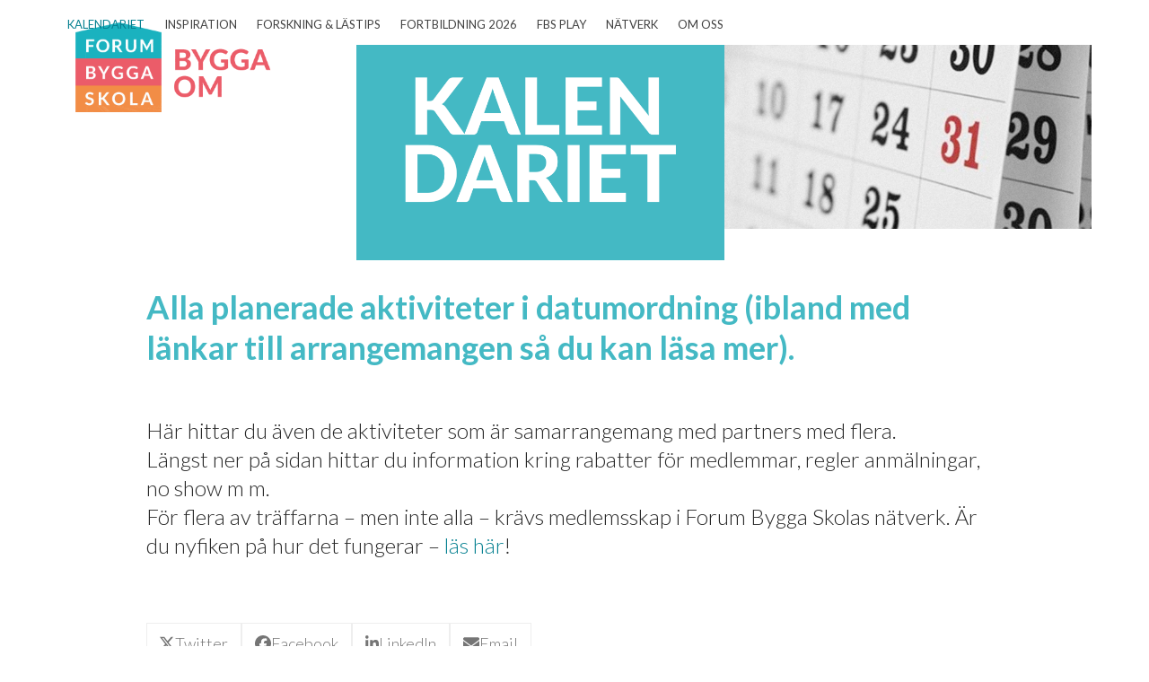

--- FILE ---
content_type: text/html; charset=UTF-8
request_url: https://byggaskola.se/kalendariet/
body_size: 248837
content:
<!DOCTYPE html>
<html lang="sv-SE" class="wpex-classic-style">
<head>
<meta charset="UTF-8">
<link rel="profile" href="http://gmpg.org/xfn/11">
<title>Kalendariet &#8211; Byggaskola</title>
<meta name='robots' content='max-image-preview:large' />
<meta name="viewport" content="width=device-width, initial-scale=1">
<link rel='dns-prefetch' href='//fonts.googleapis.com' />
<link rel="alternate" type="application/rss+xml" title="Byggaskola &raquo; Webbflöde" href="https://byggaskola.se/feed/" />
<link rel="alternate" title="oEmbed (JSON)" type="application/json+oembed" href="https://byggaskola.se/wp-json/oembed/1.0/embed?url=https%3A%2F%2Fbyggaskola.se%2Fkalendariet%2F" />
<link rel="alternate" title="oEmbed (XML)" type="text/xml+oembed" href="https://byggaskola.se/wp-json/oembed/1.0/embed?url=https%3A%2F%2Fbyggaskola.se%2Fkalendariet%2F&#038;format=xml" />
<style id='wp-img-auto-sizes-contain-inline-css'>
img:is([sizes=auto i],[sizes^="auto," i]){contain-intrinsic-size:3000px 1500px}
/*# sourceURL=wp-img-auto-sizes-contain-inline-css */
</style>
<link rel='stylesheet' id='js_composer_front-css' href='https://byggaskola.se/wp-content/plugins/js_composer/assets/css/js_composer.min.css?ver=8.7.2' media='all' />
<link rel='stylesheet' id='parent-style-css' href='https://byggaskola.se/wp-content/themes/Total/style.css?ver=6.5' media='all' />
<link rel='stylesheet' id='wpex-google-font-lato-css' href='https://fonts.googleapis.com/css2?family=Lato:ital,wght@0,100;0,200;0,300;0,400;0,500;0,600;0,700;0,800;0,900;1,100;1,200;1,300;1,400;1,500;1,600;1,700;1,800;1,900&#038;display=swap&#038;subset=latin' media='all' />
<link rel='stylesheet' id='wpex-style-css' href='https://byggaskola.se/wp-content/themes/total-child-theme/style.css?ver=6.5' media='all' />
<link rel='stylesheet' id='wpex-mobile-menu-breakpoint-max-css' href='https://byggaskola.se/wp-content/themes/Total/assets/css/frontend/breakpoints/max.min.css?ver=6.5' media='only screen and (max-width:1140px)' />
<link rel='stylesheet' id='wpex-mobile-menu-breakpoint-min-css' href='https://byggaskola.se/wp-content/themes/Total/assets/css/frontend/breakpoints/min.min.css?ver=6.5' media='only screen and (min-width:1141px)' />
<link rel='stylesheet' id='vcex-shortcodes-css' href='https://byggaskola.se/wp-content/themes/Total/assets/css/frontend/vcex-shortcodes.min.css?ver=6.5' media='all' />
<link rel='stylesheet' id='wpex-wpbakery-css' href='https://byggaskola.se/wp-content/themes/Total/assets/css/frontend/wpbakery.min.css?ver=6.5' media='all' />
<script src="https://byggaskola.se/wp-includes/js/jquery/jquery.min.js?ver=3.7.1" id="jquery-core-js"></script>
<script src="https://byggaskola.se/wp-includes/js/jquery/jquery-migrate.min.js?ver=3.4.1" id="jquery-migrate-js"></script>
<script id="wpex-core-js-extra">
var wpex_theme_params = {"selectArrowIcon":"\u003Cspan class=\"wpex-select-arrow__icon wpex-icon--sm wpex-flex wpex-icon\" aria-hidden=\"true\"\u003E\u003Csvg viewBox=\"0 0 24 24\" xmlns=\"http://www.w3.org/2000/svg\"\u003E\u003Crect fill=\"none\" height=\"24\" width=\"24\"/\u003E\u003Cg transform=\"matrix(0, -1, 1, 0, -0.115, 23.885)\"\u003E\u003Cpolygon points=\"17.77,3.77 16,2 6,12 16,22 17.77,20.23 9.54,12\"/\u003E\u003C/g\u003E\u003C/svg\u003E\u003C/span\u003E","customSelects":".widget_categories form,.widget_archive select,.vcex-form-shortcode select","scrollToHash":"1","localScrollFindLinks":"1","localScrollHighlight":"1","localScrollUpdateHash":"1","scrollToHashTimeout":"500","localScrollTargets":"li.local-scroll a, a.local-scroll, .local-scroll-link, .local-scroll-link \u003E a,.sidr-class-local-scroll-link,li.sidr-class-local-scroll \u003E span \u003E a,li.sidr-class-local-scroll \u003E a","scrollToBehavior":"smooth"};
//# sourceURL=wpex-core-js-extra
</script>
<script src="https://byggaskola.se/wp-content/themes/Total/assets/js/frontend/core.min.js?ver=6.5" id="wpex-core-js" defer data-wp-strategy="defer"></script>
<script id="wpex-inline-js-after">
!function(){const e=document.querySelector("html"),t=()=>{const t=window.innerWidth-document.documentElement.clientWidth;t&&e.style.setProperty("--wpex-scrollbar-width",`${t}px`)};t(),window.addEventListener("resize",(()=>{t()}))}();
//# sourceURL=wpex-inline-js-after
</script>
<script id="wpex-mobile-menu-sidr-js-extra">
var wpex_mobile_menu_sidr_params = {"breakpoint":"1140","i18n":{"openSubmenu":"Open submenu of %s","closeSubmenu":"Close submenu of %s"},"openSubmenuIcon":"\u003Cspan class=\"wpex-open-submenu__icon wpex-transition-transform wpex-duration-300 wpex-icon\" aria-hidden=\"true\"\u003E\u003Csvg xmlns=\"http://www.w3.org/2000/svg\" viewBox=\"0 0 448 512\"\u003E\u003Cpath d=\"M201.4 342.6c12.5 12.5 32.8 12.5 45.3 0l160-160c12.5-12.5 12.5-32.8 0-45.3s-32.8-12.5-45.3 0L224 274.7 86.6 137.4c-12.5-12.5-32.8-12.5-45.3 0s-12.5 32.8 0 45.3l160 160z\"/\u003E\u003C/svg\u003E\u003C/span\u003E","source":"#mobile-menu-alternative","side":"right","dark_surface":"1","displace":"","aria_label":"Mobile menu","aria_label_close":"Close mobile menu","class":["wpex-mobile-menu"],"speed":"300"};
//# sourceURL=wpex-mobile-menu-sidr-js-extra
</script>
<script src="https://byggaskola.se/wp-content/themes/Total/assets/js/frontend/mobile-menu/sidr.min.js?ver=6.5" id="wpex-mobile-menu-sidr-js" defer data-wp-strategy="defer"></script>
<script></script><link rel="https://api.w.org/" href="https://byggaskola.se/wp-json/" /><link rel="alternate" title="JSON" type="application/json" href="https://byggaskola.se/wp-json/wp/v2/pages/16441" /><link rel="EditURI" type="application/rsd+xml" title="RSD" href="https://byggaskola.se/xmlrpc.php?rsd" />
<meta name="generator" content="WordPress 6.9" />
<link rel="canonical" href="https://byggaskola.se/kalendariet/" />
<link rel='shortlink' href='https://byggaskola.se/?p=16441' />
<noscript><style>body:not(.content-full-screen) .wpex-vc-row-stretched[data-vc-full-width-init="false"]{visibility:visible;}</style></noscript><link rel="icon" href="https://byggaskola.se/wp-content/uploads/2024/05/cropped-webplatsikon-32x32.png" sizes="32x32" />
<link rel="icon" href="https://byggaskola.se/wp-content/uploads/2024/05/cropped-webplatsikon-192x192.png" sizes="192x192" />
<link rel="apple-touch-icon" href="https://byggaskola.se/wp-content/uploads/2024/05/cropped-webplatsikon-180x180.png" />
<meta name="msapplication-TileImage" content="https://byggaskola.se/wp-content/uploads/2024/05/cropped-webplatsikon-270x270.png" />
<script>function setREVStartSize(e){
			//window.requestAnimationFrame(function() {
				window.RSIW = window.RSIW===undefined ? window.innerWidth : window.RSIW;
				window.RSIH = window.RSIH===undefined ? window.innerHeight : window.RSIH;
				try {
					var pw = document.getElementById(e.c).parentNode.offsetWidth,
						newh;
					pw = pw===0 || isNaN(pw) || (e.l=="fullwidth" || e.layout=="fullwidth") ? window.RSIW : pw;
					e.tabw = e.tabw===undefined ? 0 : parseInt(e.tabw);
					e.thumbw = e.thumbw===undefined ? 0 : parseInt(e.thumbw);
					e.tabh = e.tabh===undefined ? 0 : parseInt(e.tabh);
					e.thumbh = e.thumbh===undefined ? 0 : parseInt(e.thumbh);
					e.tabhide = e.tabhide===undefined ? 0 : parseInt(e.tabhide);
					e.thumbhide = e.thumbhide===undefined ? 0 : parseInt(e.thumbhide);
					e.mh = e.mh===undefined || e.mh=="" || e.mh==="auto" ? 0 : parseInt(e.mh,0);
					if(e.layout==="fullscreen" || e.l==="fullscreen")
						newh = Math.max(e.mh,window.RSIH);
					else{
						e.gw = Array.isArray(e.gw) ? e.gw : [e.gw];
						for (var i in e.rl) if (e.gw[i]===undefined || e.gw[i]===0) e.gw[i] = e.gw[i-1];
						e.gh = e.el===undefined || e.el==="" || (Array.isArray(e.el) && e.el.length==0)? e.gh : e.el;
						e.gh = Array.isArray(e.gh) ? e.gh : [e.gh];
						for (var i in e.rl) if (e.gh[i]===undefined || e.gh[i]===0) e.gh[i] = e.gh[i-1];
											
						var nl = new Array(e.rl.length),
							ix = 0,
							sl;
						e.tabw = e.tabhide>=pw ? 0 : e.tabw;
						e.thumbw = e.thumbhide>=pw ? 0 : e.thumbw;
						e.tabh = e.tabhide>=pw ? 0 : e.tabh;
						e.thumbh = e.thumbhide>=pw ? 0 : e.thumbh;
						for (var i in e.rl) nl[i] = e.rl[i]<window.RSIW ? 0 : e.rl[i];
						sl = nl[0];
						for (var i in nl) if (sl>nl[i] && nl[i]>0) { sl = nl[i]; ix=i;}
						var m = pw>(e.gw[ix]+e.tabw+e.thumbw) ? 1 : (pw-(e.tabw+e.thumbw)) / (e.gw[ix]);
						newh =  (e.gh[ix] * m) + (e.tabh + e.thumbh);
					}
					var el = document.getElementById(e.c);
					if (el!==null && el) el.style.height = newh+"px";
					el = document.getElementById(e.c+"_wrapper");
					if (el!==null && el) {
						el.style.height = newh+"px";
						el.style.display = "block";
					}
				} catch(e){
					console.log("Failure at Presize of Slider:" + e)
				}
			//});
		  };</script>
<style type="text/css" data-type="vc_shortcodes-default-css">.vc_do_btn{margin-bottom:22px;}</style><style type="text/css" data-type="vc_shortcodes-custom-css">.vc_custom_1649841551803{margin-top: 15px !important;margin-bottom: 30px !important;}.vc_custom_1648569020070{margin-top: 20px !important;margin-right: 0px !important;margin-bottom: 10px !important;margin-left: 0px !important;background-color: #197e88 !important;}.vc_custom_1648568512262{margin-top: 20px !important;}.vc_custom_1648568512262{margin-top: 20px !important;}.vc_custom_1648569020070{margin-top: 20px !important;margin-right: 0px !important;margin-bottom: 10px !important;margin-left: 0px !important;background-color: #197e88 !important;}.vc_custom_1648568512262{margin-top: 20px !important;}.vc_custom_1648568512262{margin-top: 20px !important;}.vc_custom_1648568512262{margin-top: 20px !important;}.vc_custom_1648568512262{margin-top: 20px !important;}.vc_custom_1648568512262{margin-top: 20px !important;}.vc_custom_1648568512262{margin-top: 20px !important;}.vc_custom_1648568512262{margin-top: 20px !important;}.vc_custom_1648569020070{margin-top: 20px !important;margin-right: 0px !important;margin-bottom: 10px !important;margin-left: 0px !important;background-color: #197e88 !important;}.vc_custom_1648568512262{margin-top: 20px !important;}.vc_custom_1648568512262{margin-top: 20px !important;}.vc_custom_1648568512262{margin-top: 20px !important;}.vc_custom_1648568512262{margin-top: 20px !important;}.vc_custom_1648568512262{margin-top: 20px !important;}.vc_custom_1648568512262{margin-top: 20px !important;}.vc_custom_1648568512262{margin-top: 20px !important;}.vc_custom_1648568512262{margin-top: 20px !important;}.vc_custom_1648568512262{margin-top: 20px !important;}.vc_custom_1648569020070{margin-top: 20px !important;margin-right: 0px !important;margin-bottom: 10px !important;margin-left: 0px !important;background-color: #197e88 !important;}.vc_custom_1648568512262{margin-top: 20px !important;}.vc_custom_1648568512262{margin-top: 20px !important;}.vc_custom_1648568512262{margin-top: 20px !important;}.vc_custom_1648568512262{margin-top: 20px !important;}.vc_custom_1648568512262{margin-top: 20px !important;}.vc_custom_1648568512262{margin-top: 20px !important;}.vc_custom_1648568512262{margin-top: 20px !important;}.vc_custom_1648569020070{margin-top: 20px !important;margin-right: 0px !important;margin-bottom: 10px !important;margin-left: 0px !important;background-color: #197e88 !important;}.vc_custom_1648568512262{margin-top: 20px !important;}.vc_custom_1648568512262{margin-top: 20px !important;}.vc_custom_1648569020070{margin-top: 20px !important;margin-right: 0px !important;margin-bottom: 10px !important;margin-left: 0px !important;background-color: #197e88 !important;}.vc_custom_1648568512262{margin-top: 20px !important;}.vc_custom_1648569020070{margin-top: 20px !important;margin-right: 0px !important;margin-bottom: 10px !important;margin-left: 0px !important;background-color: #197e88 !important;}.vc_custom_1648568512262{margin-top: 20px !important;}.vc_custom_1648568512262{margin-top: 20px !important;}.vc_custom_1648568512262{margin-top: 20px !important;}.vc_custom_1648569020070{margin-top: 20px !important;margin-right: 0px !important;margin-bottom: 10px !important;margin-left: 0px !important;background-color: #197e88 !important;}.vc_custom_1648568512262{margin-top: 20px !important;}.vc_custom_1648568512262{margin-top: 20px !important;}.vc_custom_1648568512262{margin-top: 20px !important;}.vc_custom_1648568512262{margin-top: 20px !important;}.vc_custom_1648568512262{margin-top: 20px !important;}.vc_custom_1648568512262{margin-top: 20px !important;}.vc_custom_1648569020070{margin-top: 20px !important;margin-right: 0px !important;margin-bottom: 10px !important;margin-left: 0px !important;background-color: #197e88 !important;}.vc_custom_1648568512262{margin-top: 20px !important;}.vc_custom_1648568512262{margin-top: 20px !important;}.vc_custom_1648568512262{margin-top: 20px !important;}.vc_custom_1648568512262{margin-top: 20px !important;}.vc_custom_1648568512262{margin-top: 20px !important;}.vc_custom_1652706832198{margin-top: 20px !important;padding-top: 30px !important;}.vc_custom_1649840939729{background-color: #44b9c4 !important;}.vc_custom_1757414840036{padding-top: 20px !important;padding-bottom: 10px !important;}.vc_custom_1756293767271{padding-top: 10px !important;padding-right: 20px !important;padding-bottom: 10px !important;padding-left: 20px !important;}.vc_custom_1759833146183{padding-top: 10px !important;padding-right: 20px !important;padding-bottom: 10px !important;padding-left: 20px !important;background-color: #44b9c4 !important;}.vc_custom_1652440148949{margin-right: 0px !important;margin-left: 0px !important;}.vc_custom_1652440077758{background-color: #f4f4f4 !important;}.vc_custom_1652440193995{background-color: #e0e0e0 !important;}.vc_custom_1759833306002{padding-right: 15px !important;padding-left: 15px !important;}.vc_custom_1759833506312{padding-top: 20px !important;padding-right: 20px !important;padding-bottom: 40px !important;padding-left: 20px !important;}.vc_custom_1663691580414{padding-top: 30px !important;padding-right: 20px !important;padding-bottom: 30px !important;padding-left: 20px !important;}.vc_custom_1759833209291{padding-top: 0px !important;padding-right: 20px !important;padding-bottom: 40px !important;padding-left: 20px !important;}.vc_custom_1759833549267{padding-top: 10px !important;padding-right: 20px !important;padding-bottom: 10px !important;padding-left: 20px !important;background-color: #44b9c4 !important;}.vc_custom_1652440148949{margin-right: 0px !important;margin-left: 0px !important;}.vc_custom_1652440077758{background-color: #f4f4f4 !important;}.vc_custom_1652440193995{background-color: #e0e0e0 !important;}.vc_custom_1765195739237{padding-right: 15px !important;padding-left: 15px !important;}.vc_custom_1765195765634{padding-top: 20px !important;padding-right: 20px !important;padding-bottom: 40px !important;padding-left: 20px !important;}.vc_custom_1663691580414{padding-top: 30px !important;padding-right: 20px !important;padding-bottom: 30px !important;padding-left: 20px !important;}.vc_custom_1759833574277{padding-top: 0px !important;padding-right: 20px !important;padding-bottom: 40px !important;padding-left: 20px !important;}.vc_custom_1755778337223{padding-top: 10px !important;padding-right: 20px !important;padding-bottom: 10px !important;padding-left: 20px !important;}.vc_custom_1759833643457{padding-top: 10px !important;padding-right: 20px !important;padding-bottom: 10px !important;padding-left: 20px !important;background-color: #44b9c4 !important;}.vc_custom_1652440148949{margin-right: 0px !important;margin-left: 0px !important;}.vc_custom_1652440077758{background-color: #f4f4f4 !important;}.vc_custom_1652440193995{background-color: #e0e0e0 !important;}.vc_custom_1759833683971{padding-right: 15px !important;padding-left: 15px !important;}.vc_custom_1759833706851{padding-top: 20px !important;padding-right: 20px !important;padding-bottom: 40px !important;padding-left: 20px !important;}.vc_custom_1663691580414{padding-top: 30px !important;padding-right: 20px !important;padding-bottom: 30px !important;padding-left: 20px !important;}.vc_custom_1759833666905{padding-top: 0px !important;padding-right: 20px !important;padding-bottom: 40px !important;padding-left: 20px !important;}.vc_custom_1755847389087{padding-top: 10px !important;padding-right: 20px !important;padding-bottom: 10px !important;padding-left: 20px !important;background-color: #44b9c4 !important;}.vc_custom_1652440148949{margin-right: 0px !important;margin-left: 0px !important;}.vc_custom_1652440077758{background-color: #f4f4f4 !important;}.vc_custom_1652440193995{background-color: #e0e0e0 !important;}.vc_custom_1760951162537{padding-right: 15px !important;padding-left: 15px !important;}.vc_custom_1760951147731{padding-top: 20px !important;padding-right: 20px !important;padding-bottom: 40px !important;padding-left: 20px !important;}.vc_custom_1760951179586{padding-top: 30px !important;padding-right: 20px !important;padding-bottom: 30px !important;padding-left: 20px !important;}.vc_custom_1760951231077{padding-top: 0px !important;padding-right: 20px !important;padding-bottom: 40px !important;padding-left: 20px !important;}.vc_custom_1759833773108{padding-top: 10px !important;padding-right: 20px !important;padding-bottom: 10px !important;padding-left: 20px !important;background-color: #44b9c4 !important;}.vc_custom_1652440148949{margin-right: 0px !important;margin-left: 0px !important;}.vc_custom_1652440077758{background-color: #f4f4f4 !important;}.vc_custom_1652440193995{background-color: #e0e0e0 !important;}.vc_custom_1760342624338{padding-right: 15px !important;padding-left: 15px !important;}.vc_custom_1760342855638{padding-top: 20px !important;padding-right: 20px !important;padding-bottom: 40px !important;padding-left: 20px !important;}.vc_custom_1663691580414{padding-top: 30px !important;padding-right: 20px !important;padding-bottom: 30px !important;padding-left: 20px !important;}.vc_custom_1759833868845{padding-top: 0px !important;padding-right: 20px !important;padding-bottom: 40px !important;padding-left: 20px !important;}.vc_custom_1755778351334{padding-top: 10px !important;padding-right: 20px !important;padding-bottom: 10px !important;padding-left: 20px !important;background-color: #44b9c4 !important;}.vc_custom_1652440148949{margin-right: 0px !important;margin-left: 0px !important;}.vc_custom_1652440077758{background-color: #f4f4f4 !important;}.vc_custom_1652440193995{background-color: #e0e0e0 !important;}.vc_custom_1755778378468{padding-right: 15px !important;padding-left: 15px !important;}.vc_custom_1759816002939{padding-top: 20px !important;padding-right: 20px !important;padding-bottom: 40px !important;padding-left: 20px !important;}.vc_custom_1663691580414{padding-top: 30px !important;padding-right: 20px !important;padding-bottom: 30px !important;padding-left: 20px !important;}.vc_custom_1755778431697{padding-top: 0px !important;padding-right: 20px !important;padding-bottom: 40px !important;padding-left: 20px !important;}.vc_custom_1759833901347{padding-top: 10px !important;padding-right: 20px !important;padding-bottom: 10px !important;padding-left: 20px !important;background-color: #44b9c4 !important;}.vc_custom_1652440148949{margin-right: 0px !important;margin-left: 0px !important;}.vc_custom_1652440077758{background-color: #f4f4f4 !important;}.vc_custom_1652440193995{background-color: #e0e0e0 !important;}.vc_custom_1759833957527{padding-right: 15px !important;padding-left: 15px !important;}.vc_custom_1760002402539{padding-top: 20px !important;padding-right: 20px !important;padding-bottom: 40px !important;padding-left: 20px !important;}.vc_custom_1663691580414{padding-top: 30px !important;padding-right: 20px !important;padding-bottom: 30px !important;padding-left: 20px !important;}.vc_custom_1759833931028{padding-top: 0px !important;padding-right: 20px !important;padding-bottom: 40px !important;padding-left: 20px !important;}.vc_custom_1762501555110{padding-top: 10px !important;padding-right: 20px !important;padding-bottom: 10px !important;padding-left: 20px !important;background-color: #44b9c4 !important;}.vc_custom_1652440148949{margin-right: 0px !important;margin-left: 0px !important;}.vc_custom_1652440077758{background-color: #f4f4f4 !important;}.vc_custom_1652440193995{background-color: #e0e0e0 !important;}.vc_custom_1762146760495{padding-right: 15px !important;padding-left: 15px !important;}.vc_custom_1764684075004{padding-top: 20px !important;padding-right: 20px !important;padding-bottom: 40px !important;padding-left: 20px !important;}.vc_custom_1762957326164{padding-top: 10px !important;padding-right: 20px !important;padding-bottom: 40px !important;padding-left: 20px !important;}.vc_custom_1762146393341{padding-top: 30px !important;padding-right: 20px !important;padding-bottom: 30px !important;padding-left: 20px !important;}.vc_custom_1762953921402{padding-top: 0px !important;padding-right: 20px !important;padding-bottom: 40px !important;padding-left: 20px !important;}.vc_custom_1762932579672{padding-top: 10px !important;padding-right: 20px !important;padding-bottom: 10px !important;padding-left: 20px !important;background-color: #44b9c4 !important;}.vc_custom_1652440148949{margin-right: 0px !important;margin-left: 0px !important;}.vc_custom_1652440077758{background-color: #f4f4f4 !important;}.vc_custom_1652440193995{background-color: #e0e0e0 !important;}.vc_custom_1762932640984{padding-right: 15px !important;padding-left: 15px !important;}.vc_custom_1762953628939{padding-top: 20px !important;padding-right: 20px !important;padding-bottom: 40px !important;padding-left: 20px !important;}.vc_custom_1762957339060{padding-top: 10px !important;padding-right: 20px !important;padding-bottom: 40px !important;padding-left: 20px !important;}.vc_custom_1762932652046{padding-top: 30px !important;padding-right: 20px !important;padding-bottom: 30px !important;padding-left: 20px !important;}.vc_custom_1762950941130{padding-top: 0px !important;padding-right: 20px !important;padding-bottom: 40px !important;padding-left: 20px !important;}.vc_custom_1751545716087{padding-top: 10px !important;padding-right: 20px !important;padding-bottom: 10px !important;padding-left: 20px !important;}.vc_custom_1756359380658{padding-top: 10px !important;padding-right: 20px !important;padding-bottom: 10px !important;padding-left: 20px !important;background-color: #44b9c4 !important;}.vc_custom_1652440148949{margin-right: 0px !important;margin-left: 0px !important;}.vc_custom_1652440077758{background-color: #f4f4f4 !important;}.vc_custom_1652440193995{background-color: #e0e0e0 !important;}.vc_custom_1765465154463{padding-right: 15px !important;padding-left: 15px !important;}.vc_custom_1765465518473{padding-top: 20px !important;padding-right: 20px !important;padding-bottom: 40px !important;padding-left: 20px !important;}.vc_custom_1663691580414{padding-top: 30px !important;padding-right: 20px !important;padding-bottom: 30px !important;padding-left: 20px !important;}.vc_custom_1756359450916{padding-top: 0px !important;padding-right: 20px !important;padding-bottom: 40px !important;padding-left: 20px !important;}.vc_custom_1756359380658{padding-top: 10px !important;padding-right: 20px !important;padding-bottom: 10px !important;padding-left: 20px !important;background-color: #44b9c4 !important;}.vc_custom_1652440148949{margin-right: 0px !important;margin-left: 0px !important;}.vc_custom_1652440077758{background-color: #f4f4f4 !important;}.vc_custom_1652440193995{background-color: #e0e0e0 !important;}.vc_custom_1764154035100{padding-right: 15px !important;padding-left: 15px !important;}.vc_custom_1764154012986{padding-top: 20px !important;padding-right: 20px !important;padding-bottom: 40px !important;padding-left: 20px !important;}.vc_custom_1663691580414{padding-top: 30px !important;padding-right: 20px !important;padding-bottom: 30px !important;padding-left: 20px !important;}.vc_custom_1766411659721{padding-top: 0px !important;padding-right: 20px !important;padding-bottom: 40px !important;padding-left: 20px !important;}.vc_custom_1762270957249{padding-top: 10px !important;padding-right: 20px !important;padding-bottom: 10px !important;padding-left: 20px !important;background-color: #44b9c4 !important;}.vc_custom_1652440148949{margin-right: 0px !important;margin-left: 0px !important;}.vc_custom_1652440077758{background-color: #f4f4f4 !important;}.vc_custom_1652440193995{background-color: #e0e0e0 !important;}.vc_custom_1762271297814{padding-right: 15px !important;padding-left: 15px !important;}.vc_custom_1764060846978{padding-top: 20px !important;padding-right: 20px !important;padding-bottom: 20px !important;padding-left: 20px !important;}.vc_custom_1762270979939{padding-top: 30px !important;padding-right: 20px !important;padding-bottom: 30px !important;padding-left: 20px !important;}.vc_custom_1764147178915{padding-top: 0px !important;padding-right: 20px !important;padding-bottom: 40px !important;padding-left: 20px !important;}.vc_custom_1751545686654{padding-top: 10px !important;padding-right: 20px !important;padding-bottom: 10px !important;padding-left: 20px !important;background-color: #44b9c4 !important;}.vc_custom_1652440148949{margin-right: 0px !important;margin-left: 0px !important;}.vc_custom_1652440077758{background-color: #f4f4f4 !important;}.vc_custom_1652440193995{background-color: #e0e0e0 !important;}.vc_custom_1751546982870{padding-right: 15px !important;padding-left: 15px !important;}.vc_custom_1764139042252{padding-top: 20px !important;padding-right: 20px !important;padding-bottom: 20px !important;padding-left: 20px !important;}.vc_custom_1763641910675{padding-top: 10px !important;padding-right: 10px !important;padding-bottom: 40px !important;padding-left: 10px !important;}.vc_custom_1763723689728{padding-top: 30px !important;padding-right: 20px !important;padding-bottom: 30px !important;padding-left: 20px !important;}.vc_custom_1763723629553{padding-top: 0px !important;padding-right: 20px !important;padding-bottom: 40px !important;padding-left: 20px !important;}.vc_custom_1763708844608{padding-left: 20px !important;}.vc_custom_1756360422358{padding-top: 10px !important;padding-right: 20px !important;padding-bottom: 10px !important;padding-left: 20px !important;background-color: #44b9c4 !important;}.vc_custom_1652440148949{margin-right: 0px !important;margin-left: 0px !important;}.vc_custom_1652440077758{background-color: #f4f4f4 !important;}.vc_custom_1652440193995{background-color: #e0e0e0 !important;}.vc_custom_1759997516687{padding-right: 15px !important;padding-left: 15px !important;}.vc_custom_1759997471408{padding-top: 20px !important;padding-right: 20px !important;padding-bottom: 40px !important;padding-left: 20px !important;}.vc_custom_1663691580414{padding-top: 30px !important;padding-right: 20px !important;padding-bottom: 30px !important;padding-left: 20px !important;}.vc_custom_1756360444126{padding-top: 0px !important;padding-right: 20px !important;padding-bottom: 40px !important;padding-left: 20px !important;}.vc_custom_1758264204603{padding-top: 10px !important;padding-right: 20px !important;padding-bottom: 10px !important;padding-left: 20px !important;background-color: #44b9c4 !important;}.vc_custom_1652440148949{margin-right: 0px !important;margin-left: 0px !important;}.vc_custom_1652440077758{background-color: #f4f4f4 !important;}.vc_custom_1652440193995{background-color: #e0e0e0 !important;}.vc_custom_1759997527595{padding-right: 15px !important;padding-left: 15px !important;}.vc_custom_1759919218115{padding-top: 20px !important;padding-right: 20px !important;padding-bottom: 40px !important;padding-left: 20px !important;}.vc_custom_1663691580414{padding-top: 30px !important;padding-right: 20px !important;padding-bottom: 30px !important;padding-left: 20px !important;}.vc_custom_1758264211538{padding-top: 0px !important;padding-right: 20px !important;padding-bottom: 40px !important;padding-left: 20px !important;}.vc_custom_1759669493898{padding-top: 10px !important;padding-right: 20px !important;padding-bottom: 10px !important;padding-left: 20px !important;background-color: #44b9c4 !important;}.vc_custom_1652440148949{margin-right: 0px !important;margin-left: 0px !important;}.vc_custom_1652440077758{background-color: #f4f4f4 !important;}.vc_custom_1652440193995{background-color: #e0e0e0 !important;}.vc_custom_1730991863107{padding-right: 15px !important;padding-left: 15px !important;}.vc_custom_1759755541635{padding-top: 20px !important;padding-right: 20px !important;padding-bottom: 40px !important;padding-left: 20px !important;}.vc_custom_1763542816541{padding-top: 10px !important;padding-right: 20px !important;padding-bottom: 40px !important;padding-left: 20px !important;}.vc_custom_1663691580414{padding-top: 30px !important;padding-right: 20px !important;padding-bottom: 30px !important;padding-left: 20px !important;}.vc_custom_1766411713109{padding-top: 0px !important;padding-right: 20px !important;padding-bottom: 40px !important;padding-left: 20px !important;}.vc_custom_1728111601710{padding-left: 20px !important;}.vc_custom_1758264233217{padding-top: 10px !important;padding-right: 20px !important;padding-bottom: 10px !important;padding-left: 20px !important;background-color: #44b9c4 !important;}.vc_custom_1652440148949{margin-right: 0px !important;margin-left: 0px !important;}.vc_custom_1652440077758{background-color: #f4f4f4 !important;}.vc_custom_1652440193995{background-color: #e0e0e0 !important;}.vc_custom_1759905967051{padding-right: 15px !important;padding-left: 15px !important;}.vc_custom_1759906047084{padding-top: 20px !important;padding-right: 20px !important;padding-bottom: 40px !important;padding-left: 20px !important;}.vc_custom_1663691580414{padding-top: 30px !important;padding-right: 20px !important;padding-bottom: 30px !important;padding-left: 20px !important;}.vc_custom_1760518364111{padding-top: 0px !important;padding-right: 20px !important;padding-bottom: 40px !important;padding-left: 20px !important;}.vc_custom_1765272282463{padding-top: 10px !important;padding-right: 20px !important;padding-bottom: 10px !important;padding-left: 20px !important;background-color: #44b9c4 !important;}.vc_custom_1652440148949{margin-right: 0px !important;margin-left: 0px !important;}.vc_custom_1652440077758{background-color: #f4f4f4 !important;}.vc_custom_1652440193995{background-color: #e0e0e0 !important;}.vc_custom_1756295923140{padding-right: 15px !important;padding-left: 15px !important;}.vc_custom_1765272266695{padding-top: 20px !important;padding-right: 20px !important;padding-bottom: 40px !important;padding-left: 20px !important;}.vc_custom_1663691580414{padding-top: 30px !important;padding-right: 20px !important;padding-bottom: 30px !important;padding-left: 20px !important;}.vc_custom_1765272303958{padding-top: 0px !important;padding-right: 20px !important;padding-bottom: 40px !important;padding-left: 20px !important;}.vc_custom_1751546829972{padding-top: 10px !important;padding-right: 20px !important;padding-bottom: 10px !important;padding-left: 20px !important;}.vc_custom_1756294274745{padding-top: 10px !important;padding-right: 20px !important;padding-bottom: 10px !important;padding-left: 20px !important;background-color: #44b9c4 !important;}.vc_custom_1652440148949{margin-right: 0px !important;margin-left: 0px !important;}.vc_custom_1652440077758{background-color: #f4f4f4 !important;}.vc_custom_1652440193995{background-color: #e0e0e0 !important;}.vc_custom_1756294386806{padding-right: 15px !important;padding-left: 15px !important;}.vc_custom_1761024524707{padding-top: 20px !important;padding-right: 20px !important;padding-bottom: 40px !important;padding-left: 20px !important;}.vc_custom_1663691580414{padding-top: 30px !important;padding-right: 20px !important;padding-bottom: 30px !important;padding-left: 20px !important;}.vc_custom_1756294301222{padding-top: 0px !important;padding-right: 20px !important;padding-bottom: 40px !important;padding-left: 20px !important;}.vc_custom_1761054417766{padding-top: 10px !important;padding-right: 20px !important;padding-bottom: 10px !important;padding-left: 20px !important;background-color: #44b9c4 !important;}.vc_custom_1652440148949{margin-right: 0px !important;margin-left: 0px !important;}.vc_custom_1652440077758{background-color: #f4f4f4 !important;}.vc_custom_1652440193995{background-color: #e0e0e0 !important;}.vc_custom_1748425568193{padding-right: 15px !important;padding-left: 15px !important;}.vc_custom_1765176786496{padding-top: 20px !important;padding-right: 20px !important;padding-bottom: 10px !important;padding-left: 20px !important;}.vc_custom_1748430514466{padding-top: 10px !important;padding-right: 40px !important;padding-bottom: 40px !important;padding-left: 40px !important;}.vc_custom_1747402857522{padding-top: 30px !important;padding-right: 20px !important;padding-bottom: 30px !important;padding-left: 20px !important;}.vc_custom_1765176909591{padding-top: 0px !important;padding-right: 20px !important;padding-bottom: 40px !important;padding-left: 20px !important;}.vc_custom_1765176735865{padding-left: 20px !important;}.vc_custom_1763539962377{padding-top: 10px !important;padding-right: 20px !important;padding-bottom: 10px !important;padding-left: 20px !important;background-color: #44b9c4 !important;}.vc_custom_1652440148949{margin-right: 0px !important;margin-left: 0px !important;}.vc_custom_1652440077758{background-color: #f4f4f4 !important;}.vc_custom_1652440193995{background-color: #e0e0e0 !important;}.vc_custom_1763539983839{padding-right: 15px !important;padding-left: 15px !important;}.vc_custom_1763541035263{padding-top: 20px !important;padding-right: 20px !important;padding-bottom: 40px !important;padding-left: 20px !important;}.vc_custom_1663691580414{padding-top: 30px !important;padding-right: 20px !important;padding-bottom: 30px !important;padding-left: 20px !important;}.vc_custom_1763540004113{padding-top: 0px !important;padding-right: 20px !important;padding-bottom: 40px !important;padding-left: 20px !important;}.vc_custom_1759322467070{padding-top: 10px !important;padding-right: 20px !important;padding-bottom: 10px !important;padding-left: 20px !important;background-color: #44b9c4 !important;}.vc_custom_1652440148949{margin-right: 0px !important;margin-left: 0px !important;}.vc_custom_1652440077758{background-color: #f4f4f4 !important;}.vc_custom_1652440193995{background-color: #e0e0e0 !important;}.vc_custom_1759322482873{padding-right: 15px !important;padding-left: 15px !important;}.vc_custom_1759322687751{padding-top: 20px !important;padding-right: 20px !important;padding-bottom: 40px !important;padding-left: 20px !important;}.vc_custom_1663691580414{padding-top: 30px !important;padding-right: 20px !important;padding-bottom: 30px !important;padding-left: 20px !important;}.vc_custom_1759322514713{padding-top: 0px !important;padding-right: 20px !important;padding-bottom: 40px !important;padding-left: 20px !important;}.vc_custom_1759322467070{padding-top: 10px !important;padding-right: 20px !important;padding-bottom: 10px !important;padding-left: 20px !important;background-color: #44b9c4 !important;}.vc_custom_1652440148949{margin-right: 0px !important;margin-left: 0px !important;}.vc_custom_1652440077758{background-color: #f4f4f4 !important;}.vc_custom_1652440193995{background-color: #e0e0e0 !important;}.vc_custom_1769072321420{padding-right: 15px !important;padding-left: 15px !important;}.vc_custom_1769072247618{padding-top: 20px !important;padding-right: 20px !important;padding-bottom: 40px !important;padding-left: 20px !important;}.vc_custom_1663691580414{padding-top: 30px !important;padding-right: 20px !important;padding-bottom: 30px !important;padding-left: 20px !important;}.vc_custom_1769072295599{padding-top: 0px !important;padding-right: 20px !important;padding-bottom: 40px !important;padding-left: 20px !important;}.vc_custom_1751546845923{padding-top: 10px !important;padding-right: 20px !important;padding-bottom: 10px !important;padding-left: 20px !important;background-color: #44b9c4 !important;}.vc_custom_1652440148949{margin-right: 0px !important;margin-left: 0px !important;}.vc_custom_1652440077758{background-color: #f4f4f4 !important;}.vc_custom_1652440193995{background-color: #e0e0e0 !important;}.vc_custom_1751546264320{padding-right: 15px !important;padding-left: 15px !important;}.vc_custom_1751546469381{padding-top: 20px !important;padding-right: 20px !important;padding-bottom: 20px !important;padding-left: 20px !important;}.vc_custom_1763650459933{padding-top: 10px !important;padding-right: 10px !important;padding-bottom: 40px !important;padding-left: 10px !important;}.vc_custom_1763723743119{padding-top: 30px !important;padding-right: 20px !important;padding-bottom: 30px !important;padding-left: 20px !important;}.vc_custom_1763723769227{padding-top: 0px !important;padding-right: 20px !important;padding-bottom: 40px !important;padding-left: 20px !important;}.vc_custom_1763722107986{padding-left: 20px !important;}.vc_custom_1756801313268{padding-top: 10px !important;padding-right: 20px !important;padding-bottom: 10px !important;padding-left: 20px !important;background-color: #44b9c4 !important;}.vc_custom_1652440148949{margin-right: 0px !important;margin-left: 0px !important;}.vc_custom_1652440077758{background-color: #f4f4f4 !important;}.vc_custom_1652440193995{background-color: #e0e0e0 !important;}.vc_custom_1756373519669{padding-right: 15px !important;padding-left: 15px !important;}.vc_custom_1764760488718{padding-top: 20px !important;padding-right: 20px !important;padding-bottom: 40px !important;padding-left: 20px !important;}.vc_custom_1663691580414{padding-top: 30px !important;padding-right: 20px !important;padding-bottom: 30px !important;padding-left: 20px !important;}.vc_custom_1756801334712{padding-top: 0px !important;padding-right: 20px !important;padding-bottom: 40px !important;padding-left: 20px !important;}.vc_custom_1756296523078{padding-top: 10px !important;padding-right: 20px !important;padding-bottom: 10px !important;padding-left: 20px !important;}.vc_custom_1765466475768{padding-top: 10px !important;padding-right: 20px !important;padding-bottom: 10px !important;padding-left: 20px !important;background-color: #44b9c4 !important;}.vc_custom_1652440148949{margin-right: 0px !important;margin-left: 0px !important;}.vc_custom_1652440077758{background-color: #f4f4f4 !important;}.vc_custom_1652440193995{background-color: #e0e0e0 !important;}.vc_custom_1765466760114{padding-right: 15px !important;padding-left: 15px !important;}.vc_custom_1765466791218{padding-top: 20px !important;padding-right: 20px !important;padding-bottom: 40px !important;padding-left: 20px !important;}.vc_custom_1765466489215{padding-top: 30px !important;padding-right: 20px !important;padding-bottom: 30px !important;padding-left: 20px !important;}.vc_custom_1765878611841{padding-top: 0px !important;padding-right: 20px !important;padding-bottom: 40px !important;padding-left: 20px !important;}.vc_custom_1756296533955{padding-top: 10px !important;padding-right: 20px !important;padding-bottom: 10px !important;padding-left: 20px !important;background-color: #44b9c4 !important;}.vc_custom_1652440148949{margin-right: 0px !important;margin-left: 0px !important;}.vc_custom_1652440077758{background-color: #f4f4f4 !important;}.vc_custom_1652440193995{background-color: #e0e0e0 !important;}.vc_custom_1756296696606{padding-right: 15px !important;padding-left: 15px !important;}.vc_custom_1765789073329{padding-top: 20px !important;padding-right: 20px !important;padding-bottom: 40px !important;padding-left: 20px !important;}.vc_custom_1663691580414{padding-top: 30px !important;padding-right: 20px !important;padding-bottom: 30px !important;padding-left: 20px !important;}.vc_custom_1756296622571{padding-top: 0px !important;padding-right: 20px !important;padding-bottom: 40px !important;padding-left: 20px !important;}.vc_custom_1751543574278{padding-top: 10px !important;padding-right: 20px !important;padding-bottom: 10px !important;padding-left: 20px !important;}.vc_custom_1751543588034{padding-top: 10px !important;padding-right: 20px !important;padding-bottom: 10px !important;padding-left: 20px !important;background-color: #44b9c4 !important;}.vc_custom_1652440148949{margin-right: 0px !important;margin-left: 0px !important;}.vc_custom_1652440077758{background-color: #f4f4f4 !important;}.vc_custom_1652440193995{background-color: #e0e0e0 !important;}.vc_custom_1763723816376{padding-right: 15px !important;padding-left: 15px !important;}.vc_custom_1763723879836{padding-top: 20px !important;padding-right: 20px !important;padding-bottom: 40px !important;padding-left: 20px !important;}.vc_custom_1763654919514{padding-top: 10px !important;padding-right: 10px !important;padding-bottom: 40px !important;padding-left: 10px !important;}.vc_custom_1751544029882{padding-top: 30px !important;padding-right: 20px !important;padding-bottom: 30px !important;padding-left: 20px !important;}.vc_custom_1763723941259{padding-top: 0px !important;padding-right: 20px !important;padding-bottom: 40px !important;padding-left: 20px !important;}.vc_custom_1763722131310{padding-left: 20px !important;}.vc_custom_1751547756131{padding-top: 10px !important;padding-right: 20px !important;padding-bottom: 10px !important;padding-left: 20px !important;}.vc_custom_1755848008289{padding-top: 10px !important;padding-right: 20px !important;padding-bottom: 10px !important;padding-left: 20px !important;background-color: #44b9c4 !important;}.vc_custom_1652440148949{margin-right: 0px !important;margin-left: 0px !important;}.vc_custom_1652440077758{background-color: #f4f4f4 !important;}.vc_custom_1652440193995{background-color: #e0e0e0 !important;}.vc_custom_1761051083269{padding-right: 15px !important;padding-left: 15px !important;}.vc_custom_1761116400089{padding-top: 20px !important;padding-right: 20px !important;padding-bottom: 40px !important;padding-left: 20px !important;}.vc_custom_1760951503704{padding-top: 30px !important;padding-right: 20px !important;padding-bottom: 30px !important;padding-left: 20px !important;}.vc_custom_1760951492618{padding-top: 0px !important;padding-right: 20px !important;padding-bottom: 40px !important;padding-left: 20px !important;}.vc_custom_1768391761871{padding-top: 10px !important;padding-right: 20px !important;padding-bottom: 10px !important;padding-left: 20px !important;background-color: #44b9c4 !important;}.vc_custom_1652440148949{margin-right: 0px !important;margin-left: 0px !important;}.vc_custom_1652440077758{background-color: #f4f4f4 !important;}.vc_custom_1652440193995{background-color: #e0e0e0 !important;}.vc_custom_1756294788835{padding-right: 15px !important;padding-left: 15px !important;}.vc_custom_1756295192153{padding-top: 20px !important;padding-right: 20px !important;padding-bottom: 40px !important;padding-left: 20px !important;}.vc_custom_1663691580414{padding-top: 30px !important;padding-right: 20px !important;padding-bottom: 30px !important;padding-left: 20px !important;}.vc_custom_1768391770616{padding-top: 0px !important;padding-right: 20px !important;padding-bottom: 40px !important;padding-left: 20px !important;}.vc_custom_1755677876293{padding-top: 10px !important;padding-right: 20px !important;padding-bottom: 10px !important;padding-left: 20px !important;background-color: #44b9c4 !important;}.vc_custom_1652440148949{margin-right: 0px !important;margin-left: 0px !important;}.vc_custom_1652440077758{background-color: #f4f4f4 !important;}.vc_custom_1652440193995{background-color: #e0e0e0 !important;}.vc_custom_1755677929371{padding-right: 15px !important;padding-left: 15px !important;}.vc_custom_1763723994537{padding-top: 20px !important;padding-right: 20px !important;padding-bottom: 20px !important;padding-left: 20px !important;}.vc_custom_1763644544671{padding-top: 10px !important;padding-right: 10px !important;padding-bottom: 40px !important;padding-left: 10px !important;}.vc_custom_1755677951967{padding-top: 30px !important;padding-right: 20px !important;padding-bottom: 30px !important;padding-left: 20px !important;}.vc_custom_1763724025553{padding-top: 0px !important;padding-right: 20px !important;padding-bottom: 40px !important;padding-left: 20px !important;}.vc_custom_1763722158203{padding-left: 20px !important;}.vc_custom_1751542818746{padding-top: 10px !important;padding-right: 20px !important;padding-bottom: 10px !important;padding-left: 20px !important;}.vc_custom_1756360787820{padding-top: 10px !important;padding-right: 20px !important;padding-bottom: 10px !important;padding-left: 20px !important;background-color: #44b9c4 !important;}.vc_custom_1652440148949{margin-right: 0px !important;margin-left: 0px !important;}.vc_custom_1652440077758{background-color: #f4f4f4 !important;}.vc_custom_1652440193995{background-color: #e0e0e0 !important;}.vc_custom_1756360768648{padding-right: 15px !important;padding-left: 15px !important;}.vc_custom_1756361087042{padding-top: 20px !important;padding-right: 20px !important;padding-bottom: 40px !important;padding-left: 20px !important;}.vc_custom_1663691580414{padding-top: 30px !important;padding-right: 20px !important;padding-bottom: 30px !important;padding-left: 20px !important;}.vc_custom_1756360806147{padding-top: 0px !important;padding-right: 20px !important;padding-bottom: 40px !important;padding-left: 20px !important;}.vc_custom_1756361135405{padding-top: 10px !important;padding-right: 20px !important;padding-bottom: 10px !important;padding-left: 20px !important;background-color: #44b9c4 !important;}.vc_custom_1652440148949{margin-right: 0px !important;margin-left: 0px !important;}.vc_custom_1652440077758{background-color: #f4f4f4 !important;}.vc_custom_1652440193995{background-color: #e0e0e0 !important;}.vc_custom_1756361168612{padding-right: 15px !important;padding-left: 15px !important;}.vc_custom_1756361188584{padding-top: 20px !important;padding-right: 20px !important;padding-bottom: 40px !important;padding-left: 20px !important;}.vc_custom_1663691580414{padding-top: 30px !important;padding-right: 20px !important;padding-bottom: 30px !important;padding-left: 20px !important;}.vc_custom_1756361153737{padding-top: 0px !important;padding-right: 20px !important;padding-bottom: 40px !important;padding-left: 20px !important;}.vc_custom_1756296200273{padding-top: 10px !important;padding-right: 20px !important;padding-bottom: 10px !important;padding-left: 20px !important;background-color: #44b9c4 !important;}.vc_custom_1652440148949{margin-right: 0px !important;margin-left: 0px !important;}.vc_custom_1652440077758{background-color: #f4f4f4 !important;}.vc_custom_1652440193995{background-color: #e0e0e0 !important;}.vc_custom_1756296187214{padding-right: 15px !important;padding-left: 15px !important;}.vc_custom_1756296358650{padding-top: 20px !important;padding-right: 20px !important;padding-bottom: 40px !important;padding-left: 20px !important;}.vc_custom_1663691580414{padding-top: 30px !important;padding-right: 20px !important;padding-bottom: 30px !important;padding-left: 20px !important;}.vc_custom_1756296225869{padding-top: 0px !important;padding-right: 20px !important;padding-bottom: 40px !important;padding-left: 20px !important;}.vc_custom_1756361218366{padding-top: 10px !important;padding-right: 20px !important;padding-bottom: 10px !important;padding-left: 20px !important;background-color: #44b9c4 !important;}.vc_custom_1652440148949{margin-right: 0px !important;margin-left: 0px !important;}.vc_custom_1652440077758{background-color: #f4f4f4 !important;}.vc_custom_1652440193995{background-color: #e0e0e0 !important;}.vc_custom_1756361236190{padding-right: 15px !important;padding-left: 15px !important;}.vc_custom_1756361283273{padding-top: 20px !important;padding-right: 20px !important;padding-bottom: 40px !important;padding-left: 20px !important;}.vc_custom_1663691580414{padding-top: 30px !important;padding-right: 20px !important;padding-bottom: 30px !important;padding-left: 20px !important;}.vc_custom_1756361259723{padding-top: 0px !important;padding-right: 20px !important;padding-bottom: 40px !important;padding-left: 20px !important;}.vc_custom_1756361304107{padding-top: 10px !important;padding-right: 20px !important;padding-bottom: 10px !important;padding-left: 20px !important;background-color: #44b9c4 !important;}.vc_custom_1652440148949{margin-right: 0px !important;margin-left: 0px !important;}.vc_custom_1652440077758{background-color: #f4f4f4 !important;}.vc_custom_1652440193995{background-color: #e0e0e0 !important;}.vc_custom_1756361317412{padding-right: 15px !important;padding-left: 15px !important;}.vc_custom_1756361337645{padding-top: 20px !important;padding-right: 20px !important;padding-bottom: 40px !important;padding-left: 20px !important;}.vc_custom_1663691580414{padding-top: 30px !important;padding-right: 20px !important;padding-bottom: 30px !important;padding-left: 20px !important;}.vc_custom_1756361353869{padding-top: 0px !important;padding-right: 20px !important;padding-bottom: 40px !important;padding-left: 20px !important;}.vc_custom_1751542833924{padding-top: 10px !important;padding-right: 20px !important;padding-bottom: 10px !important;padding-left: 20px !important;background-color: #44b9c4 !important;}.vc_custom_1652440148949{margin-right: 0px !important;margin-left: 0px !important;}.vc_custom_1652440077758{background-color: #f4f4f4 !important;}.vc_custom_1652440193995{background-color: #e0e0e0 !important;}.vc_custom_1769086612862{padding-top: 30px !important;padding-right: 10px !important;padding-bottom: 10px !important;padding-left: 10px !important;}.vc_custom_1751542856823{padding-right: 15px !important;padding-left: 15px !important;}.vc_custom_1769085227591{padding-top: 20px !important;padding-right: 20px !important;padding-bottom: 40px !important;padding-left: 20px !important;}.vc_custom_1751542875235{padding-top: 30px !important;padding-right: 20px !important;padding-bottom: 30px !important;padding-left: 20px !important;}.vc_custom_1769085261276{padding-top: 0px !important;padding-right: 20px !important;padding-bottom: 40px !important;padding-left: 20px !important;}.vc_custom_1755848099748{padding-top: 10px !important;padding-right: 20px !important;padding-bottom: 10px !important;padding-left: 20px !important;}.vc_custom_1757688043783{padding-top: 10px !important;padding-right: 20px !important;padding-bottom: 10px !important;padding-left: 20px !important;background-color: #44b9c4 !important;}.vc_custom_1652440148949{margin-right: 0px !important;margin-left: 0px !important;}.vc_custom_1652440077758{background-color: #f4f4f4 !important;}.vc_custom_1652440193995{background-color: #e0e0e0 !important;}.vc_custom_1762329618269{padding-right: 15px !important;padding-left: 15px !important;}.vc_custom_1762329745234{padding-top: 20px !important;padding-right: 20px !important;padding-bottom: 40px !important;padding-left: 20px !important;}.vc_custom_1760951588794{padding-top: 30px !important;padding-right: 20px !important;padding-bottom: 30px !important;padding-left: 20px !important;}.vc_custom_1760951616497{padding-top: 0px !important;padding-right: 20px !important;padding-bottom: 40px !important;padding-left: 20px !important;}.vc_custom_1762440348539{padding-top: 10px !important;padding-right: 20px !important;padding-bottom: 10px !important;padding-left: 20px !important;background-color: #44b9c4 !important;}.vc_custom_1652440148949{margin-right: 0px !important;margin-left: 0px !important;}.vc_custom_1652440077758{background-color: #f4f4f4 !important;}.vc_custom_1652440193995{background-color: #e0e0e0 !important;}.vc_custom_1762440361309{padding-right: 15px !important;padding-left: 15px !important;}.vc_custom_1762440511101{padding-top: 20px !important;padding-right: 20px !important;padding-bottom: 20px !important;padding-left: 20px !important;}.vc_custom_1731942179490{padding-right: 80px !important;padding-bottom: 60px !important;padding-left: 80px !important;}.vc_custom_1762440374554{padding-top: 30px !important;padding-right: 20px !important;padding-bottom: 30px !important;padding-left: 20px !important;}.vc_custom_1762440425335{padding-top: 0px !important;padding-right: 20px !important;padding-bottom: 40px !important;padding-left: 20px !important;}.vc_custom_1731929375401{padding-left: 20px !important;}.vc_custom_1757688079709{padding-top: 10px !important;padding-right: 20px !important;padding-bottom: 10px !important;padding-left: 20px !important;background-color: #44b9c4 !important;}.vc_custom_1652440148949{margin-right: 0px !important;margin-left: 0px !important;}.vc_custom_1652440077758{background-color: #f4f4f4 !important;}.vc_custom_1652440193995{background-color: #e0e0e0 !important;}.vc_custom_1751547886073{padding-right: 15px !important;padding-left: 15px !important;}.vc_custom_1763724144747{padding-top: 20px !important;padding-right: 20px !important;padding-bottom: 20px !important;padding-left: 20px !important;}.vc_custom_1763655592073{padding-top: 10px !important;padding-right: 10px !important;padding-bottom: 40px !important;padding-left: 10px !important;}.vc_custom_1751547805095{padding-top: 30px !important;padding-right: 20px !important;padding-bottom: 30px !important;padding-left: 20px !important;}.vc_custom_1763724109446{padding-top: 0px !important;padding-right: 20px !important;padding-bottom: 40px !important;padding-left: 20px !important;}.vc_custom_1763722192269{padding-left: 20px !important;}.vc_custom_1762783125490{padding-top: 10px !important;padding-right: 20px !important;padding-bottom: 10px !important;padding-left: 20px !important;background-color: #44b9c4 !important;}.vc_custom_1652440148949{margin-right: 0px !important;margin-left: 0px !important;}.vc_custom_1652440077758{background-color: #f4f4f4 !important;}.vc_custom_1652440193995{background-color: #e0e0e0 !important;}.vc_custom_1664970539536{padding-top: 30px !important;padding-right: 20px !important;padding-left: 20px !important;}.vc_custom_1762783280812{padding-right: 15px !important;padding-left: 15px !important;}.vc_custom_1762783370388{padding-top: 20px !important;padding-right: 20px !important;padding-bottom: 40px !important;padding-left: 20px !important;}.vc_custom_1762783218950{padding-top: 30px !important;padding-right: 20px !important;padding-bottom: 30px !important;padding-left: 20px !important;}.vc_custom_1762783201459{padding-top: 0px !important;padding-right: 20px !important;padding-bottom: 40px !important;padding-left: 20px !important;}.vc_custom_1664877845814{padding-left: 20px !important;}.vc_custom_1763385260778{padding-top: 10px !important;padding-right: 20px !important;padding-bottom: 10px !important;padding-left: 20px !important;background-color: #44b9c4 !important;}.vc_custom_1652440148949{margin-right: 0px !important;margin-left: 0px !important;}.vc_custom_1652440077758{background-color: #f4f4f4 !important;}.vc_custom_1652440193995{background-color: #e0e0e0 !important;}.vc_custom_1742808935898{padding-right: 15px !important;padding-left: 15px !important;}.vc_custom_1754984878944{padding-top: 20px !important;padding-right: 20px !important;padding-bottom: 10px !important;padding-left: 20px !important;}.vc_custom_1742810173442{padding-top: 10px !important;padding-right: 80px !important;padding-bottom: 40px !important;padding-left: 80px !important;}.vc_custom_1763385268479{padding-top: 30px !important;padding-right: 20px !important;padding-bottom: 30px !important;padding-left: 20px !important;}.vc_custom_1763385428969{padding-top: 0px !important;padding-right: 20px !important;padding-bottom: 40px !important;padding-left: 20px !important;}.vc_custom_1652706856688{padding-top: 30px !important;padding-right: 50px !important;padding-bottom: 30px !important;padding-left: 50px !important;background-color: #44b9c4 !important;}.vc_custom_1652440148949{margin-right: 0px !important;margin-left: 0px !important;}.vc_custom_1710288901236{padding-top: 40px !important;padding-right: 20px !important;padding-bottom: 40px !important;padding-left: 20px !important;}</style><noscript><style> .wpb_animate_when_almost_visible { opacity: 1; }</style></noscript><style data-type="wpex-css" id="wpex-css">/*COLOR PALETTE*/:root{--wpex-palette-10333-color:#3c78a5;--wpex-palette-10421-color:#87b464;--wpex-palette-10824-color:#828282;--wpex-palette-9223-color:#e96630;--wpex-palette-9207-color:#fb804d;--wpex-palette-9208-color:#eb6d7a;--wpex-palette-9206-color:#44b9c4;--wpex-palette-9234-color:#c891d7;--wpex-palette-9235-color:#ad74bd;--wpex-palette-12-color:#eaeaea;--wpex-palette-15460-color:#46828c;--wpex-palette-14-color:#dd3333;--wpex-palette-17257-color:rgba(0,0,0,0.8);}.has-palette-10333-background-color,.wp-block-button__link.has-palette-10333-background-color{background-color:var(--wpex-palette-10333-color);}.has-palette-10333-border-color,.wp-block-button__link.has-palette-10333-border-color{border-color:var(--wpex-palette-10333-color);}.has-palette-10333-color,.wp-block-button__link.has-palette-10333-color{color:var(--wpex-palette-10333-color);}.has-palette-10421-background-color,.wp-block-button__link.has-palette-10421-background-color{background-color:var(--wpex-palette-10421-color);}.has-palette-10421-border-color,.wp-block-button__link.has-palette-10421-border-color{border-color:var(--wpex-palette-10421-color);}.has-palette-10421-color,.wp-block-button__link.has-palette-10421-color{color:var(--wpex-palette-10421-color);}.has-palette-10824-background-color,.wp-block-button__link.has-palette-10824-background-color{background-color:var(--wpex-palette-10824-color);}.has-palette-10824-border-color,.wp-block-button__link.has-palette-10824-border-color{border-color:var(--wpex-palette-10824-color);}.has-palette-10824-color,.wp-block-button__link.has-palette-10824-color{color:var(--wpex-palette-10824-color);}.has-palette-9223-background-color,.wp-block-button__link.has-palette-9223-background-color{background-color:var(--wpex-palette-9223-color);}.has-palette-9223-border-color,.wp-block-button__link.has-palette-9223-border-color{border-color:var(--wpex-palette-9223-color);}.has-palette-9223-color,.wp-block-button__link.has-palette-9223-color{color:var(--wpex-palette-9223-color);}.has-palette-9207-background-color,.wp-block-button__link.has-palette-9207-background-color{background-color:var(--wpex-palette-9207-color);}.has-palette-9207-border-color,.wp-block-button__link.has-palette-9207-border-color{border-color:var(--wpex-palette-9207-color);}.has-palette-9207-color,.wp-block-button__link.has-palette-9207-color{color:var(--wpex-palette-9207-color);}.has-palette-9208-background-color,.wp-block-button__link.has-palette-9208-background-color{background-color:var(--wpex-palette-9208-color);}.has-palette-9208-border-color,.wp-block-button__link.has-palette-9208-border-color{border-color:var(--wpex-palette-9208-color);}.has-palette-9208-color,.wp-block-button__link.has-palette-9208-color{color:var(--wpex-palette-9208-color);}.has-palette-9206-background-color,.wp-block-button__link.has-palette-9206-background-color{background-color:var(--wpex-palette-9206-color);}.has-palette-9206-border-color,.wp-block-button__link.has-palette-9206-border-color{border-color:var(--wpex-palette-9206-color);}.has-palette-9206-color,.wp-block-button__link.has-palette-9206-color{color:var(--wpex-palette-9206-color);}.has-palette-9234-background-color,.wp-block-button__link.has-palette-9234-background-color{background-color:var(--wpex-palette-9234-color);}.has-palette-9234-border-color,.wp-block-button__link.has-palette-9234-border-color{border-color:var(--wpex-palette-9234-color);}.has-palette-9234-color,.wp-block-button__link.has-palette-9234-color{color:var(--wpex-palette-9234-color);}.has-palette-9235-background-color,.wp-block-button__link.has-palette-9235-background-color{background-color:var(--wpex-palette-9235-color);}.has-palette-9235-border-color,.wp-block-button__link.has-palette-9235-border-color{border-color:var(--wpex-palette-9235-color);}.has-palette-9235-color,.wp-block-button__link.has-palette-9235-color{color:var(--wpex-palette-9235-color);}.has-palette-12-background-color,.wp-block-button__link.has-palette-12-background-color{background-color:var(--wpex-palette-12-color);}.has-palette-12-border-color,.wp-block-button__link.has-palette-12-border-color{border-color:var(--wpex-palette-12-color);}.has-palette-12-color,.wp-block-button__link.has-palette-12-color{color:var(--wpex-palette-12-color);}.has-palette-15460-background-color,.wp-block-button__link.has-palette-15460-background-color{background-color:var(--wpex-palette-15460-color);}.has-palette-15460-border-color,.wp-block-button__link.has-palette-15460-border-color{border-color:var(--wpex-palette-15460-color);}.has-palette-15460-color,.wp-block-button__link.has-palette-15460-color{color:var(--wpex-palette-15460-color);}.has-palette-14-background-color,.wp-block-button__link.has-palette-14-background-color{background-color:var(--wpex-palette-14-color);}.has-palette-14-border-color,.wp-block-button__link.has-palette-14-border-color{border-color:var(--wpex-palette-14-color);}.has-palette-14-color,.wp-block-button__link.has-palette-14-color{color:var(--wpex-palette-14-color);}.has-palette-17257-background-color,.wp-block-button__link.has-palette-17257-background-color{background-color:var(--wpex-palette-17257-color);}.has-palette-17257-border-color,.wp-block-button__link.has-palette-17257-border-color{border-color:var(--wpex-palette-17257-color);}.has-palette-17257-color,.wp-block-button__link.has-palette-17257-color{color:var(--wpex-palette-17257-color);}/*TYPOGRAPHY*/:root{--wpex-body-font-family:Lato,sans-serif;--wpex-body-font-weight:300;--wpex-body-font-style:normal;--wpex-body-font-size:18px;--wpex-body-color:#282828;--wpex-body-line-height:1.7em;}.main-navigation-ul .link-inner{font-weight:400;font-size:13px;text-transform:uppercase;}.wpex-mobile-menu,#sidr-main{font-weight:500;text-transform:uppercase;}h2,.wpex-h2{font-weight:600;font-size:36px;}h3,.wpex-h3{font-weight:700;font-size:24px;}h4,.wpex-h4{font-weight:700;font-size:36px;}@media(max-width:1024px){:root{--wpex-body-font-size:18px;}.main-navigation-ul .link-inner{font-size:13px;}h2,.wpex-h2{font-size:30px;}h3,.wpex-h3{font-size:24px;}h4,.wpex-h4{font-size:36px;}}@media(max-width:959px){:root{--wpex-body-font-size:18px;}.main-navigation-ul .link-inner{font-size:10px;}h2,.wpex-h2{font-size:30px;}h3,.wpex-h3{font-size:24px;}h4,.wpex-h4{font-size:30px;}}@media(max-width:767px){:root{--wpex-body-font-size:18px;}.main-navigation-ul .link-inner{font-size:12px;}h2,.wpex-h2{font-size:24px;}h3,.wpex-h3{font-size:24px;}h4,.wpex-h4{font-size:24px;}}@media(max-width:479px){:root{--wpex-body-font-size:18px;}.main-navigation-ul .link-inner{font-size:13px;}h2,.wpex-h2{font-size:24px;}h3,.wpex-h3{font-size:24px;}h4,.wpex-h4{font-size:24px;}}/*ADVANCED STYLING CSS*/@media only screen and (max-width:1140px){body.has-mobile-menu #site-logo{margin-inline-end:100px;}}#site-logo .logo-img{max-height:100px;width:auto;}/*CUSTOMIZER STYLING*/:root{--wpex-accent:#078191;--wpex-accent-alt:#078191;--wpex-accent-alt:#f56e7d;--wpex-vc-column-inner-margin-bottom:0px;}:root,.site-boxed.wpex-responsive #wrap{--wpex-container-width:1366px;}#top-bar{padding-block-end:30px;}.header-padding{padding-block-start:25px;padding-block-end:25px;}#site-navigation-wrap{--wpex-hover-main-nav-link-color:#078191;--wpex-active-main-nav-link-color:#078191;}@media only screen and (min-width:960px){:root{--wpex-content-area-width:65%;--wpex-primary-sidebar-width:35%;}#site-logo .logo-img{max-width:300;}}@media only screen and (max-width:767px){#site-logo .logo-img{max-width:265px;}}@media only screen and (min-width:768px) and (max-width:959px){#site-logo .logo-img{max-width:300;}}</style><link rel='stylesheet' id='vc_font_awesome_5_shims-css' href='https://byggaskola.se/wp-content/plugins/js_composer/assets/lib/vendor/dist/@fortawesome/fontawesome-free/css/v4-shims.min.css?ver=8.7.2' media='all' />
<link rel='stylesheet' id='vc_font_awesome_6-css' href='https://byggaskola.se/wp-content/plugins/js_composer/assets/lib/vendor/dist/@fortawesome/fontawesome-free/css/all.min.css?ver=8.7.2' media='all' />
<link rel='stylesheet' id='rs-plugin-settings-css' href='//byggaskola.se/wp-content/plugins/revslider/sr6/assets/css/rs6.css?ver=6.7.38' media='all' />
<style id='rs-plugin-settings-inline-css'>
#rs-demo-id {}
/*# sourceURL=rs-plugin-settings-inline-css */
</style>
</head>

<body class="wp-singular page-template-default page page-id-16441 wp-custom-logo wp-embed-responsive wp-theme-Total wp-child-theme-total-child-theme wpex-theme wpex-responsive full-width-main-layout has-composer wpex-live-site site-full-width content-full-width sidebar-widget-icons hasnt-overlay-header page-header-disabled has-mobile-menu wpex-mobile-toggle-menu-icon_buttons wpex-no-js wpb-js-composer js-comp-ver-8.7.2 vc_responsive">

	
<a href="#content" class="skip-to-content">Skip to content</a>

	
	<span data-ls_id="#site_top" tabindex="-1"></span>
	<div id="outer-wrap" class="wpex-overflow-clip">
		
		
		
		<div id="wrap" class="wpex-clr">

				<header id="site-header" class="header-one dyn-styles wpex-print-hidden wpex-relative wpex-clr">
				<div id="site-header-inner" class="header-one-inner header-padding container wpex-relative wpex-h-100 wpex-py-30 wpex-clr">
<div id="site-logo" class="site-branding header-one-logo logo-padding wpex-flex wpex-items-center wpex-float-left wpex-h-100">
	<div id="site-logo-inner" ><a id="site-logo-link" href="https://byggaskola.se/" rel="home" class="main-logo"><img src="https://byggaskola.se/wp-content/uploads/2025/03/nylog-web-anim-20paus-1.gif" alt="Byggaskola" class="logo-img wpex-h-auto wpex-max-w-100 wpex-align-middle" width="80" height="100" data-no-retina data-skip-lazy fetchpriority="high" srcset="https://byggaskola.se/wp-content/uploads/2025/03/nylog-web-anim-20paus-1.gif 1x,https://byggaskola.se/wp-content/uploads/2025/03/nylog-web-anim-20paus-1.gif 2x"></a></div>

</div>

<div id="site-navigation-wrap" class="navbar-style-one navbar-fixed-height navbar-allows-inner-bg navbar-fixed-line-height wpex-dropdowns-caret wpex-stretch-megamenus hide-at-mm-breakpoint wpex-clr wpex-print-hidden">
	<nav id="site-navigation" class="navigation main-navigation main-navigation-one wpex-clr" aria-label="Main menu"><ul id="menu-main-menu" class="main-navigation-ul dropdown-menu wpex-dropdown-menu wpex-dropdown-menu--onhover"><li id="menu-item-16445" class="menu-item menu-item-type-post_type menu-item-object-page current-menu-item page_item page-item-16441 current_page_item menu-item-has-children menu-item-16445 dropdown"><a href="https://byggaskola.se/kalendariet/" aria-current="page"><span class="link-inner">Kalendariet</span></a>
<ul class="sub-menu">
	<li id="menu-item-16844" class="menu-item menu-item-type-post_type menu-item-object-page menu-item-16844"><a href="https://byggaskola.se/studieresa-goteborg-molndal-mars-2026/"><span class="link-inner">Studieresa Göteborg och Mölndal 11-12 mars 2026</span></a></li>
	<li id="menu-item-17240" class="menu-item menu-item-type-post_type menu-item-object-page menu-item-17240"><a href="https://byggaskola.se/studieresa-holland-15-17-april-2026/"><span class="link-inner">Studieresa Holland 15-17 april 2026</span></a></li>
	<li id="menu-item-16919" class="menu-item menu-item-type-post_type menu-item-object-page menu-item-16919"><a href="https://byggaskola.se/studieresa-smaland-22-23-april-2026/"><span class="link-inner">Studieresa Småland 22-23 april 2026</span></a></li>
	<li id="menu-item-16912" class="menu-item menu-item-type-post_type menu-item-object-page menu-item-16912"><a href="https://byggaskola.se/studieresa-kopenhamn-1-3-juni-2026/"><span class="link-inner">Studieresa Köpenhamn 1-3 juni 2026</span></a></li>
	<li id="menu-item-16923" class="menu-item menu-item-type-post_type menu-item-object-page menu-item-16923"><a href="https://byggaskola.se/studieresa-vastkusten-22-23-september-2026/"><span class="link-inner">Studieresa Västkusten 22-23 september 2026</span></a></li>
	<li id="menu-item-16928" class="menu-item menu-item-type-post_type menu-item-object-page menu-item-16928"><a href="https://byggaskola.se/studieresa-malmo-4-5-november-2026/"><span class="link-inner">Studieresa Malmö 4-5 november 2026</span></a></li>
	<li id="menu-item-15454" class="menu-item menu-item-type-post_type menu-item-object-page menu-item-15454"><a href="https://byggaskola.se/rum-for-bildning/"><span class="link-inner">Rum för bildning</span></a></li>
	<li id="menu-item-13616" class="menu-item menu-item-type-post_type menu-item-object-page menu-item-13616"><a href="https://byggaskola.se/gaturer-skolor/"><span class="link-inner">Gåturer Skolor</span></a></li>
</ul>
</li>
<li id="menu-item-10770" class="menu-item menu-item-type-post_type menu-item-object-page menu-item-10770"><a href="https://byggaskola.se/skolorsominspiration/"><span class="link-inner">Inspiration</span></a></li>
<li id="menu-item-10757" class="menu-item menu-item-type-post_type menu-item-object-page menu-item-has-children menu-item-10757 dropdown"><a href="https://byggaskola.se/forskning-lastips/"><span class="link-inner">Forskning &#038; lästips</span></a>
<ul class="sub-menu">
	<li id="menu-item-13611" class="menu-item menu-item-type-post_type menu-item-object-page menu-item-13611"><a href="https://byggaskola.se/forskning-lastips/"><span class="link-inner">Forskning &#038; lästips</span></a></li>
	<li id="menu-item-12439" class="menu-item menu-item-type-post_type menu-item-object-page menu-item-12439"><a href="https://byggaskola.se/funktionsprogram/"><span class="link-inner">Funktionsprogram</span></a></li>
</ul>
</li>
<li id="menu-item-17074" class="menu-item menu-item-type-post_type menu-item-object-page menu-item-17074"><a href="https://byggaskola.se/fortbildning-2026/"><span class="link-inner">Fortbildning 2026</span></a></li>
<li id="menu-item-15552" class="menu-item menu-item-type-post_type menu-item-object-page menu-item-15552"><a href="https://byggaskola.se/fbs-play/"><span class="link-inner">FBS Play</span></a></li>
<li id="menu-item-16317" class="menu-item menu-item-type-post_type menu-item-object-page menu-item-16317"><a href="https://byggaskola.se/natverk/"><span class="link-inner">Nätverk</span></a></li>
<li id="menu-item-10756" class="menu-item menu-item-type-post_type menu-item-object-page menu-item-10756"><a href="https://byggaskola.se/om-oss/"><span class="link-inner">Om oss</span></a></li>
</ul></nav>
</div>


<div id="mobile-menu" class="wpex-mobile-menu-toggle show-at-mm-breakpoint wpex-flex wpex-items-center wpex-absolute wpex-top-50 -wpex-translate-y-50 wpex-right-0">
	<div class="wpex-inline-flex wpex-items-center"><a href="#" class="mobile-menu-toggle" role="button" aria-expanded="false"><span class="mobile-menu-toggle__icon wpex-flex"><span class="wpex-hamburger-icon wpex-hamburger-icon--inactive wpex-hamburger-icon--animate" aria-hidden="true"><span></span></span></span><span class="screen-reader-text" data-open-text>Open mobile menu</span><span class="screen-reader-text" data-open-text>Close mobile menu</span></a></div>
</div>

</div>
			</header>

			
			<main id="main" class="site-main wpex-clr">

				
<div id="content-wrap"  class="container wpex-clr">

	
	<div id="primary" class="content-area wpex-clr">

		
		<div id="content" class="site-content wpex-clr">

			
			
<article id="single-blocks" class="single-page-article wpex-clr">
<div class="single-page-content single-content entry wpex-clr"><div class="wpb-content-wrapper"><div class="vc_row wpb_row vc_row-fluid vc_row-o-equal-height vc_row-flex wpex-relative wpex-vc-has-custom-column-spacing wpex-vc-column-spacing-0px"><div class="wpb_column vc_column_container vc_col-sm-6 wpex-vc_col-has-fill"><div class="vc_column-inner vc_custom_1649840939729"><div class="wpb_wrapper">
	<div  class="wpb_single_image wpb_content_element vc_align_ wpb_content_element">
		
		<figure class="wpb_wrapper vc_figure">
			<div class="vc_single_image-wrapper   vc_box_border_grey"><img width="1800" height="900" src="https://byggaskola.se/wp-content/uploads/2022/04/kalendariet-rub-color.png" class="vc_single_image-img attachment-full" alt="" title="kalendariet-rub-color" srcset="https://byggaskola.se/wp-content/uploads/2022/04/kalendariet-rub-color.png 1800w, https://byggaskola.se/wp-content/uploads/2022/04/kalendariet-rub-color-300x150.png 300w, https://byggaskola.se/wp-content/uploads/2022/04/kalendariet-rub-color-1024x512.png 1024w, https://byggaskola.se/wp-content/uploads/2022/04/kalendariet-rub-color-768x384.png 768w, https://byggaskola.se/wp-content/uploads/2022/04/kalendariet-rub-color-1536x768.png 1536w" sizes="(max-width: 1800px) 100vw, 1800px" /></div>
		</figure>
	</div>
</div></div></div><div class="wpb_column vc_column_container vc_col-sm-6"><div class="vc_column-inner"><div class="wpb_wrapper">
	<div  class="wpb_single_image wpb_content_element vc_align_ wpb_content_element">
		
		<figure class="wpb_wrapper vc_figure">
			<div class="vc_single_image-wrapper   vc_box_border_grey"><img width="1200" height="600" src="https://byggaskola.se/wp-content/uploads/2022/06/kalendariet-topbild_still.jpg" class="vc_single_image-img attachment-full" alt="" title="kalendariet-topbild_still" srcset="https://byggaskola.se/wp-content/uploads/2022/06/kalendariet-topbild_still.jpg 1200w, https://byggaskola.se/wp-content/uploads/2022/06/kalendariet-topbild_still-300x150.jpg 300w, https://byggaskola.se/wp-content/uploads/2022/06/kalendariet-topbild_still-1024x512.jpg 1024w, https://byggaskola.se/wp-content/uploads/2022/06/kalendariet-topbild_still-768x384.jpg 768w" sizes="(max-width: 1200px) 100vw, 1200px" /></div>
		</figure>
	</div>
</div></div></div></div><div class="vc_row wpb_row vc_row-fluid wpex-relative"><div class="wpb_column vc_column_container vc_col-sm-1"><div class="vc_column-inner"><div class="wpb_wrapper">
	<div  class="wpb_single_image wpb_content_element vc_align_ wpb_content_element">
		
		<figure class="wpb_wrapper vc_figure">
			<div class="vc_single_image-wrapper   vc_box_border_grey"><img width="400" height="4" src="https://byggaskola.se/wp-content/uploads/2022/03/trans_400x4.png" class="vc_single_image-img attachment-full" alt="" title="trans_400x4" srcset="https://byggaskola.se/wp-content/uploads/2022/03/trans_400x4.png 400w, https://byggaskola.se/wp-content/uploads/2022/03/trans_400x4-300x3.png 300w" sizes="(max-width: 400px) 100vw, 400px" /></div>
		</figure>
	</div>
</div></div></div><div class="wpb_column vc_column_container vc_col-sm-10"><div class="vc_column-inner"><div class="wpb_wrapper">
	<div style="color:var(--wpex-palette-9206-color);" class="wpb_text_column has-custom-color wpex-child-inherit-color wpb_content_element" >
		<div class="wpb_wrapper">
			<h4 class="p1" style="text-align: left;">Alla planerade aktiviteter i datumordning (ibland med länkar till arrangemangen så du kan läsa mer).</h4>

		</div>
	</div>

	<div class="wpb_text_column wpb_content_element vc_custom_1757414840036" >
		<div class="wpb_wrapper">
			<p class="p1" style="text-align: left;"><span style="font-size: 24px;"><span class="s1">Här hittar du även de aktiviteter som är samarrangemang med partners med flera.<br />
Längst ner på sidan hittar du information kring rabatter för medlemmar, regler anmälningar, no show m m.<br />
För flera av träffarna &#8211; men inte alla &#8211; krävs medlemsskap i Forum Bygga Skolas nätverk. Är du nyfiken på hur det fungerar &#8211; <a href="https://byggaskola.se/natverk/">läs här</a>!</span></span></p>

		</div>
	</div>
</div></div></div><div class="wpb_column vc_column_container vc_col-sm-1"><div class="vc_column-inner"><div class="wpb_wrapper">
	<div  class="wpb_single_image wpb_content_element vc_align_ wpb_content_element">
		
		<figure class="wpb_wrapper vc_figure">
			<div class="vc_single_image-wrapper   vc_box_border_grey"><img width="400" height="4" src="https://byggaskola.se/wp-content/uploads/2022/03/trans_400x4.png" class="vc_single_image-img attachment-full" alt="" title="trans_400x4" srcset="https://byggaskola.se/wp-content/uploads/2022/03/trans_400x4.png 400w, https://byggaskola.se/wp-content/uploads/2022/03/trans_400x4-300x3.png 300w" sizes="(max-width: 400px) 100vw, 400px" /></div>
		</figure>
	</div>
</div></div></div></div><div class="vc_row wpb_row vc_row-fluid vc_custom_1649841551803 vc_row-o-content-middle vc_row-flex wpex-relative" style="background-position:center center!important;"><div class="wpb_column vc_column_container vc_col-sm-1"><div class="vc_column-inner"><div class="wpb_wrapper">
	<div  class="wpb_single_image wpb_content_element vc_align_ wpb_content_element">
		
		<figure class="wpb_wrapper vc_figure">
			<div class="vc_single_image-wrapper   vc_box_border_grey"><img width="400" height="4" src="https://byggaskola.se/wp-content/uploads/2022/03/trans_400x4.png" class="vc_single_image-img attachment-full" alt="" title="trans_400x4" srcset="https://byggaskola.se/wp-content/uploads/2022/03/trans_400x4.png 400w, https://byggaskola.se/wp-content/uploads/2022/03/trans_400x4-300x3.png 300w" sizes="(max-width: 400px) 100vw, 400px" /></div>
		</figure>
	</div>
</div></div></div><div class="wpb_column vc_column_container vc_col-sm-10"><div style="background-position:center center!important;" class="vc_column-inner"><div class="wpb_wrapper">	<div class="vcex-social-share vcex-module">
				<div class="wpex-social-share style-minimal position-horizontal wpex-mx-auto wpex-print-hidden" data-target="_blank" data-source="https%3A%2F%2Fbyggaskola.se%2F" data-url="https%3A%2F%2Fbyggaskola.se%2Fkalendariet%2F" data-title="Kalendariet" data-summary="Alla%20planerade%20aktiviteter%20i%20datumordning%20%28ibland%20med%20l%C3%A4nkar%20till%20arrangemangen%20s%C3%A5%20du%20kan%20l%C3%A4sa%20mer%29." data-email-subject="I wanted you to see this link" data-email-body="I wanted you to see this link https%3A%2F%2Fbyggaskola.se%2Fkalendariet%2F">
			
	<ul class="wpex-social-share__list wpex-m-0 wpex-p-0 wpex-list-none wpex-flex wpex-flex-wrap wpex-gap-5">			<li class="wpex-social-share__item wpex-m-0 wpex-p-0 wpex-inline-block">
									<a href="#" role="button" class="wpex-social-share__link wpex-social-share__link--twitter wpex-twitter wpex-flex wpex-items-center wpex-justify-center wpex-no-underline wpex-gap-10 wpex-duration-150 wpex-transition-colors wpex-surface-1 wpex-text-4 wpex-social-color-hover wpex-border wpex-border-solid wpex-border-surface-3" aria-label="Post on X">
				<span class="wpex-social-share__icon"><span class="wpex-icon" aria-hidden="true"><svg xmlns="http://www.w3.org/2000/svg" viewBox="0 0 512 512"><path d="M389.2 48h70.6L305.6 224.2 487 464H345L233.7 318.6 106.5 464H35.8L200.7 275.5 26.8 48H172.4L272.9 180.9 389.2 48zM364.4 421.8h39.1L151.1 88h-42L364.4 421.8z"/></svg></span></span>						<span class="wpex-social-share__label wpex-label">Twitter</span>
									</a>
			</li>
					<li class="wpex-social-share__item wpex-m-0 wpex-p-0 wpex-inline-block">
									<a href="#" role="button" class="wpex-social-share__link wpex-social-share__link--facebook wpex-facebook wpex-flex wpex-items-center wpex-justify-center wpex-no-underline wpex-gap-10 wpex-duration-150 wpex-transition-colors wpex-surface-1 wpex-text-4 wpex-social-color-hover wpex-border wpex-border-solid wpex-border-surface-3" aria-label="Dela på Facebook">
				<span class="wpex-social-share__icon"><span class="wpex-icon" aria-hidden="true"><svg xmlns="http://www.w3.org/2000/svg" viewBox="0 0 512 512"><path d="M512 256C512 114.6 397.4 0 256 0S0 114.6 0 256C0 376 82.7 476.8 194.2 504.5V334.2H141.4V256h52.8V222.3c0-87.1 39.4-127.5 125-127.5c16.2 0 44.2 3.2 55.7 6.4V172c-6-.6-16.5-1-29.6-1c-42 0-58.2 15.9-58.2 57.2V256h83.6l-14.4 78.2H287V510.1C413.8 494.8 512 386.9 512 256h0z"/></svg></span></span>						<span class="wpex-social-share__label wpex-label">Facebook</span>
									</a>
			</li>
					<li class="wpex-social-share__item wpex-m-0 wpex-p-0 wpex-inline-block">
									<a href="#" role="button" class="wpex-social-share__link wpex-social-share__link--linkedin wpex-linkedin wpex-flex wpex-items-center wpex-justify-center wpex-no-underline wpex-gap-10 wpex-duration-150 wpex-transition-colors wpex-surface-1 wpex-text-4 wpex-social-color-hover wpex-border wpex-border-solid wpex-border-surface-3" aria-label="Dela på LinkedIn">
				<span class="wpex-social-share__icon"><span class="wpex-icon" aria-hidden="true"><svg xmlns="http://www.w3.org/2000/svg" viewBox="0 0 448 512"><path d="M100.3 448H7.4V148.9h92.9zM53.8 108.1C24.1 108.1 0 83.5 0 53.8a53.8 53.8 0 0 1 107.6 0c0 29.7-24.1 54.3-53.8 54.3zM447.9 448h-92.7V302.4c0-34.7-.7-79.2-48.3-79.2-48.3 0-55.7 37.7-55.7 76.7V448h-92.8V148.9h89.1v40.8h1.3c12.4-23.5 42.7-48.3 87.9-48.3 94 0 111.3 61.9 111.3 142.3V448z"/></svg></span></span>						<span class="wpex-social-share__label wpex-label">LinkedIn</span>
									</a>
			</li>
					<li class="wpex-social-share__item wpex-m-0 wpex-p-0 wpex-inline-block">
									<a href="#" role="button" class="wpex-social-share__link wpex-social-share__link--email wpex-email wpex-flex wpex-items-center wpex-justify-center wpex-no-underline wpex-gap-10 wpex-duration-150 wpex-transition-colors wpex-surface-1 wpex-text-4 wpex-social-color-hover wpex-border wpex-border-solid wpex-border-surface-3" aria-label="Share via Email">
				<span class="wpex-social-share__icon"><span class="wpex-icon" aria-hidden="true"><svg xmlns="http://www.w3.org/2000/svg" viewBox="0 0 512 512"><path d="M48 64C21.5 64 0 85.5 0 112c0 15.1 7.1 29.3 19.2 38.4L236.8 313.6c11.4 8.5 27 8.5 38.4 0L492.8 150.4c12.1-9.1 19.2-23.3 19.2-38.4c0-26.5-21.5-48-48-48H48zM0 176V384c0 35.3 28.7 64 64 64H448c35.3 0 64-28.7 64-64V176L294.4 339.2c-22.8 17.1-54 17.1-76.8 0L0 176z"/></svg></span></span>						<span class="wpex-social-share__label wpex-label">Email</span>
									</a>
			</li>
		</ul>
			</div>
			</div>
</div></div></div><div class="wpb_column vc_column_container vc_col-sm-1"><div class="vc_column-inner"><div class="wpb_wrapper">
	<div  class="wpb_single_image wpb_content_element vc_align_ wpb_content_element">
		
		<figure class="wpb_wrapper vc_figure">
			<div class="vc_single_image-wrapper   vc_box_border_grey"><img width="400" height="4" src="https://byggaskola.se/wp-content/uploads/2022/03/trans_400x4.png" class="vc_single_image-img attachment-full" alt="" title="trans_400x4" srcset="https://byggaskola.se/wp-content/uploads/2022/03/trans_400x4.png 400w, https://byggaskola.se/wp-content/uploads/2022/03/trans_400x4-300x3.png 300w" sizes="(max-width: 400px) 100vw, 400px" /></div>
		</figure>
	</div>
</div></div></div></div><div class="vc_row wpb_row vc_row-fluid vc_custom_1648569020070 wpex-relative wpex-vc_row-has-fill wpex-vc-reset-negative-margin"><div class="wpb_column vc_column_container vc_col-sm-12"><div class="vc_column-inner"><div class="wpb_wrapper">
	<div style="color:#ffffff;letter-spacing:2px;" class="wpb_text_column has-custom-color wpex-child-inherit-color wpb_content_element vc_custom_1756293767271" >
		<div class="wpb_wrapper">
			<p style="text-align: center;"><span style="font-size: 32px;"><strong>JANUARI 2026</strong></span></p>

		</div>
	</div>
</div></div></div></div><div class="vc_row wpb_row vc_row-fluid vc_custom_1648568512262 wpex-relative"><div class="wpb_column vc_column_container vc_col-sm-12"><div class="vc_column-inner"><div class="wpb_wrapper">
	<div style="color:#ffffff;letter-spacing:2px;" class="wpb_text_column has-custom-color wpex-child-inherit-color wpb_content_element vc_custom_1759833146183" >
		<div class="wpb_wrapper">
			<p><span style="font-size: 24px;"><strong>28 JANUARI 2026</strong></span></p>

		</div>
	</div>
<div class="vc_row wpb_row vc_inner vc_row-fluid vc_custom_1652440148949 vc_row-o-equal-height vc_row-flex wpex-relative"><div class="wpb_column vc_column_container vc_col-sm-8 wpex-vc_col-has-fill"><div class="vc_column-inner vc_custom_1652440077758"><div class="wpb_wrapper">
	<div class="wpb_text_column wpb_content_element vc_custom_1759833306002" >
		<div class="wpb_wrapper">
			<h4>Elever med NPF &#8211; vad behöver de?</h4>

		</div>
	</div>

	<div class="wpb_text_column wpb_content_element vc_custom_1759833506312" >
		<div class="wpb_wrapper">
			<div data-pm-slice="1 1 &#091;&#093;" data-en-clipboard="true">
<div data-pm-slice="1 1 &#091;&#093;" data-en-clipboard="true">
<div data-pm-slice="1 1 &#091;&#093;" data-en-clipboard="true">
<p>Välkommen att lyssna på en föreläsning av professor Sven Bölte, KIND på Karolinska institutet. Föreläsningen är redan inspelad och du hittar den även på vår <a href="https://byggaskola.se/fbs-play/">PLAY-sida.</a></p>
<div>NPF och skolhus &#8211; en intensivkurs: Under en tvåveckorsperiod mellan den 28 januari och den 9 februari erbjuder Forum Bygga Skola med samarbetspartners flera möjligheter att bättre förstå hur man kan närma sig frågan kring elever med NPF och våra skolhus. Hur ser barnens behov ut? Vilka konkreta lösningar fungerar? Välkommen att delta på ett, flera eller alla tillfällen. De är öppna och kostnadsfria för alla intresserade. Mer info om övriga träffar här i  kalendariet.</div>
</div>
</div>
</div>

		</div>
	</div>
</div></div></div><div class="wpb_column vc_column_container vc_col-sm-4 wpex-vc_col-has-fill"><div class="vc_column-inner vc_custom_1652440193995"><div class="wpb_wrapper"><style>.vcex_6972ae99113d2{font-size:24px!important;}@media (max-width:1024px){.vcex_6972ae99113d2{font-size:24px!important;}}@media (max-width:959px){.vcex_6972ae99113d2{font-size:21px!important;}}@media (max-width:767px){.vcex_6972ae99113d2{font-size:16px!important;}}@media (max-width:479px){.vcex_6972ae99113d2{font-size:16px!important;}}</style>
	<div class="wpb_text_column vcex_6972ae99113d2 wpb_content_element vc_custom_1663691580414" >
		<div class="wpb_wrapper">
			<p><span style="font-size: 24px;"><b>WEBINARIUM<br />
</b></span></p>

		</div>
	</div>

	<div class="wpb_text_column wpb_content_element vc_custom_1759833209291" >
		<div class="wpb_wrapper">
			<p><strong>Var och när?</strong></p>
<p>28 januari 2026 kl 10.30-12.00. Online</p>
<p><strong>Vill du anmäla dig?</strong></p>
<p>Detta webinarium är öppet för alla intresserade. Anmäl dig senast dagen innan till <a href="mailto:magnus@byggaskola.se">magnus@byggaskola.se</a> Kostnadsfritt. Vill du delta i hela serien träffar kring NPF och skolhus? Anmäl dig till alla på en gång!</p>

		</div>
	</div>
</div></div></div></div></div></div></div></div><div class="vc_row wpb_row vc_row-fluid vc_custom_1648568512262 wpex-relative"><div class="wpb_column vc_column_container vc_col-sm-12"><div class="vc_column-inner"><div class="wpb_wrapper">
	<div style="color:#ffffff;letter-spacing:2px;" class="wpb_text_column has-custom-color wpex-child-inherit-color wpb_content_element vc_custom_1759833549267" >
		<div class="wpb_wrapper">
			<p><span style="font-size: 24px;"><strong>30 JANUARI 2026</strong></span></p>

		</div>
	</div>
<div class="vc_row wpb_row vc_inner vc_row-fluid vc_custom_1652440148949 vc_row-o-equal-height vc_row-flex wpex-relative"><div class="wpb_column vc_column_container vc_col-sm-8 wpex-vc_col-has-fill"><div class="vc_column-inner vc_custom_1652440077758"><div class="wpb_wrapper">
	<div class="wpb_text_column wpb_content_element vc_custom_1765195739237" >
		<div class="wpb_wrapper">
			<h4><b>Insikter om fysisk miljö och NPF i förskola och fritidshem</b></h4>

		</div>
	</div>

	<div class="wpb_text_column wpb_content_element vc_custom_1765195765634" >
		<div class="wpb_wrapper">
			<div data-pm-slice="1 1 &#091;&#093;" data-en-clipboard="true">
<div data-pm-slice="1 1 &#091;&#093;" data-en-clipboard="true">
<div data-pm-slice="1 1 &#091;&#093;" data-en-clipboard="true">
<p>Riksförbundet Attention delar insikter från projekten Förskolelyftet och Fritidslyftet om hur barn med NPF upplever den fysiska miljön – vad som stärker och vad som utmanar – i förskola och i fritidshem. Carlstedt Arkitekter modererar och bidrar med aktuella exempel.</p>
<div>NPF och skolhus &#8211; en intensivkurs: Under en tvåveckorsperiod mellan den 28 januari och den 9 februari erbjuder Forum Bygga Skola med samarbetspartners flera möjligheter att bättre förstå hur man kan närma sig frågan kring elever med NPF och våra skolhus. Hur ser barnens behov ut? Vilka konkreta lösningar fungerar? Välkommen att delta på ett, flera eller alla tillfällen. De är öppna och kostnadsfria för alla intresserade. Mer info om övriga träffar här i  kalendariet.</div>
</div>
</div>
</div>

		</div>
	</div>
</div></div></div><div class="wpb_column vc_column_container vc_col-sm-4 wpex-vc_col-has-fill"><div class="vc_column-inner vc_custom_1652440193995"><div class="wpb_wrapper"><style>.vcex_6972ae9912f8c{font-size:24px!important;}@media (max-width:1024px){.vcex_6972ae9912f8c{font-size:24px!important;}}@media (max-width:959px){.vcex_6972ae9912f8c{font-size:21px!important;}}@media (max-width:767px){.vcex_6972ae9912f8c{font-size:16px!important;}}@media (max-width:479px){.vcex_6972ae9912f8c{font-size:16px!important;}}</style>
	<div class="wpb_text_column vcex_6972ae9912f8c wpb_content_element vc_custom_1663691580414" >
		<div class="wpb_wrapper">
			<p><span style="font-size: 24px;"><b>WEBINARIUM<br />
</b></span></p>

		</div>
	</div>

	<div class="wpb_text_column wpb_content_element vc_custom_1759833574277" >
		<div class="wpb_wrapper">
			<p><strong>Var och när?</strong></p>
<p>30 januari 2026 kl 10.00-11.00. Online</p>
<p><strong>Vill du anmäla dig?</strong></p>
<p>Detta webinarium är öppet för alla intresserade. Anmäl dig senast dagen innan till <a href="mailto:magnus@byggaskola.se">magnus@byggaskola.se</a> Kostnadsfritt. Vill du delta i hela serien träffar kring NPF och skolhus? Anmäl dig till alla på en gång!</p>

		</div>
	</div>
</div></div></div></div></div></div></div></div><div class="vc_row wpb_row vc_row-fluid vc_custom_1648569020070 wpex-relative wpex-vc_row-has-fill wpex-vc-reset-negative-margin"><div class="wpb_column vc_column_container vc_col-sm-12"><div class="vc_column-inner"><div class="wpb_wrapper">
	<div style="color:#ffffff;letter-spacing:2px;" class="wpb_text_column has-custom-color wpex-child-inherit-color wpb_content_element vc_custom_1755778337223" >
		<div class="wpb_wrapper">
			<p style="text-align: center;"><span style="font-size: 32px;"><strong>FEBRUARI 2026</strong></span></p>

		</div>
	</div>
</div></div></div></div><div class="vc_row wpb_row vc_row-fluid vc_custom_1648568512262 wpex-relative"><div class="wpb_column vc_column_container vc_col-sm-12"><div class="vc_column-inner"><div class="wpb_wrapper">
	<div style="color:#ffffff;letter-spacing:2px;" class="wpb_text_column has-custom-color wpex-child-inherit-color wpb_content_element vc_custom_1759833643457" >
		<div class="wpb_wrapper">
			<p><span style="font-size: 24px;"><strong>2 FEBRUARI 2026</strong></span></p>

		</div>
	</div>
<div class="vc_row wpb_row vc_inner vc_row-fluid vc_custom_1652440148949 vc_row-o-equal-height vc_row-flex wpex-relative"><div class="wpb_column vc_column_container vc_col-sm-8 wpex-vc_col-has-fill"><div class="vc_column-inner vc_custom_1652440077758"><div class="wpb_wrapper">
	<div class="wpb_text_column wpb_content_element vc_custom_1759833683971" >
		<div class="wpb_wrapper">
			<h4>Inkludering och skolhus</h4>

		</div>
	</div>

	<div class="wpb_text_column wpb_content_element vc_custom_1759833706851" >
		<div class="wpb_wrapper">
			<div data-pm-slice="1 1 &#091;&#093;" data-en-clipboard="true">
<div data-pm-slice="1 1 &#091;&#093;" data-en-clipboard="true">
<div data-pm-slice="1 1 &#091;&#093;" data-en-clipboard="true">
<p>Välkommen att lyssna på en föreläsning av Åsa Rodenkirchen och Helena Friberg Ruge, Sweco. Föreläsningen är redan inspelad och du hittar den även på vår <a href="https://byggaskola.se/fbs-play/">PLAY-sida.</a></p>
<div>NPF och skolhus &#8211; en intensivkurs: Under en tvåveckorsperiod mellan den 28 januari och den 9 februari erbjuder Forum Bygga Skola med samarbetspartners flera möjligheter att bättre förstå hur man kan närma sig frågan kring elever med NPF och våra skolhus. Hur ser barnens behov ut? Vilka konkreta lösningar fungerar? Välkommen att delta på ett, flera eller alla tillfällen. De är öppna och kostnadsfria för alla intresserade. Mer info om övriga träffar här i  kalendariet.</div>
</div>
</div>
</div>

		</div>
	</div>
</div></div></div><div class="wpb_column vc_column_container vc_col-sm-4 wpex-vc_col-has-fill"><div class="vc_column-inner vc_custom_1652440193995"><div class="wpb_wrapper"><style>.vcex_6972ae991535b{font-size:24px!important;}@media (max-width:1024px){.vcex_6972ae991535b{font-size:24px!important;}}@media (max-width:959px){.vcex_6972ae991535b{font-size:21px!important;}}@media (max-width:767px){.vcex_6972ae991535b{font-size:16px!important;}}@media (max-width:479px){.vcex_6972ae991535b{font-size:16px!important;}}</style>
	<div class="wpb_text_column vcex_6972ae991535b wpb_content_element vc_custom_1663691580414" >
		<div class="wpb_wrapper">
			<p><span style="font-size: 24px;"><b>WEBINARIUM<br />
</b></span></p>

		</div>
	</div>

	<div class="wpb_text_column wpb_content_element vc_custom_1759833666905" >
		<div class="wpb_wrapper">
			<p><strong>Var och när?</strong></p>
<p>2 februari 2026 kl 10.45-12.00. Online</p>
<p><strong>Vill du anmäla dig?</strong></p>
<p>Detta webinarium är öppet för alla intresserade. Anmäl dig senast dagen innan till <a href="mailto:magnus@byggaskola.se">magnus@byggaskola.se</a> Kostnadsfritt. Vill du delta i hela serien träffar kring NPF och skolhus? Anmäl dig till alla på en gång!</p>

		</div>
	</div>
</div></div></div></div></div></div></div></div><div class="vc_row wpb_row vc_row-fluid vc_custom_1648568512262 wpex-relative"><div class="wpb_column vc_column_container vc_col-sm-12"><div class="vc_column-inner"><div class="wpb_wrapper">
	<div style="color:#ffffff;letter-spacing:2px;" class="wpb_text_column has-custom-color wpex-child-inherit-color wpb_content_element vc_custom_1755847389087" >
		<div class="wpb_wrapper">
			<p><span style="font-size: 24px;"><strong>4 FEBRUARI 2026</strong></span></p>

		</div>
	</div>
<div class="vc_row wpb_row vc_inner vc_row-fluid vc_custom_1652440148949 vc_row-o-equal-height vc_row-flex wpex-relative"><div class="wpb_column vc_column_container vc_col-sm-8 wpex-vc_col-has-fill"><div class="vc_column-inner vc_custom_1652440077758"><div class="wpb_wrapper">
	<div class="wpb_text_column wpb_content_element vc_custom_1760951162537" >
		<div class="wpb_wrapper">
			<h4>Om lärmiljöutveckling &#8211; fokus flexibilitet</h4>

		</div>
	</div>

	<div class="wpb_text_column wpb_content_element vc_custom_1760951147731" >
		<div class="wpb_wrapper">
			<p>Välkommen på en träff kring lärmiljöutveckling där fokus denna träff ligger på begreppet flexibilitet. Vi funderar framförallt på hur man snabbt kan ställa om ett rum (t ex under en skoldag) och varför det kan vara bra att göra det. Och vad krävs av inredningen, och av pedagogen? Vi får en introduktion och därefter samtalar vi och delar tankar och erfarenheter.</p>
<p>Ibland kan det vara bra att höra hur andra resonerar kring sina lärmiljöer när man själv vill arbeta med utveckling av sina egna miljöer. Och ibland är det bra att själv sätta ord på hur man tänker (och samtidigt dela det med andra!).</p>

		</div>
	</div>
</div></div></div><div class="wpb_column vc_column_container vc_col-sm-4 wpex-vc_col-has-fill"><div class="vc_column-inner vc_custom_1652440193995"><div class="wpb_wrapper"><style>.vcex_6972ae9916d75{font-size:24px!important;}@media (max-width:1024px){.vcex_6972ae9916d75{font-size:24px!important;}}@media (max-width:959px){.vcex_6972ae9916d75{font-size:21px!important;}}@media (max-width:767px){.vcex_6972ae9916d75{font-size:16px!important;}}@media (max-width:479px){.vcex_6972ae9916d75{font-size:16px!important;}}</style>
	<div class="wpb_text_column vcex_6972ae9916d75 wpb_content_element vc_custom_1760951179586" >
		<div class="wpb_wrapper">
			<p><span style="font-size: 24px;"><b>WEBINARIUM</b></span></p>

		</div>
	</div>

	<div class="wpb_text_column wpb_content_element vc_custom_1760951231077" >
		<div class="wpb_wrapper">
			<p><strong>Var och när?</strong></p>
<p>4 februari 2026 kl 9.00-10.00. Online</p>
<p><strong>Vill du vara med ?</strong></p>
<p>Denna träff är öppen för alla medlemmar i nätverket.  Anmäl dig senast en vecka innan till <a href="mailto:magnus@byggaskola.se">magnus@byggaskola.se</a></p>

		</div>
	</div>
</div></div></div></div></div></div></div></div><div class="vc_row wpb_row vc_row-fluid vc_custom_1648568512262 wpex-relative"><div class="wpb_column vc_column_container vc_col-sm-12"><div class="vc_column-inner"><div class="wpb_wrapper">
	<div style="color:#ffffff;letter-spacing:2px;" class="wpb_text_column has-custom-color wpex-child-inherit-color wpb_content_element vc_custom_1759833773108" >
		<div class="wpb_wrapper">
			<p><span style="font-size: 24px;"><strong>5 FEBRUARI 2026</strong></span></p>

		</div>
	</div>
<div class="vc_row wpb_row vc_inner vc_row-fluid vc_custom_1652440148949 vc_row-o-equal-height vc_row-flex wpex-relative"><div class="wpb_column vc_column_container vc_col-sm-8 wpex-vc_col-has-fill"><div class="vc_column-inner vc_custom_1652440077758"><div class="wpb_wrapper">
	<div class="wpb_text_column wpb_content_element vc_custom_1760342624338" >
		<div class="wpb_wrapper">
			<h4><b>Hur skapar vi en lärmiljö där alla elever får möjlighet att lyckas?</b></h4>

		</div>
	</div>

	<div class="wpb_text_column wpb_content_element vc_custom_1760342855638" >
		<div class="wpb_wrapper">
			<div data-pm-slice="1 1 &#091;&#093;" data-en-clipboard="true">
<div data-pm-slice="1 1 &#091;&#093;" data-en-clipboard="true">
<div data-pm-slice="1 1 &#091;&#093;" data-en-clipboard="true">
<p>Välkommen att lyssna på ÅWL, Parmaco och Lekolar när de ger ett förslag på hur man kan skapa inkluderande skolmiljöer särskilt fokus på NPF i tillfälliga skollokaler (som kan anpassas i takt med elevernas och samhällets förändrade behov).</p>
<div>NPF och skolhus &#8211; en intensivkurs: Under en tvåveckorsperiod mellan den 28 januari och den 9 februari erbjuder Forum Bygga Skola med samarbetspartners flera möjligheter att bättre förstå hur man kan närma sig frågan kring elever med NPF och våra skolhus. Hur ser barnens behov ut? Vilka konkreta lösningar fungerar? Välkommen att delta på ett, flera eller alla tillfällen. De är öppna och kostnadsfria för alla intresserade. Mer info om övriga träffar här i  kalendariet.</div>
</div>
</div>
</div>

		</div>
	</div>
</div></div></div><div class="wpb_column vc_column_container vc_col-sm-4 wpex-vc_col-has-fill"><div class="vc_column-inner vc_custom_1652440193995"><div class="wpb_wrapper"><style>.vcex_6972ae9917ff6{font-size:24px!important;}@media (max-width:1024px){.vcex_6972ae9917ff6{font-size:24px!important;}}@media (max-width:959px){.vcex_6972ae9917ff6{font-size:21px!important;}}@media (max-width:767px){.vcex_6972ae9917ff6{font-size:16px!important;}}@media (max-width:479px){.vcex_6972ae9917ff6{font-size:16px!important;}}</style>
	<div class="wpb_text_column vcex_6972ae9917ff6 wpb_content_element vc_custom_1663691580414" >
		<div class="wpb_wrapper">
			<p><span style="font-size: 24px;"><b>WEBINARIUM<br />
</b></span></p>

		</div>
	</div>

	<div class="wpb_text_column wpb_content_element vc_custom_1759833868845" >
		<div class="wpb_wrapper">
			<p><strong>Var och när?</strong></p>
<p>5 februari 2026 kl 9.00-10.00. Online</p>
<p><strong>Vill du anmäla dig?</strong></p>
<p>Detta webinarium är öppet för alla intresserade. Anmäl dig senast dagen innan till <a href="mailto:magnus@byggaskola.se">magnus@byggaskola.se</a> Kostnadsfritt. Vill du delta i hela serien träffar kring NPF och skolhus? Anmäl dig till alla på en gång!</p>

		</div>
	</div>
</div></div></div></div></div></div></div></div><div class="vc_row wpb_row vc_row-fluid vc_custom_1648568512262 wpex-relative"><div class="wpb_column vc_column_container vc_col-sm-12"><div class="vc_column-inner"><div class="wpb_wrapper">
	<div style="color:#ffffff;letter-spacing:2px;" class="wpb_text_column has-custom-color wpex-child-inherit-color wpb_content_element vc_custom_1755778351334" >
		<div class="wpb_wrapper">
			<p><span style="font-size: 24px;"><strong>5 FEBRUARI 2026</strong></span></p>

		</div>
	</div>
<div class="vc_row wpb_row vc_inner vc_row-fluid vc_custom_1652440148949 vc_row-o-equal-height vc_row-flex wpex-relative"><div class="wpb_column vc_column_container vc_col-sm-8 wpex-vc_col-has-fill"><div class="vc_column-inner vc_custom_1652440077758"><div class="wpb_wrapper">
	<div class="wpb_text_column wpb_content_element vc_custom_1755778378468" >
		<div class="wpb_wrapper">
			<h4>Vad är god akustik värd?</h4>

		</div>
	</div>

	<div class="wpb_text_column wpb_content_element vc_custom_1759816002939" >
		<div class="wpb_wrapper">
			<div data-pm-slice="1 1 &#091;&#093;" data-en-clipboard="true">
<div data-pm-slice="1 1 &#091;&#093;" data-en-clipboard="true">
<div data-pm-slice="1 1 &#091;&#093;" data-en-clipboard="true">
<p>Vad kan vi vinna på att satsa på olika aspekter av våra skol- och förskolemiljöer? Om vi uppgraderar akustiken i en skola eller i ett klassrum &#8211; hur mycket bättre mår lärare och elever, hur mycket mer lär de sig och är det värt kostnaden? Vad vi kan vinna på att satsa? Hur mycket kostar det att få ordning på akustiken i ett vanligt klassrum och vad vinner undervisningen på det? Vi lyssnar på Jonas Christensson på Delta akustik som gjort några beräkningar.</p>
</div>
<div data-pm-slice="1 1 &#091;&#093;" data-en-clipboard="true"></div>
</div>
</div>

		</div>
	</div>
</div></div></div><div class="wpb_column vc_column_container vc_col-sm-4 wpex-vc_col-has-fill"><div class="vc_column-inner vc_custom_1652440193995"><div class="wpb_wrapper"><style>.vcex_6972ae9919126{font-size:24px!important;}@media (max-width:1024px){.vcex_6972ae9919126{font-size:24px!important;}}@media (max-width:959px){.vcex_6972ae9919126{font-size:21px!important;}}@media (max-width:767px){.vcex_6972ae9919126{font-size:16px!important;}}@media (max-width:479px){.vcex_6972ae9919126{font-size:16px!important;}}</style>
	<div class="wpb_text_column vcex_6972ae9919126 wpb_content_element vc_custom_1663691580414" >
		<div class="wpb_wrapper">
			<p><span style="font-size: 24px;"><b>WEBINARIUM<br />
</b></span></p>

		</div>
	</div>

	<div class="wpb_text_column wpb_content_element vc_custom_1755778431697" >
		<div class="wpb_wrapper">
			<p><strong>Var och när?</strong></p>
<p>5 februari 2026 kl 13.00-13.45. Online</p>
<p><strong>Vill du anmäla dig?</strong></p>
<p>Detta webinarium är öppet för medlemmar i Forum Bygga Skolas nätverk. Anmäl dig senast dagen innan till <a href="mailto:magnus@byggaskola.se">magnus@byggaskola.se</a> Kostnadsfritt.</p>

		</div>
	</div>
</div></div></div></div></div></div></div></div><div class="vc_row wpb_row vc_row-fluid vc_custom_1648568512262 wpex-relative"><div class="wpb_column vc_column_container vc_col-sm-12"><div class="vc_column-inner"><div class="wpb_wrapper">
	<div style="color:#ffffff;letter-spacing:2px;" class="wpb_text_column has-custom-color wpex-child-inherit-color wpb_content_element vc_custom_1759833901347" >
		<div class="wpb_wrapper">
			<p><span style="font-size: 24px;"><strong>9 FEBRUARI 2026</strong></span></p>

		</div>
	</div>
<div class="vc_row wpb_row vc_inner vc_row-fluid vc_custom_1652440148949 vc_row-o-equal-height vc_row-flex wpex-relative"><div class="wpb_column vc_column_container vc_col-sm-8 wpex-vc_col-has-fill"><div class="vc_column-inner vc_custom_1652440077758"><div class="wpb_wrapper">
	<div class="wpb_text_column wpb_content_element vc_custom_1759833957527" >
		<div class="wpb_wrapper">
			<h4>NPF och skolhus &#8211; vad har vi lärt oss?</h4>

		</div>
	</div>

	<div class="wpb_text_column wpb_content_element vc_custom_1760002402539" >
		<div class="wpb_wrapper">
			<div data-pm-slice="1 1 &#091;&#093;" data-en-clipboard="true">
<div data-pm-slice="1 1 &#091;&#093;" data-en-clipboard="true">
<div data-pm-slice="1 1 &#091;&#093;" data-en-clipboard="true">
<p>Välkommen att delta på den sista träffen i &#8221;NPF och skolhus &#8211; en intensivkurs&#8221;. Vi reflekterar kring det vi hört och har möjlighet att ställa ytterligare frågor. Vi har även ett samtal &#8211; med bland andra Sebastian Fors på Sweco &#8211; kring hur man konkret kan närma sig frågan kring inkludering i skolhusprojekt &#8211; vilka frågor bör man ställa sig, vilka bör delta?</p>
<div>NPF och skolhus &#8211; en intensivkurs: Under en tvåveckorsperiod mellan den 28 januari och den 9 februari erbjuder Forum Bygga Skola med samarbetspartners flera möjligheter att bättre förstå hur man kan närma sig frågan kring elever med NPF och våra skolhus. Hur ser barnens behov ut? Vilka konkreta lösningar fungerar? Välkommen att delta på ett, flera eller alla tillfällen. De är öppna och kostnadsfria för alla intresserade. Mer info om övriga träffar här i  kalendariet.</div>
</div>
</div>
</div>

		</div>
	</div>
</div></div></div><div class="wpb_column vc_column_container vc_col-sm-4 wpex-vc_col-has-fill"><div class="vc_column-inner vc_custom_1652440193995"><div class="wpb_wrapper"><style>.vcex_6972ae991a260{font-size:24px!important;}@media (max-width:1024px){.vcex_6972ae991a260{font-size:24px!important;}}@media (max-width:959px){.vcex_6972ae991a260{font-size:21px!important;}}@media (max-width:767px){.vcex_6972ae991a260{font-size:16px!important;}}@media (max-width:479px){.vcex_6972ae991a260{font-size:16px!important;}}</style>
	<div class="wpb_text_column vcex_6972ae991a260 wpb_content_element vc_custom_1663691580414" >
		<div class="wpb_wrapper">
			<p><span style="font-size: 24px;"><b>WEBINARIUM<br />
</b></span></p>

		</div>
	</div>

	<div class="wpb_text_column wpb_content_element vc_custom_1759833931028" >
		<div class="wpb_wrapper">
			<p><strong>Var och när?</strong></p>
<p>9 februari 2026 kl 10.30-11.30. Online</p>
<p><strong>Vill du anmäla dig?</strong></p>
<p>Detta webinarium är öppet för alla intresserade. Anmäl dig senast dagen innan till <a href="mailto:magnus@byggaskola.se">magnus@byggaskola.se</a> Kostnadsfritt. Vill du delta i hela serien träffar kring NPF och skolhus? Anmäl dig till alla på en gång!</p>

		</div>
	</div>
</div></div></div></div></div></div></div></div><div class="vc_row wpb_row vc_row-fluid vc_custom_1648568512262 wpex-relative"><div class="wpb_column vc_column_container vc_col-sm-12"><div class="vc_column-inner"><div class="wpb_wrapper">
	<div style="color:#ffffff;letter-spacing:2px;" class="wpb_text_column has-custom-color wpex-child-inherit-color wpb_content_element vc_custom_1762501555110" >
		<div class="wpb_wrapper">
			<p><span style="font-size: 24px;"><strong>11 (-12) FEBRUARI 2026</strong></span></p>

		</div>
	</div>
<div class="vc_row wpb_row vc_inner vc_row-fluid vc_custom_1652440148949 vc_row-o-equal-height vc_row-flex wpex-relative"><div class="wpb_column vc_column_container vc_col-sm-8 wpex-vc_col-has-fill"><div class="vc_column-inner vc_custom_1652440077758"><div class="wpb_wrapper">
	<div class="wpb_text_column wpb_content_element vc_custom_1762146760495" >
		<div class="wpb_wrapper">
			<h4>Att bygga &#8211; eller bygga om &#8211; ett gymnasium, var börjar man&#8230;?</h4>

		</div>
	</div>

	<div class="wpb_text_column wpb_content_element vc_custom_1764684075004" >
		<div class="wpb_wrapper">
			<div data-pm-slice="1 1 &#091;&#093;" data-en-clipboard="true">
<div data-pm-slice="1 1 &#091;&#093;" data-en-clipboard="true">
<div data-pm-slice="1 1 &#091;&#093;" data-en-clipboard="true">
<p>Välkommen att delta på en heldag med fokus på gymnasium. Vi börjar med gemensam lunch för att sedan lyssna på presentationer och diskutera. Frågor på agendan: Campus &#8211; vad är det egentligen? Hur ser ungdomars gymnasieval ut och hur kan det påverka utformning och placering? Nyckeltal &#8211; vad kan vi lära av varandra? Bland andra så föreläser Magnus Björkström på StorSTHLM som arbetar med gymnasievalet i Stockholmsregionen, Niklas Singstedt och Sara Grahn på White, Oskar Sjögren, rektor på YBC Nacka samt Veronica Sundqvist på Liljewall. Vi avslutar dagen med ett studiebesök på skolan vi tillbringat dagen &#8211; YBC Ligno i Campus Sickla. Där har man nyligen fått en ny byggnad i trä, en del av Stockholm Wood City.</p>
<p>På kvällen finns möjlighet att delta på en gemensam middag för att dagen efter följa med på ytterligare ett studiebesök på fm på en den renoverade gymnasieskolan Betty Petterssons gymnasium &#8211; då vi går igenom saker att tänka på i samband med renovering.</p>
</div>
</div>
</div>

		</div>
	</div>

	<div  class="wpb_single_image wpb_content_element vc_align_ wpb_content_element vc_custom_1762957326164">
		
		<figure class="wpb_wrapper vc_figure">
			<div class="vc_single_image-wrapper   vc_box_border_grey"><img width="1200" height="525" src="https://byggaskola.se/wp-content/uploads/2025/11/campusikla-11-12feb26.jpg" class="vc_single_image-img attachment-full" alt="" title="campusikla-11-12feb26" srcset="https://byggaskola.se/wp-content/uploads/2025/11/campusikla-11-12feb26.jpg 1200w, https://byggaskola.se/wp-content/uploads/2025/11/campusikla-11-12feb26-300x131.jpg 300w, https://byggaskola.se/wp-content/uploads/2025/11/campusikla-11-12feb26-1024x448.jpg 1024w, https://byggaskola.se/wp-content/uploads/2025/11/campusikla-11-12feb26-768x336.jpg 768w" sizes="(max-width: 1200px) 100vw, 1200px" /></div>
		</figure>
	</div>
</div></div></div><div class="wpb_column vc_column_container vc_col-sm-4 wpex-vc_col-has-fill"><div class="vc_column-inner vc_custom_1652440193995"><div class="wpb_wrapper"><style>.vcex_6972ae991bcc8{font-size:24px!important;}@media (max-width:1024px){.vcex_6972ae991bcc8{font-size:24px!important;}}@media (max-width:959px){.vcex_6972ae991bcc8{font-size:21px!important;}}@media (max-width:767px){.vcex_6972ae991bcc8{font-size:16px!important;}}@media (max-width:479px){.vcex_6972ae991bcc8{font-size:16px!important;}}</style>
	<div class="wpb_text_column vcex_6972ae991bcc8 wpb_content_element vc_custom_1762146393341" >
		<div class="wpb_wrapper">
			<p><span style="font-size: 24px;"><b>SEMINARIUM OCH STUDIEBESÖK<br />
</b></span></p>

		</div>
	</div>

	<div class="wpb_text_column wpb_content_element vc_custom_1762953921402" >
		<div class="wpb_wrapper">
			<p><strong>Var och när?</strong></p>
<p>11 februari 2026 kl 11.15-16.30 i Campus Sickla, Nacka. (12 februari studiebesök på renoverade och ombyggda Betty Petterssons gymnasium i Enskede Gård för de som vill och kan, se separat post.)</p>
<p><strong>Vill du anmäla dig?</strong></p>
<p>Denna fokusdag är öppen för alla intresserade. Anmäl dig senast den 27 januari till <a href="mailto:magnus@byggaskola.se">magnus@byggaskola.se</a> Begränsat antal platser. Deltagaravgift: för medlemmar i Forum Bygga Skolas nätverk 350 kr + moms, för övriga 950 kr + moms. Program, studiebesök, fika och lunch ingår.</p>
<p>Önskar du även följa med på det extra studiebesöket dagen efter? Det pågår mellan kl 8.45-11.00. Ange då det i anmälan. Och vi arrangerar en gemensam middag för de som är med båda dagarna. Vill du vara med på den, ange vid anmälan. Kostnad för heldagen den 11/2, middag och studiebesöket den 12/2: medlemmar i Forum Bygga Skolas nätverk: 1250 kr + moms, för övriga 2200 kr + moms.</p>
<p>Fotograf: James Stokes</p>

		</div>
	</div>
</div></div></div></div></div></div></div></div><div class="vc_row wpb_row vc_row-fluid vc_custom_1648568512262 wpex-relative"><div class="wpb_column vc_column_container vc_col-sm-12"><div class="vc_column-inner"><div class="wpb_wrapper">
	<div style="color:#ffffff;letter-spacing:2px;" class="wpb_text_column has-custom-color wpex-child-inherit-color wpb_content_element vc_custom_1762932579672" >
		<div class="wpb_wrapper">
			<p><span style="font-size: 24px;"><strong>12 FEBRUARI 2026</strong></span></p>

		</div>
	</div>
<div class="vc_row wpb_row vc_inner vc_row-fluid vc_custom_1652440148949 vc_row-o-equal-height vc_row-flex wpex-relative"><div class="wpb_column vc_column_container vc_col-sm-8 wpex-vc_col-has-fill"><div class="vc_column-inner vc_custom_1652440077758"><div class="wpb_wrapper">
	<div class="wpb_text_column wpb_content_element vc_custom_1762932640984" >
		<div class="wpb_wrapper">
			<h4>Lärdomar från renoverade Betty Petterssons gymnasium</h4>

		</div>
	</div>

	<div class="wpb_text_column wpb_content_element vc_custom_1762953628939" >
		<div class="wpb_wrapper">
			<div data-pm-slice="1 1 &#091;&#093;" data-en-clipboard="true">
<div data-pm-slice="1 1 &#091;&#093;" data-en-clipboard="true">
<div data-pm-slice="1 1 &#091;&#093;" data-en-clipboard="true">
<p>Välkommen att delta på ett studiebesök på helrenoverade Betty Petterssons gymnasium i Enskede Gård, Stockholm. Skolan &#8211; som byggdes år 1962 &#8211; har renoverats och  det arbetet var omfattande med en del större utmaningar. Vi får höra om projektet och deras lärdomar och får även en rundvandring. Alina Segerström och Emma Söderström på SISAB berättar.</p>
<p>Dagen innan finns möjlighet att delta på en fokusdag kring gymnasieskolor, se post ovan.</p>
</div>
</div>
</div>

		</div>
	</div>

	<div  class="wpb_single_image wpb_content_element vc_align_ wpb_content_element vc_custom_1762957339060">
		
		<figure class="wpb_wrapper vc_figure">
			<div class="vc_single_image-wrapper   vc_box_border_grey"><img width="1200" height="497" src="https://byggaskola.se/wp-content/uploads/2025/11/bettypetter-12feb26.jpg" class="vc_single_image-img attachment-full" alt="" title="bettypetter-12feb26" srcset="https://byggaskola.se/wp-content/uploads/2025/11/bettypetter-12feb26.jpg 1200w, https://byggaskola.se/wp-content/uploads/2025/11/bettypetter-12feb26-300x124.jpg 300w, https://byggaskola.se/wp-content/uploads/2025/11/bettypetter-12feb26-1024x424.jpg 1024w, https://byggaskola.se/wp-content/uploads/2025/11/bettypetter-12feb26-768x318.jpg 768w" sizes="(max-width: 1200px) 100vw, 1200px" /></div>
		</figure>
	</div>
</div></div></div><div class="wpb_column vc_column_container vc_col-sm-4 wpex-vc_col-has-fill"><div class="vc_column-inner vc_custom_1652440193995"><div class="wpb_wrapper"><style>.vcex_6972ae991d586{font-size:24px!important;}@media (max-width:1024px){.vcex_6972ae991d586{font-size:24px!important;}}@media (max-width:959px){.vcex_6972ae991d586{font-size:21px!important;}}@media (max-width:767px){.vcex_6972ae991d586{font-size:16px!important;}}@media (max-width:479px){.vcex_6972ae991d586{font-size:16px!important;}}</style>
	<div class="wpb_text_column vcex_6972ae991d586 wpb_content_element vc_custom_1762932652046" >
		<div class="wpb_wrapper">
			<p><span style="font-size: 24px;"><b>STUDIEBESÖK<br />
</b></span></p>

		</div>
	</div>

	<div class="wpb_text_column wpb_content_element vc_custom_1762950941130" >
		<div class="wpb_wrapper">
			<p><strong>Var och när?</strong></p>
<p>12 februari klockan 8.45-11.00 på Betty Petterssons gymnasium i Enskede Gård.</p>
<p><strong>Vill du anmäla dig?</strong></p>
<p>Detta studiebesök är öppet för alla intresserade. Anmäl dig senast den 27 januari till <a href="mailto:magnus@byggaskola.se">magnus@byggaskola.se</a> Begränsat antal platser. Deltagare på fokusdagen den 11 februari har förtur vid anmälan innan jul. Deltagaravgift: ingen avgift för medlemmar i Forum Bygga Skolas nätverk, för övriga 350 kr + moms.</p>

		</div>
	</div>
</div></div></div></div></div></div></div></div><div class="vc_row wpb_row vc_row-fluid vc_custom_1648569020070 wpex-relative wpex-vc_row-has-fill wpex-vc-reset-negative-margin"><div class="wpb_column vc_column_container vc_col-sm-12"><div class="vc_column-inner"><div class="wpb_wrapper">
	<div style="color:#ffffff;letter-spacing:2px;" class="wpb_text_column has-custom-color wpex-child-inherit-color wpb_content_element vc_custom_1751545716087" >
		<div class="wpb_wrapper">
			<p style="text-align: center;"><span style="font-size: 32px;"><strong>MARS 2026</strong></span></p>

		</div>
	</div>
</div></div></div></div><div class="vc_row wpb_row vc_row-fluid vc_custom_1648568512262 wpex-relative"><div class="wpb_column vc_column_container vc_col-sm-12"><div class="vc_column-inner"><div class="wpb_wrapper">
	<div style="color:#ffffff;letter-spacing:2px;" class="wpb_text_column has-custom-color wpex-child-inherit-color wpb_content_element vc_custom_1756359380658" >
		<div class="wpb_wrapper">
			<p><span style="font-size: 24px;"><strong>9 MARS 2026</strong></span></p>

		</div>
	</div>
<div class="vc_row wpb_row vc_inner vc_row-fluid vc_custom_1652440148949 vc_row-o-equal-height vc_row-flex wpex-relative"><div class="wpb_column vc_column_container vc_col-sm-8 wpex-vc_col-has-fill"><div class="vc_column-inner vc_custom_1652440077758"><div class="wpb_wrapper">
	<div class="wpb_text_column wpb_content_element vc_custom_1765465154463" >
		<div class="wpb_wrapper">
			<h4 draggable="false" data-pm-slice="0 1 &#091;&#093;" data-en-clipboard="true">Lösningar kring förändrade kapacitetsbehov &#8211; några frågor att ställa sig för att få koll på läget (del 1)</h4>

		</div>
	</div>

	<div class="wpb_text_column wpb_content_element vc_custom_1765465518473" >
		<div class="wpb_wrapper">
			<div data-pm-slice="1 1 &#091;&#093;" data-en-clipboard="true">
<div data-pm-slice="1 1 &#091;&#093;" data-en-clipboard="true">
<div data-pm-slice="1 1 &#091;&#093;" data-en-clipboard="true">
<p>Situationen för &#8221;skolhus-Sverige&#8221; har kraftigt förändrats på kort tid. Från &#8221;1000 nya skolor på 10 år&#8221; till rubriker som &#8221;Flera skolor och förskolor riskerar att läggas ner&#8221;. Nativitet, invandring, konjunktur och stadsutveckling kommer att förändra det här igen längre fram men just nu behöver vi fundera på hur vi hanterar en situation med tomma platser i våra förskolor och skolor. Nya skolor och förskolor behöver fortfarande byggas på vissa platser &#8211; och det bör göras så genomtänkt som möjligt. Men hur göra med de befintliga? Lägga ner? Riva? Transformera till ngt annat? Bygga om och renovera så ett en mindre del kan vara ngt annat &#8211; och kanske passa på att skapa bättre förutsättningar för undervisningen genom renoveringen? Behålla så att det finns kapacitet när det vänder? Organisera skolan annorlunda så att det går att få ekonomi med färre barn? Frågorna är många.</p>
<p>Under mars 2026 genomför vi en serie träffar med ambitionen att vända och vrida på olika sätt att hantera situationen. Har ni erfarenheter och lösningar ni vill dela med er av &#8211; hör av er!</p>
<p>På denna träff får vi höra Erik Lensell, enhetschef lokalplanering i Lunds kommun, berätta om några av de frågor han tycker det är viktigast att ha koll på för att sedan göra rätt saker. Den 11 maj i Stockholm finns möjlighet till fördjupningsdag med Erik kring dessa frågor &#8211; mer om det längre ner i kalendariet.</p>
</div>
</div>
</div>

		</div>
	</div>
</div></div></div><div class="wpb_column vc_column_container vc_col-sm-4 wpex-vc_col-has-fill"><div class="vc_column-inner vc_custom_1652440193995"><div class="wpb_wrapper"><style>.vcex_6972ae991ee20{font-size:24px!important;}@media (max-width:1024px){.vcex_6972ae991ee20{font-size:24px!important;}}@media (max-width:959px){.vcex_6972ae991ee20{font-size:21px!important;}}@media (max-width:767px){.vcex_6972ae991ee20{font-size:16px!important;}}@media (max-width:479px){.vcex_6972ae991ee20{font-size:16px!important;}}</style>
	<div class="wpb_text_column vcex_6972ae991ee20 wpb_content_element vc_custom_1663691580414" >
		<div class="wpb_wrapper">
			<p><span style="font-size: 24px;"><b>WEBINARIUM<br />
</b></span></p>

		</div>
	</div>

	<div class="wpb_text_column wpb_content_element vc_custom_1756359450916" >
		<div class="wpb_wrapper">
			<p><strong>Var och när?</strong></p>
<p>9 mars 2026 kl 10.00-11.00. Online</p>
<p><strong>Vill du anmäla dig?</strong></p>
<p>Detta webinarium är öppet för medlemmar i Forum Bygga Skolas nätverk. Anmäl dig senast dagen innan till <a href="mailto:magnus@byggaskola.se">magnus@byggaskola.se</a> Kostnadsfritt.</p>

		</div>
	</div>
</div></div></div></div></div></div></div></div><div class="vc_row wpb_row vc_row-fluid vc_custom_1648568512262 wpex-relative"><div class="wpb_column vc_column_container vc_col-sm-12"><div class="vc_column-inner"><div class="wpb_wrapper">
	<div style="color:#ffffff;letter-spacing:2px;" class="wpb_text_column has-custom-color wpex-child-inherit-color wpb_content_element vc_custom_1756359380658" >
		<div class="wpb_wrapper">
			<p><span style="font-size: 24px;"><strong>9 MARS 2026</strong></span></p>

		</div>
	</div>
<div class="vc_row wpb_row vc_inner vc_row-fluid vc_custom_1652440148949 vc_row-o-equal-height vc_row-flex wpex-relative"><div class="wpb_column vc_column_container vc_col-sm-8 wpex-vc_col-has-fill"><div class="vc_column-inner vc_custom_1652440077758"><div class="wpb_wrapper">
	<div class="wpb_text_column wpb_content_element vc_custom_1764154035100" >
		<div class="wpb_wrapper">
			<h4 draggable="false" data-pm-slice="0 1 &#091;&#093;" data-en-clipboard="true">Risk and reward &#8211; om skolgårdars kvaliteter och möjligheter. Och säkerheten?</h4>

		</div>
	</div>

	<div class="wpb_text_column wpb_content_element vc_custom_1764154012986" >
		<div class="wpb_wrapper">
			<div data-pm-slice="1 1 &#091;&#093;" data-en-clipboard="true">
<div data-pm-slice="1 1 &#091;&#093;" data-en-clipboard="true">
<div data-pm-slice="1 1 &#091;&#093;" data-en-clipboard="true">
<p>Barn behöver risker för att växa. Från den lilla bebisens första möte med knöliga och blöta material, till skolbarnets upptäckande av fart, höjd och självständighet, är risktagandet en grundläggande väg till självförtroende, lärande och välmående. Utemiljöer är för barn en av de viktigaste byggstenarna i ett hållbart och jämlikt samhälle. Gröna miljöer stärker barns hälsa, utveckling och välbefinnande – men i dag utformas många platser alltför riskfria och artificiella. Det gör att barn går miste om viktiga erfarenheter, mod och självförtroende.</p>
<p>Välkommen till en föreläsning där Moa Hansson Broman på Mareld visar varför risktagande inte är något vi ska undvika, utan tvärtom är en nödvändig del av barns utveckling och hälsa. Moa tittar på samhällstrender, barns behov i olika åldrar, exempel från verkligheten och hur vi kan skapa miljöer som bjuder in fler till belönande risktagande.</p>
<p>Ytterligare en aspekt som är viktig att prata om är säkerheten &#8211; möjligheten att låsa grindar, inrymning och överblick. Det rimmar inte alltid så väl med möjligheten för andra att nyttja skolgården eller den undanskymda leken. Nya kapitlet i skollagen &#8211; 6a &#8211; påverkar också en del. Hur kan vi hantera det? Vi diskuterar kort om detta.</p>
</div>
</div>
</div>

		</div>
	</div>
</div></div></div><div class="wpb_column vc_column_container vc_col-sm-4 wpex-vc_col-has-fill"><div class="vc_column-inner vc_custom_1652440193995"><div class="wpb_wrapper"><style>.vcex_6972ae992008b{font-size:24px!important;}@media (max-width:1024px){.vcex_6972ae992008b{font-size:24px!important;}}@media (max-width:959px){.vcex_6972ae992008b{font-size:21px!important;}}@media (max-width:767px){.vcex_6972ae992008b{font-size:16px!important;}}@media (max-width:479px){.vcex_6972ae992008b{font-size:16px!important;}}</style>
	<div class="wpb_text_column vcex_6972ae992008b wpb_content_element vc_custom_1663691580414" >
		<div class="wpb_wrapper">
			<p><span style="font-size: 24px;"><b>WEBINARIUM<br />
</b></span></p>

		</div>
	</div>

	<div class="wpb_text_column wpb_content_element vc_custom_1766411659721" >
		<div class="wpb_wrapper">
			<p><strong>Var och när?</strong></p>
<p>9 mars 2026 kl 13.00-14.00. Online</p>
<p><strong>Vill du anmäla dig?</strong></p>
<p>Detta webinarium är öppet för medlemmar i Forum Bygga Skolas nätverk samt medlemmar i Skolhusgruppen &#8211; ett samarrangemang. Anmäl dig senast dagen innan till <a href="mailto:magnus@byggaskola.se">magnus@byggaskola.se</a> Kostnadsfritt.</p>

		</div>
	</div>
</div></div></div></div></div></div></div></div><div class="vc_row wpb_row vc_row-fluid vc_custom_1648568512262 wpex-relative"><div class="wpb_column vc_column_container vc_col-sm-12"><div class="vc_column-inner"><div class="wpb_wrapper">
	<div style="color:#ffffff;letter-spacing:2px;" class="wpb_text_column has-custom-color wpex-child-inherit-color wpb_content_element vc_custom_1762270957249" >
		<div class="wpb_wrapper">
			<p><span style="font-size: 24px;"><strong>10 MARS 2026</strong></span></p>

		</div>
	</div>
<div class="vc_row wpb_row vc_inner vc_row-fluid vc_custom_1652440148949 vc_row-o-equal-height vc_row-flex wpex-relative"><div class="wpb_column vc_column_container vc_col-sm-8 wpex-vc_col-has-fill"><div class="vc_column-inner vc_custom_1652440077758"><div class="wpb_wrapper">
	<div class="wpb_text_column wpb_content_element vc_custom_1762271297814" >
		<div class="wpb_wrapper">
			<h4>Färgsättning, NPF och så lite ljus</h4>

		</div>
	</div>

	<div class="wpb_text_column wpb_content_element vc_custom_1764060846978" >
		<div class="wpb_wrapper">
			<p>Är grönt alltid skönt? Spelar nyanserna någon roll? Hur påverkas vi av färgerna omkring oss och hur borde det styra våra färgval i skolor och förskolor? Och när vi ändå håller på &#8211; i våra äldreboenden? Och om det även ska fungera med barn och vuxna och äldre med NPF? Kring detta lär vi oss, testar och resonerar på denna träff. Vi får även en kort dragning om ljus och belysning &#8211; är städbarhet och 500 lux alltid viktigast? Bland andra lyssnar vi på Pimkamol Mattsson, biträdande universitetslektor i miljöpsykologi vid Lunds universitet (Institutionen för Arkitektur och Byggd Miljö).</p>

		</div>
	</div>
</div></div></div><div class="wpb_column vc_column_container vc_col-sm-4 wpex-vc_col-has-fill"><div class="vc_column-inner vc_custom_1652440193995"><div class="wpb_wrapper"><style>.vcex_6972ae992115e{font-size:24px!important;}@media (max-width:1024px){.vcex_6972ae992115e{font-size:24px!important;}}@media (max-width:959px){.vcex_6972ae992115e{font-size:21px!important;}}@media (max-width:767px){.vcex_6972ae992115e{font-size:16px!important;}}@media (max-width:479px){.vcex_6972ae992115e{font-size:16px!important;}}</style>
	<div class="wpb_text_column vcex_6972ae992115e wpb_content_element vc_custom_1762270979939" >
		<div class="wpb_wrapper">
			<p><span style="font-size: 24px;"><b>SEMINARIUM GÖTEBORG</b></span></p>

		</div>
	</div>

	<div class="wpb_text_column wpb_content_element vc_custom_1764147178915" >
		<div class="wpb_wrapper">
			<p><strong>Var och när?</strong></p>
<p>10 mars 2026 klockan 13.30-16.00 hos KAKA arkitekter Göteborg, Chalmersgatan 1.</p>
<p>Öppet för alla intresserade. Ingen deltagaravgift. Anmälan senast den 27 februari  till <a href="mailto: magnus.anclair@byggaskola.se">Magnus Anclair.</a></p>
<p>Träffen är ett samarrangemang mellan Forum Bygga Skola, Forum bygga för äldre och KAKA arkitekter.</p>

		</div>
	</div>
</div></div></div></div></div></div></div></div><div class="vc_row wpb_row vc_row-fluid vc_custom_1648568512262 wpex-relative"><div class="wpb_column vc_column_container vc_col-sm-12"><div class="vc_column-inner"><div class="wpb_wrapper">
	<div style="color:#ffffff;letter-spacing:2px;" class="wpb_text_column has-custom-color wpex-child-inherit-color wpb_content_element vc_custom_1751545686654" >
		<div class="wpb_wrapper">
			<p><span style="font-size: 24px;"><strong>11-12 MARS 2026</strong></span></p>

		</div>
	</div>
<div class="vc_row wpb_row vc_inner vc_row-fluid vc_custom_1652440148949 vc_row-o-equal-height vc_row-flex wpex-relative"><div class="wpb_column vc_column_container vc_col-sm-8 wpex-vc_col-has-fill"><div class="vc_column-inner vc_custom_1652440077758"><div class="wpb_wrapper">
	<div class="wpb_text_column wpb_content_element vc_custom_1751546982870" >
		<div class="wpb_wrapper">
			<h4>Skolhusplanering med både gammalt och nytt</h4>

		</div>
	</div>

	<div class="wpb_text_column wpb_content_element vc_custom_1764139042252" >
		<div class="wpb_wrapper">
			<p>Forum Bygga Skola åker till Göteborg och Mölndal med besök på både nya och renoverade skolor och förskolor. Vilka är skillnaderna mellan de två kommunerna? Tänker de annorlunda kring strategisk planering, skolors utformning, återbruk och alla andra frågor?</p>

		</div>
	</div>

	<div  class="wpb_single_image wpb_content_element vc_align_ wpb_content_element vc_custom_1763641910675">
		
		<figure class="wpb_wrapper vc_figure">
			<div class="vc_single_image-wrapper   vc_box_border_grey"><img width="900" height="390" src="https://byggaskola.se/wp-content/uploads/2025/11/goteb-molndal-kalend-11-12-mars26.jpg" class="vc_single_image-img attachment-full" alt="" title="goteb-molndal-kalend-11-12-mars26" srcset="https://byggaskola.se/wp-content/uploads/2025/11/goteb-molndal-kalend-11-12-mars26.jpg 900w, https://byggaskola.se/wp-content/uploads/2025/11/goteb-molndal-kalend-11-12-mars26-300x130.jpg 300w, https://byggaskola.se/wp-content/uploads/2025/11/goteb-molndal-kalend-11-12-mars26-768x333.jpg 768w" sizes="(max-width: 900px) 100vw, 900px" /></div>
		</figure>
	</div>
</div></div></div><div class="wpb_column vc_column_container vc_col-sm-4 wpex-vc_col-has-fill"><div class="vc_column-inner vc_custom_1652440193995"><div class="wpb_wrapper"><style>.vcex_6972ae9923041{font-size:24px!important;}@media (max-width:1024px){.vcex_6972ae9923041{font-size:24px!important;}}@media (max-width:959px){.vcex_6972ae9923041{font-size:21px!important;}}@media (max-width:767px){.vcex_6972ae9923041{font-size:16px!important;}}@media (max-width:479px){.vcex_6972ae9923041{font-size:16px!important;}}</style>
	<div class="wpb_text_column vcex_6972ae9923041 wpb_content_element vc_custom_1763723689728" >
		<div class="wpb_wrapper">
			<p><span style="font-size: 24px;"><b>STUDIERESA GÖTEBORG OCH MÖLNDAL</b></span></p>

		</div>
	</div>

	<div class="wpb_text_column wpb_content_element vc_custom_1763723629553" >
		<div class="wpb_wrapper">
			<p><strong>Var och när?</strong></p>
<p>11-12 mars 2026, Göteborg och Möndal.</p>
<p>Mer information och program hittar du via länken nedan. Anmälan till <a href="mailto: magnus.anclair@byggaskola.se">Magnus Anclair.</a></p>

		</div>
	</div>
<div class="vc_btn3-container vc_btn3-inline vc_custom_1763708844608 vc_do_btn" ><a style="background-color:#44b9c4; color:#ffffff;" class="vc_general vc_btn3 vc_btn3-size-md vc_btn3-shape-square vc_btn3-style-custom vc_btn3-icon-right" href="https://byggaskola.se/studieresa-goteborg-molndal-mars-2026/" title="Utbildningsprogram">LÄS MER OM STUDIERESAN <i class="vc_btn3-icon fas fa-exclamation-circle"></i></a></div></div></div></div></div></div></div></div></div><div class="vc_row wpb_row vc_row-fluid vc_custom_1648568512262 wpex-relative"><div class="wpb_column vc_column_container vc_col-sm-12"><div class="vc_column-inner"><div class="wpb_wrapper">
	<div style="color:#ffffff;letter-spacing:2px;" class="wpb_text_column has-custom-color wpex-child-inherit-color wpb_content_element vc_custom_1756360422358" >
		<div class="wpb_wrapper">
			<p><span style="font-size: 24px;"><strong>13 MARS 2026</strong></span></p>

		</div>
	</div>
<div class="vc_row wpb_row vc_inner vc_row-fluid vc_custom_1652440148949 vc_row-o-equal-height vc_row-flex wpex-relative"><div class="wpb_column vc_column_container vc_col-sm-8 wpex-vc_col-has-fill"><div class="vc_column-inner vc_custom_1652440077758"><div class="wpb_wrapper">
	<div class="wpb_text_column wpb_content_element vc_custom_1759997516687" >
		<div class="wpb_wrapper">
			<h4 draggable="false" data-pm-slice="0 1 &#091;&#093;" data-en-clipboard="true">Lösningar kring förändrade kapacitetsbehov &#8211; vi kan organisera oss annorlunda! (del 2)</h4>

		</div>
	</div>

	<div class="wpb_text_column wpb_content_element vc_custom_1759997471408" >
		<div class="wpb_wrapper">
			<div data-pm-slice="1 1 &#091;&#093;" data-en-clipboard="true">
<div data-pm-slice="1 1 &#091;&#093;" data-en-clipboard="true">
<div data-pm-slice="1 1 &#091;&#093;" data-en-clipboard="true">
<p>Situationen för &#8221;skolhus-Sverige&#8221; har kraftigt förändrats på kort tid. Från &#8221;1000 nya skolor på 10 år&#8221; till rubriker som &#8221;Flera skolor och förskolor riskerar att läggas ner&#8221;. Nativitet, invandring, konjunktur och stadsutveckling kommer att förändra det här igen längre fram men just nu behöver vi fundera på hur vi hanterar en situation med tomma platser i våra förskolor och skolor. Nya skolor och förskolor behöver fortfarande byggas på vissa platser &#8211; och det bör göras så genomtänkt som möjligt. Men hur göra med de befintliga? Lägga ner? Riva? Transformera till ngt annat? Bygga om och renovera så ett en mindre del kan vara ngt annat &#8211; och kanske passa på att skapa bättre förutsättningar för undervisningen genom renoveringen? Behålla så att det finns kapacitet när det vänder? Organisera skolan annorlunda så att det går att få ekonomi med färre barn? Frågorna är många.</p>
<p>Under mars 2026 genomför vi en serie träffar med ambitionen att vända och vrida på olika sätt att hantera situationen.  Har ni erfarenheter och lösningar ni vill dela med er av &#8211; hör av er! På denna träff får vi höra om ett förslag hur vi kan organisera oss annorlunda och slippa riva eller lägga ner skolor. Jonas Haglund, strateg lokaler Karlstads kommun, berättar.</p>
</div>
</div>
</div>

		</div>
	</div>
</div></div></div><div class="wpb_column vc_column_container vc_col-sm-4 wpex-vc_col-has-fill"><div class="vc_column-inner vc_custom_1652440193995"><div class="wpb_wrapper"><style>.vcex_6972ae9924a93{font-size:24px!important;}@media (max-width:1024px){.vcex_6972ae9924a93{font-size:24px!important;}}@media (max-width:959px){.vcex_6972ae9924a93{font-size:21px!important;}}@media (max-width:767px){.vcex_6972ae9924a93{font-size:16px!important;}}@media (max-width:479px){.vcex_6972ae9924a93{font-size:16px!important;}}</style>
	<div class="wpb_text_column vcex_6972ae9924a93 wpb_content_element vc_custom_1663691580414" >
		<div class="wpb_wrapper">
			<p><span style="font-size: 24px;"><b>WEBINARIUM<br />
</b></span></p>

		</div>
	</div>

	<div class="wpb_text_column wpb_content_element vc_custom_1756360444126" >
		<div class="wpb_wrapper">
			<p><strong>Var och när?</strong></p>
<p>13 mars 2026 kl 9.00-10.00. Online</p>
<p><strong>Vill du anmäla dig?</strong></p>
<p>Detta webinarium är öppet för medlemmar i Forum Bygga Skolas nätverk. Anmäl dig senast dagen innan till <a href="mailto:magnus@byggaskola.se">magnus@byggaskola.se</a> Kostnadsfritt.</p>

		</div>
	</div>
</div></div></div></div></div></div></div></div><div class="vc_row wpb_row vc_row-fluid vc_custom_1648568512262 wpex-relative"><div class="wpb_column vc_column_container vc_col-sm-12"><div class="vc_column-inner"><div class="wpb_wrapper">
	<div style="color:#ffffff;letter-spacing:2px;" class="wpb_text_column has-custom-color wpex-child-inherit-color wpb_content_element vc_custom_1758264204603" >
		<div class="wpb_wrapper">
			<p><span style="font-size: 24px;"><strong>17 MARS 2026</strong></span></p>

		</div>
	</div>
<div class="vc_row wpb_row vc_inner vc_row-fluid vc_custom_1652440148949 vc_row-o-equal-height vc_row-flex wpex-relative"><div class="wpb_column vc_column_container vc_col-sm-8 wpex-vc_col-has-fill"><div class="vc_column-inner vc_custom_1652440077758"><div class="wpb_wrapper">
	<div class="wpb_text_column wpb_content_element vc_custom_1759997527595" >
		<div class="wpb_wrapper">
			<h4 draggable="false" data-pm-slice="0 1 &#091;&#093;" data-en-clipboard="true">Lösningar kring förändrade kapacitetsbehov &#8211; att riva en skola (del 3)</h4>

		</div>
	</div>

	<div class="wpb_text_column wpb_content_element vc_custom_1759919218115" >
		<div class="wpb_wrapper">
			<div data-pm-slice="1 1 &#091;&#093;" data-en-clipboard="true">
<div data-pm-slice="1 1 &#091;&#093;" data-en-clipboard="true">
<div data-pm-slice="1 1 &#091;&#093;" data-en-clipboard="true">
<p>Situationen för &#8221;skolhus-Sverige&#8221; har kraftigt förändrats på kort tid. Från &#8221;1000 nya skolor på 10 år&#8221; till rubriker som &#8221;Flera skolor och förskolor riskerar att läggas ner&#8221;. Nativitet, invandring, konjunktur och stadsutveckling kommer att förändra det här igen längre fram men just nu behöver vi fundera på hur vi hanterar en situation med tomma platser i våra förskolor och skolor. Nya skolor och förskolor behöver fortfarande byggas på vissa platser &#8211; och det bör göras så genomtänkt som möjligt. Men hur göra med de befintliga? Lägga ner? Riva? Transformera till ngt annat? Bygga om och renovera så ett en mindre del kan vara ngt annat &#8211; och kanske passa på att skapa bättre förutsättningar för undervisningen genom renoveringen? Behålla så att det finns kapacitet när det vänder? Organisera skolan annorlunda så att det går att få ekonomi med färre barn? Frågorna är många.</p>
<p>Under mars 2026 genomför vi en serie träffar med ambitionen att vända och vrida på olika sätt att hantera situationen. Har ni erfarenheter och lösningar ni vill dela med er av &#8211; hör av er! På denna träff får vi lyssna på Björn Johansson på White arkitekter som berättar om resultatet av en undersökning kring vad det är som gör att vi river skolor.</p>
</div>
</div>
</div>

		</div>
	</div>
</div></div></div><div class="wpb_column vc_column_container vc_col-sm-4 wpex-vc_col-has-fill"><div class="vc_column-inner vc_custom_1652440193995"><div class="wpb_wrapper"><style>.vcex_6972ae9925c32{font-size:24px!important;}@media (max-width:1024px){.vcex_6972ae9925c32{font-size:24px!important;}}@media (max-width:959px){.vcex_6972ae9925c32{font-size:21px!important;}}@media (max-width:767px){.vcex_6972ae9925c32{font-size:16px!important;}}@media (max-width:479px){.vcex_6972ae9925c32{font-size:16px!important;}}</style>
	<div class="wpb_text_column vcex_6972ae9925c32 wpb_content_element vc_custom_1663691580414" >
		<div class="wpb_wrapper">
			<p><span style="font-size: 24px;"><b>WEBINARIUM<br />
</b></span></p>

		</div>
	</div>

	<div class="wpb_text_column wpb_content_element vc_custom_1758264211538" >
		<div class="wpb_wrapper">
			<p><strong>Var och när?</strong></p>
<p>17 mars 2026 kl 13.00-14.00. Online</p>
<p><strong>Vill du anmäla dig?</strong></p>
<p>Detta webinarium är öppet för medlemmar i Forum Bygga Skolas nätverk. Anmäl dig senast dagen innan till <a href="mailto:magnus@byggaskola.se">magnus@byggaskola.se</a> Kostnadsfritt.</p>

		</div>
	</div>
</div></div></div></div></div></div></div></div><div class="vc_row wpb_row vc_row-fluid vc_custom_1648568512262 wpex-relative"><div class="wpb_column vc_column_container vc_col-sm-12"><div class="vc_column-inner"><div class="wpb_wrapper">
	<div style="color:#ffffff;letter-spacing:2px;" class="wpb_text_column has-custom-color wpex-child-inherit-color wpb_content_element vc_custom_1759669493898" >
		<div class="wpb_wrapper">
			<p><span style="font-size: 24px;"><strong>18 MARS 2026</strong></span></p>

		</div>
	</div>
<div class="vc_row wpb_row vc_inner vc_row-fluid vc_custom_1652440148949 vc_row-o-equal-height vc_row-flex wpex-relative"><div class="wpb_column vc_column_container vc_col-sm-8 wpex-vc_col-has-fill"><div class="vc_column-inner vc_custom_1652440077758"><div class="wpb_wrapper">
	<div class="wpb_text_column wpb_content_element vc_custom_1730991863107" >
		<div class="wpb_wrapper">
			<h4>Lekvärde &#8211; hur kan man mäta det?</h4>

		</div>
	</div>

	<div class="wpb_text_column wpb_content_element vc_custom_1759755541635" >
		<div class="wpb_wrapper">
			<p>Vad är ett lekvärde? Hur kan man styra mot det och hur kan man mäta det? Runt om i landet finns olika sätt att arbeta med detta. Vi får höra om ett nyligen framtaget verktyg i Stockholms stad som presenteras av Lise Hellström på Landskapslaget och Malin Jönsson på Stockholms stad.</p>

		</div>
	</div>

	<div  class="wpb_single_image wpb_content_element vc_align_ wpb_content_element vc_custom_1763542816541">
		
		<figure class="wpb_wrapper vc_figure">
			<div class="vc_single_image-wrapper   vc_box_border_grey"><img width="1200" height="525" src="https://byggaskola.se/wp-content/uploads/2025/11/kal-lekplats-18mars26.jpg" class="vc_single_image-img attachment-full" alt="" title="kal-lekplats-18mars26" srcset="https://byggaskola.se/wp-content/uploads/2025/11/kal-lekplats-18mars26.jpg 1200w, https://byggaskola.se/wp-content/uploads/2025/11/kal-lekplats-18mars26-300x131.jpg 300w, https://byggaskola.se/wp-content/uploads/2025/11/kal-lekplats-18mars26-1024x448.jpg 1024w, https://byggaskola.se/wp-content/uploads/2025/11/kal-lekplats-18mars26-768x336.jpg 768w" sizes="(max-width: 1200px) 100vw, 1200px" /></div>
		</figure>
	</div>
</div></div></div><div class="wpb_column vc_column_container vc_col-sm-4 wpex-vc_col-has-fill"><div class="vc_column-inner vc_custom_1652440193995"><div class="wpb_wrapper"><style>.vcex_6972ae992775d{font-size:24px!important;}@media (max-width:1024px){.vcex_6972ae992775d{font-size:24px!important;}}@media (max-width:959px){.vcex_6972ae992775d{font-size:21px!important;}}@media (max-width:767px){.vcex_6972ae992775d{font-size:16px!important;}}@media (max-width:479px){.vcex_6972ae992775d{font-size:16px!important;}}</style>
	<div class="wpb_text_column vcex_6972ae992775d wpb_content_element vc_custom_1663691580414" >
		<div class="wpb_wrapper">
			<p><span style="font-size: 24px;"><b>WEBINARIUM<br />
</b></span></p>

		</div>
	</div>

	<div class="wpb_text_column wpb_content_element vc_custom_1766411713109" >
		<div class="wpb_wrapper">
			<p><strong>Var och när?</strong></p>
<p>18 mars 2026 kl 13.30-14.30.</p>
<p><strong>Vill du anmäla dig?</strong></p>
<p>Detta webinarium är öppet för alla intresserade Ingen deltagaravgift.  Samarrangemang mellan Forum Bygga Skola och Skolhusgruppen. Anmäl dig senast dagen innan till <a href="mailto:magnus@byggaskola.se">magnus@byggaskola.se</a></p>

		</div>
	</div>
<div class="vc_btn3-container vc_btn3-inline vc_custom_1728111601710 vc_do_btn" ><a style="background-color:#44b9c4; color:#ffffff;" class="vc_general vc_btn3 vc_btn3-size-md vc_btn3-shape-square vc_btn3-style-custom vc_btn3-icon-right" href="https://byggaskola.se/forskning-lastips/" title="Utbildningsprogram">LÄS MER FORSKNING <i class="vc_btn3-icon fas fa-exclamation-circle"></i></a></div></div></div></div></div></div></div></div></div><div class="vc_row wpb_row vc_row-fluid vc_custom_1648568512262 wpex-relative"><div class="wpb_column vc_column_container vc_col-sm-12"><div class="vc_column-inner"><div class="wpb_wrapper">
	<div style="color:#ffffff;letter-spacing:2px;" class="wpb_text_column has-custom-color wpex-child-inherit-color wpb_content_element vc_custom_1758264233217" >
		<div class="wpb_wrapper">
			<p><span style="font-size: 24px;"><strong>19 MARS 2026</strong></span></p>

		</div>
	</div>
<div class="vc_row wpb_row vc_inner vc_row-fluid vc_custom_1652440148949 vc_row-o-equal-height vc_row-flex wpex-relative"><div class="wpb_column vc_column_container vc_col-sm-8 wpex-vc_col-has-fill"><div class="vc_column-inner vc_custom_1652440077758"><div class="wpb_wrapper">
	<div class="wpb_text_column wpb_content_element vc_custom_1759905967051" >
		<div class="wpb_wrapper">
			<h4 draggable="false" data-pm-slice="0 1 &#091;&#093;" data-en-clipboard="true">Lösningar kring förändrade kapacitetsbehov &#8211; vi sammanfattar (del 4)</h4>

		</div>
	</div>

	<div class="wpb_text_column wpb_content_element vc_custom_1759906047084" >
		<div class="wpb_wrapper">
			<div data-pm-slice="1 1 &#091;&#093;" data-en-clipboard="true">
<div data-pm-slice="1 1 &#091;&#093;" data-en-clipboard="true">
<div data-pm-slice="1 1 &#091;&#093;" data-en-clipboard="true">
<p>Situationen för &#8221;skolhus-Sverige&#8221; har kraftigt förändrats på kort tid. Från &#8221;1000 nya skolor på 10 år&#8221; till rubriker som &#8221;Flera skolor och förskolor riskerar att läggas ner&#8221;. Nativitet, invandring, konjunktur och stadsutveckling kommer att förändra det här igen längre fram men just nu behöver vi fundera på hur vi hanterar en situation med tomma platser i våra förskolor och skolor. Nya skolor och förskolor behöver fortfarande byggas på vissa platser &#8211; och det bör göras så genomtänkt som möjligt. Men hur göra med de befintliga? Lägga ner? Riva? Transformera till ngt annat? Bygga om och renovera så ett en mindre del kan vara ngt annat &#8211; och kanske passa på att skapa bättre förutsättningar för undervisningen genom renoveringen? Behålla så att det finns kapacitet när det vänder? Organisera skolan annorlunda så att det går att få ekonomi med färre barn? Frågorna är många.</p>
<p>Under mars 2026 genomför vi en serie träffar med ambitionen att vända och vrida på olika sätt att hantera situationen.  Har ni erfarenheter och lösningar ni vill dela med er av &#8211; hör av er! På denna sista träff i serien samtalar vi om det vi hört och kanske att någon har ytterligare inspel kring hur vi kan göra!</p>
</div>
</div>
</div>

		</div>
	</div>
</div></div></div><div class="wpb_column vc_column_container vc_col-sm-4 wpex-vc_col-has-fill"><div class="vc_column-inner vc_custom_1652440193995"><div class="wpb_wrapper"><style>.vcex_6972ae9928971{font-size:24px!important;}@media (max-width:1024px){.vcex_6972ae9928971{font-size:24px!important;}}@media (max-width:959px){.vcex_6972ae9928971{font-size:21px!important;}}@media (max-width:767px){.vcex_6972ae9928971{font-size:16px!important;}}@media (max-width:479px){.vcex_6972ae9928971{font-size:16px!important;}}</style>
	<div class="wpb_text_column vcex_6972ae9928971 wpb_content_element vc_custom_1663691580414" >
		<div class="wpb_wrapper">
			<p><span style="font-size: 24px;"><b>WEBINARIUM<br />
</b></span></p>

		</div>
	</div>

	<div class="wpb_text_column wpb_content_element vc_custom_1760518364111" >
		<div class="wpb_wrapper">
			<p><strong>Var och när?</strong></p>
<p>19 mars 2026 kl 9.00-10.00. Online</p>
<p><strong>Vill du anmäla dig?</strong></p>
<p>Detta webinarium är öppet för medlemmar i Forum Bygga Skolas nätverk. Anmäl dig senast dagen innan till <a href="mailto:magnus@byggaskola.se">magnus@byggaskola.se</a> Kostnadsfritt.</p>

		</div>
	</div>
</div></div></div></div></div></div></div></div><div class="vc_row wpb_row vc_row-fluid vc_custom_1648568512262 wpex-relative"><div class="wpb_column vc_column_container vc_col-sm-12"><div class="vc_column-inner"><div class="wpb_wrapper">
	<div style="color:#ffffff;letter-spacing:2px;" class="wpb_text_column has-custom-color wpex-child-inherit-color wpb_content_element vc_custom_1765272282463" >
		<div class="wpb_wrapper">
			<p><span style="font-size: 24px;"><strong>20 MARS 2026</strong></span></p>

		</div>
	</div>
<div class="vc_row wpb_row vc_inner vc_row-fluid vc_custom_1652440148949 vc_row-o-equal-height vc_row-flex wpex-relative"><div class="wpb_column vc_column_container vc_col-sm-8 wpex-vc_col-has-fill"><div class="vc_column-inner vc_custom_1652440077758"><div class="wpb_wrapper">
	<div class="wpb_text_column wpb_content_element vc_custom_1756295923140" >
		<div class="wpb_wrapper">
			<h4 draggable="false" data-pm-slice="1 1 &#091;&#093;" data-en-clipboard="true">Samnyttjande och nya regler för säkerhet &#8211; går det ihop?</h4>

		</div>
	</div>

	<div class="wpb_text_column wpb_content_element vc_custom_1765272266695" >
		<div class="wpb_wrapper">
			<div data-pm-slice="1 1 &#091;&#093;" data-en-clipboard="true">
<div data-pm-slice="1 1 &#091;&#093;" data-en-clipboard="true">
<div data-pm-slice="1 1 &#091;&#093;" data-en-clipboard="true">
<p>Samnyttjande, effektivt lokalutnyttjande, skolan mitt i byn. Kärt barn har många namn. Det är oavsett vad vi kallar det en målsättning i flera skolhusprojekt. Men fungerar det med de nya reglerna som trätt i kraft &#8211; skolan är ingen allmän plats och den ska tydligt avgränsas (nya kapitlet i skollagen 6a). Kan vi fortfarande hitta sätt att nyttja skolornas lokaler mer? Vilka erfarenheter finns? Vi träffar bland annat Eva Lindberg, undervisningsråd på Skolverket.</p>
</div>
</div>
</div>

		</div>
	</div>
</div></div></div><div class="wpb_column vc_column_container vc_col-sm-4 wpex-vc_col-has-fill"><div class="vc_column-inner vc_custom_1652440193995"><div class="wpb_wrapper"><style>.vcex_6972ae99299cf{font-size:24px!important;}@media (max-width:1024px){.vcex_6972ae99299cf{font-size:24px!important;}}@media (max-width:959px){.vcex_6972ae99299cf{font-size:21px!important;}}@media (max-width:767px){.vcex_6972ae99299cf{font-size:16px!important;}}@media (max-width:479px){.vcex_6972ae99299cf{font-size:16px!important;}}</style>
	<div class="wpb_text_column vcex_6972ae99299cf wpb_content_element vc_custom_1663691580414" >
		<div class="wpb_wrapper">
			<p><span style="font-size: 24px;"><b>WEBINARIUM<br />
</b></span></p>

		</div>
	</div>

	<div class="wpb_text_column wpb_content_element vc_custom_1765272303958" >
		<div class="wpb_wrapper">
			<p><strong>Var och när?</strong></p>
<p>20 mars 2026 kl 11.00-12.00. Online</p>
<p><strong>Vill du anmäla dig?</strong></p>
<p>Detta webinarium är öppet för medlemmar i Forum Bygga Skolas nätverk. Anmäl dig senast dagen innan till <a href="mailto:magnus@byggaskola.se">magnus@byggaskola.se</a> Kostnadsfritt.</p>

		</div>
	</div>
</div></div></div></div></div></div></div></div><div class="vc_row wpb_row vc_row-fluid vc_custom_1648569020070 wpex-relative wpex-vc_row-has-fill wpex-vc-reset-negative-margin"><div class="wpb_column vc_column_container vc_col-sm-12"><div class="vc_column-inner"><div class="wpb_wrapper">
	<div style="color:#ffffff;letter-spacing:2px;" class="wpb_text_column has-custom-color wpex-child-inherit-color wpb_content_element vc_custom_1751546829972" >
		<div class="wpb_wrapper">
			<p style="text-align: center;"><span style="font-size: 32px;"><strong>APRIL 2026</strong></span></p>

		</div>
	</div>
</div></div></div></div><div class="vc_row wpb_row vc_row-fluid vc_custom_1648568512262 wpex-relative"><div class="wpb_column vc_column_container vc_col-sm-12"><div class="vc_column-inner"><div class="wpb_wrapper">
	<div style="color:#ffffff;letter-spacing:2px;" class="wpb_text_column has-custom-color wpex-child-inherit-color wpb_content_element vc_custom_1756294274745" >
		<div class="wpb_wrapper">
			<p><span style="font-size: 24px;"><strong>13 APRIL 2026</strong></span></p>

		</div>
	</div>
<div class="vc_row wpb_row vc_inner vc_row-fluid vc_custom_1652440148949 vc_row-o-equal-height vc_row-flex wpex-relative"><div class="wpb_column vc_column_container vc_col-sm-8 wpex-vc_col-has-fill"><div class="vc_column-inner vc_custom_1652440077758"><div class="wpb_wrapper">
	<div class="wpb_text_column wpb_content_element vc_custom_1756294386806" >
		<div class="wpb_wrapper">
			<h4 draggable="false" data-pm-slice="1 1 &#091;&#093;" data-en-clipboard="true">Återbruk &#8211; hur långt har vi kommit?</h4>

		</div>
	</div>

	<div class="wpb_text_column wpb_content_element vc_custom_1761024524707" >
		<div class="wpb_wrapper">
			<div data-pm-slice="1 1 &#091;&#093;" data-en-clipboard="true">
<div data-pm-slice="1 1 &#091;&#093;" data-en-clipboard="true">
<div data-pm-slice="1 1 &#091;&#093;" data-en-clipboard="true">
<p>Återbruk &#8211; både av stommar, fasader, fönster, dörrar och inredning har varit på mångas läppar ett tag nu. Ambitionerna har stigit och många är de skolhusprojekt som nu har någon del återbruk. Men hur långt har vi kommit? Hur ser de sk marknadsplatserna ut? Får en planerad estetik stå tillbaka för att t ex de fönster vi hittar ser annorlunda ut? Vi lyssnar på Andreas Lebisch på ÅWL arkitekter samt Hanna Johansson på Bygg-Dialog som båda har tankar och erfarenheter kring detta. Därefter diskuterar vi.</p>
</div>
</div>
</div>

		</div>
	</div>
</div></div></div><div class="wpb_column vc_column_container vc_col-sm-4 wpex-vc_col-has-fill"><div class="vc_column-inner vc_custom_1652440193995"><div class="wpb_wrapper"><style>.vcex_6972ae992afb7{font-size:24px!important;}@media (max-width:1024px){.vcex_6972ae992afb7{font-size:24px!important;}}@media (max-width:959px){.vcex_6972ae992afb7{font-size:21px!important;}}@media (max-width:767px){.vcex_6972ae992afb7{font-size:16px!important;}}@media (max-width:479px){.vcex_6972ae992afb7{font-size:16px!important;}}</style>
	<div class="wpb_text_column vcex_6972ae992afb7 wpb_content_element vc_custom_1663691580414" >
		<div class="wpb_wrapper">
			<p><span style="font-size: 24px;"><b>WEBINARIUM<br />
</b></span></p>

		</div>
	</div>

	<div class="wpb_text_column wpb_content_element vc_custom_1756294301222" >
		<div class="wpb_wrapper">
			<p><strong>Var och när?</strong></p>
<p>13 april 2026 kl 14.00-15.00. Online</p>
<p><strong>Vill du anmäla dig?</strong></p>
<p>Detta webinarium är öppet för medlemmar i Forum Bygga Skolas nätverk. Anmäl dig senast dagen innan till <a href="mailto:magnus@byggaskola.se">magnus@byggaskola.se</a> Kostnadsfritt.</p>

		</div>
	</div>
</div></div></div></div></div></div></div></div><div class="vc_row wpb_row vc_row-fluid vc_custom_1648568512262 wpex-relative"><div class="wpb_column vc_column_container vc_col-sm-12"><div class="vc_column-inner"><div class="wpb_wrapper">
	<div style="color:#ffffff;letter-spacing:2px;" class="wpb_text_column has-custom-color wpex-child-inherit-color wpb_content_element vc_custom_1761054417766" >
		<div class="wpb_wrapper">
			<p><span style="font-size: 24px;"><strong>15-17 APRIL 2026</strong></span></p>

		</div>
	</div>
<div class="vc_row wpb_row vc_inner vc_row-fluid vc_custom_1652440148949 vc_row-o-equal-height vc_row-flex wpex-relative"><div class="wpb_column vc_column_container vc_col-sm-8 wpex-vc_col-has-fill"><div class="vc_column-inner vc_custom_1652440077758"><div class="wpb_wrapper">
	<div class="wpb_text_column wpb_content_element vc_custom_1748425568193" >
		<div class="wpb_wrapper">
			<h4>Utblick Holland: en metod och exempel på hur ta hand om och renovera de skolor vi redan har</h4>

		</div>
	</div>

	<div class="wpb_text_column wpb_content_element vc_custom_1765176786496" >
		<div class="wpb_wrapper">
			<p>Forum Bygga Skola åker till Holland för att lära oss mer om ett sätt att arbeta med renovering och utveckling av befintliga skolor. Fokus ligger på både själva byggnaden och inredning och lärmiljöer. Lokalstrateger, arkitekter, byggare och fastighetsbolag tror vi kan ha nytta av resan. Vi besöker skolor &#8211;  främst några som har renoverats och kanske någon helt ny  &#8211; och träffar organisationen Mevrouw Meijer som har ett arbetssätt kring renoveringar vi kan lära oss av. Vi diskuterar med dem och funderar på hur en liknande metod kan användas i Sverige.</p>

		</div>
	</div>

	<div  class="wpb_single_image wpb_content_element vc_align_ wpb_content_element vc_custom_1748430514466">
		
		<figure class="wpb_wrapper vc_figure">
			<div class="vc_single_image-wrapper   vc_box_border_grey"><img width="1274" height="822" src="https://byggaskola.se/wp-content/uploads/2025/05/fbs-kalend-27-28-nov-25-holland.jpg" class="vc_single_image-img attachment-full" alt="" title="fbs-kalend-27-28-nov-25-holland" srcset="https://byggaskola.se/wp-content/uploads/2025/05/fbs-kalend-27-28-nov-25-holland.jpg 1274w, https://byggaskola.se/wp-content/uploads/2025/05/fbs-kalend-27-28-nov-25-holland-300x194.jpg 300w, https://byggaskola.se/wp-content/uploads/2025/05/fbs-kalend-27-28-nov-25-holland-1024x661.jpg 1024w, https://byggaskola.se/wp-content/uploads/2025/05/fbs-kalend-27-28-nov-25-holland-768x496.jpg 768w" sizes="(max-width: 1274px) 100vw, 1274px" /></div>
		</figure>
	</div>
</div></div></div><div class="wpb_column vc_column_container vc_col-sm-4 wpex-vc_col-has-fill"><div class="vc_column-inner vc_custom_1652440193995"><div class="wpb_wrapper"><style>.vcex_6972ae992c96f{font-size:24px!important;}@media (max-width:1024px){.vcex_6972ae992c96f{font-size:24px!important;}}@media (max-width:959px){.vcex_6972ae992c96f{font-size:21px!important;}}@media (max-width:767px){.vcex_6972ae992c96f{font-size:16px!important;}}@media (max-width:479px){.vcex_6972ae992c96f{font-size:16px!important;}}</style>
	<div class="wpb_text_column vcex_6972ae992c96f wpb_content_element vc_custom_1747402857522" >
		<div class="wpb_wrapper">
			<p><span style="font-size: 24px;"><b>STUDIERESA HOLLAND</b></span></p>

		</div>
	</div>

	<div class="wpb_text_column wpb_content_element vc_custom_1765176909591" >
		<div class="wpb_wrapper">
			<p><strong>Var och när?</strong></p>
<p>15-17 april 2026. Starttid den 15 april klockan 11.30 inne i Amsterdam och sluttid klockan 15.00 den 17 april. Det går givetvis att anlända tidigare och/eller avresa senare om man så önskar.</p>
<p>Mer information och hela programmet hittar du via länken nedan. Anmälan senast den 27 februari (som är bindande men där plats kan överlåtas åt annan) till <a href="mailto: magnus.anclair@byggaskola.se">Magnus Anclair.</a></p>

		</div>
	</div>
<div class="vc_btn3-container vc_btn3-inline vc_custom_1765176735865 vc_do_btn" ><a style="background-color:#44b9c4; color:#ffffff;" class="vc_general vc_btn3 vc_btn3-size-md vc_btn3-shape-square vc_btn3-style-custom vc_btn3-icon-right" href="https://byggaskola.se/studieresa-holland-15-17-april-2026/" title="Utbildningsprogram">LÄS MER OM RESAN <i class="vc_btn3-icon fas fa-exclamation-circle"></i></a></div></div></div></div></div></div></div></div></div><div class="vc_row wpb_row vc_row-fluid vc_custom_1648568512262 wpex-relative"><div class="wpb_column vc_column_container vc_col-sm-12"><div class="vc_column-inner"><div class="wpb_wrapper">
	<div style="color:#ffffff;letter-spacing:2px;" class="wpb_text_column has-custom-color wpex-child-inherit-color wpb_content_element vc_custom_1763539962377" >
		<div class="wpb_wrapper">
			<p><span style="font-size: 24px;"><strong>20 APRIL 2026</strong></span></p>

		</div>
	</div>
<div class="vc_row wpb_row vc_inner vc_row-fluid vc_custom_1652440148949 vc_row-o-equal-height vc_row-flex wpex-relative"><div class="wpb_column vc_column_container vc_col-sm-8 wpex-vc_col-has-fill"><div class="vc_column-inner vc_custom_1652440077758"><div class="wpb_wrapper">
	<div class="wpb_text_column wpb_content_element vc_custom_1763539983839" >
		<div class="wpb_wrapper">
			<h4 draggable="false" data-pm-slice="1 1 &#091;&#093;" data-en-clipboard="true">Från asfalt till lekotop &#8211; hur gör man?</h4>

		</div>
	</div>

	<div class="wpb_text_column wpb_content_element vc_custom_1763541035263" >
		<div class="wpb_wrapper">
			<div data-pm-slice="1 1 &#091;&#093;" data-en-clipboard="true">
<div data-pm-slice="1 1 &#091;&#093;" data-en-clipboard="true">
<div data-pm-slice="1 1 &#091;&#093;" data-en-clipboard="true">
<p>Många av våra skolgårdar behöver en översyn.  En sak de flesta behöver är ett tillskott av grönska. Och kanske att man vill undersöka vad som krävs för att skapa en lekotop &#8211; en utemiljö med mycket naturmaterial bland annat. Vad krävs för det? Vilka är de viktigaste sakerna att ta reda på och undersöka? Vad kostar det och hur ser förvaltningen ut? Emma Simonsson på Urbio landskapsarkitekter ger råd och tips!</p>
</div>
</div>
</div>

		</div>
	</div>
</div></div></div><div class="wpb_column vc_column_container vc_col-sm-4 wpex-vc_col-has-fill"><div class="vc_column-inner vc_custom_1652440193995"><div class="wpb_wrapper"><style>.vcex_6972ae992dbad{font-size:24px!important;}@media (max-width:1024px){.vcex_6972ae992dbad{font-size:24px!important;}}@media (max-width:959px){.vcex_6972ae992dbad{font-size:21px!important;}}@media (max-width:767px){.vcex_6972ae992dbad{font-size:16px!important;}}@media (max-width:479px){.vcex_6972ae992dbad{font-size:16px!important;}}</style>
	<div class="wpb_text_column vcex_6972ae992dbad wpb_content_element vc_custom_1663691580414" >
		<div class="wpb_wrapper">
			<p><span style="font-size: 24px;"><b>WEBINARIUM<br />
</b></span></p>

		</div>
	</div>

	<div class="wpb_text_column wpb_content_element vc_custom_1763540004113" >
		<div class="wpb_wrapper">
			<p><strong>Var och när?</strong></p>
<p>20 april 2026 kl 14.00-15.00. Online</p>
<p><strong>Vill du anmäla dig?</strong></p>
<p>Detta webinarium är öppet för alla intresserade. Anmäl dig senast dagen innan till <a href="mailto:magnus@byggaskola.se">magnus@byggaskola.se</a> Kostnadsfritt.</p>

		</div>
	</div>
</div></div></div></div></div></div></div></div><div class="vc_row wpb_row vc_row-fluid vc_custom_1648568512262 wpex-relative"><div class="wpb_column vc_column_container vc_col-sm-12"><div class="vc_column-inner"><div class="wpb_wrapper">
	<div style="color:#ffffff;letter-spacing:2px;" class="wpb_text_column has-custom-color wpex-child-inherit-color wpb_content_element vc_custom_1759322467070" >
		<div class="wpb_wrapper">
			<p><span style="font-size: 24px;"><strong>21 APRIL 2026</strong></span></p>

		</div>
	</div>
<div class="vc_row wpb_row vc_inner vc_row-fluid vc_custom_1652440148949 vc_row-o-equal-height vc_row-flex wpex-relative"><div class="wpb_column vc_column_container vc_col-sm-8 wpex-vc_col-has-fill"><div class="vc_column-inner vc_custom_1652440077758"><div class="wpb_wrapper">
	<div class="wpb_text_column wpb_content_element vc_custom_1759322482873" >
		<div class="wpb_wrapper">
			<h4 draggable="false" data-pm-slice="1 1 &#091;&#093;" data-en-clipboard="true">Temalekplats är temat för dagen!</h4>

		</div>
	</div>

	<div class="wpb_text_column wpb_content_element vc_custom_1759322687751" >
		<div class="wpb_wrapper">
			<div data-pm-slice="1 1 &#091;&#093;" data-en-clipboard="true">
<div data-pm-slice="1 1 &#091;&#093;" data-en-clipboard="true">
<div data-pm-slice="1 1 &#091;&#093;" data-en-clipboard="true">
<p>Leken och rörelse är viktiga ingredienser i ett barns utveckling. De platser vi skapar för våra barn bör möjliggöra det. Vägarna dit kan vara flera, och att arbeta med olika teman kan vara ett sätt. Vi lyssnar på Amanda Erixån på Kompan som beskriver varför de anser att temalekplatser är en bra väg att gå.</p>
</div>
</div>
</div>

		</div>
	</div>
</div></div></div><div class="wpb_column vc_column_container vc_col-sm-4 wpex-vc_col-has-fill"><div class="vc_column-inner vc_custom_1652440193995"><div class="wpb_wrapper"><style>.vcex_6972ae992eb42{font-size:24px!important;}@media (max-width:1024px){.vcex_6972ae992eb42{font-size:24px!important;}}@media (max-width:959px){.vcex_6972ae992eb42{font-size:21px!important;}}@media (max-width:767px){.vcex_6972ae992eb42{font-size:16px!important;}}@media (max-width:479px){.vcex_6972ae992eb42{font-size:16px!important;}}</style>
	<div class="wpb_text_column vcex_6972ae992eb42 wpb_content_element vc_custom_1663691580414" >
		<div class="wpb_wrapper">
			<p><span style="font-size: 24px;"><b>WEBINARIUM<br />
</b></span></p>

		</div>
	</div>

	<div class="wpb_text_column wpb_content_element vc_custom_1759322514713" >
		<div class="wpb_wrapper">
			<p><strong>Var och när?</strong></p>
<p>21 april 2026 kl 10.00-11.00. Online</p>
<p><strong>Vill du anmäla dig?</strong></p>
<p>Detta webinarium är öppet för alla intresserade. Anmäl dig senast dagen innan till <a href="mailto:magnus@byggaskola.se">magnus@byggaskola.se</a> Kostnadsfritt.</p>

		</div>
	</div>
</div></div></div></div></div></div></div></div><div class="vc_row wpb_row vc_row-fluid vc_custom_1648568512262 wpex-relative"><div class="wpb_column vc_column_container vc_col-sm-12"><div class="vc_column-inner"><div class="wpb_wrapper">
	<div style="color:#ffffff;letter-spacing:2px;" class="wpb_text_column has-custom-color wpex-child-inherit-color wpb_content_element vc_custom_1759322467070" >
		<div class="wpb_wrapper">
			<p><span style="font-size: 24px;"><strong>21 APRIL 2026</strong></span></p>

		</div>
	</div>
<div class="vc_row wpb_row vc_inner vc_row-fluid vc_custom_1652440148949 vc_row-o-equal-height vc_row-flex wpex-relative"><div class="wpb_column vc_column_container vc_col-sm-8 wpex-vc_col-has-fill"><div class="vc_column-inner vc_custom_1652440077758"><div class="wpb_wrapper">
	<div class="wpb_text_column wpb_content_element vc_custom_1769072321420" >
		<div class="wpb_wrapper">
			<h2>Dagverksamhet i förskolelokaler &#8211; ett framgångsrikt koncept!</h2>

		</div>
	</div>

	<div class="wpb_text_column wpb_content_element vc_custom_1769072247618" >
		<div class="wpb_wrapper">
			<div data-pm-slice="1 1 &#091;&#093;" data-en-clipboard="true">
<div data-pm-slice="1 1 &#091;&#093;" data-en-clipboard="true">
<div data-pm-slice="1 1 &#091;&#093;" data-en-clipboard="true">
<p>En högst aktuell fråga i många kommuner är den långsiktiga planeringen för alla våra lokaler. Inte minst nu när vi ser att på många håll så minskar barnantalet i våra förskolor men vi har större behov inom äldrevården. Hur löser vi det? Hur kan vi ställa om våra lokaler så de tillfälligt passar någon annan verksamhet men i det långsiktiga perspektivet ändå kanske kan användas till det som de byggdes för? På den här träffen får vi höra hur Mora kommun jobbar med deras lokalförsörjning i stort och de kommer berätta hur man använder befintliga lokaler för att lösa behovet för äldre inom kommunen. Grindstugan är en dagverksamhet för personer med demens som bor kvar i sina hem själva eller med någon som vårdar dem och behöver avlösning. Grindstugans verksamhet bedrivs i en före detta förskolas lokaler och vi kommer få höra hur det fungerar och hur Mora tänker kring ett ökat behov framåt.</p>
</div>
</div>
</div>

		</div>
	</div>
</div></div></div><div class="wpb_column vc_column_container vc_col-sm-4 wpex-vc_col-has-fill"><div class="vc_column-inner vc_custom_1652440193995"><div class="wpb_wrapper"><style>.vcex_6972ae992fc2e{font-size:24px!important;}@media (max-width:1024px){.vcex_6972ae992fc2e{font-size:24px!important;}}@media (max-width:959px){.vcex_6972ae992fc2e{font-size:21px!important;}}@media (max-width:767px){.vcex_6972ae992fc2e{font-size:16px!important;}}@media (max-width:479px){.vcex_6972ae992fc2e{font-size:16px!important;}}</style>
	<div class="wpb_text_column vcex_6972ae992fc2e wpb_content_element vc_custom_1663691580414" >
		<div class="wpb_wrapper">
			<p><span style="font-size: 24px;"><b>WEBINARIUM<br />
</b></span></p>

		</div>
	</div>

	<div class="wpb_text_column wpb_content_element vc_custom_1769072295599" >
		<div class="wpb_wrapper">
			<p><strong>Var och när?</strong></p>
<p>21 april 2026 kl 13.00-14.00. Online</p>
<p><strong>Vill du anmäla dig?</strong></p>
<p>Detta webinarium är öppet för alla intresserade. Anmäl dig senast dagen innan till <a href="mailto:magnus@byggaskola.se">magnus@byggaskola.se</a> Kostnadsfritt. Även medlemmar i Forum bygga för äldre är välkomna.</p>

		</div>
	</div>
</div></div></div></div></div></div></div></div><div class="vc_row wpb_row vc_row-fluid vc_custom_1648568512262 wpex-relative"><div class="wpb_column vc_column_container vc_col-sm-12"><div class="vc_column-inner"><div class="wpb_wrapper">
	<div style="color:#ffffff;letter-spacing:2px;" class="wpb_text_column has-custom-color wpex-child-inherit-color wpb_content_element vc_custom_1751546845923" >
		<div class="wpb_wrapper">
			<p><span style="font-size: 24px;"><strong>22-23 APRIL 2026</strong></span></p>

		</div>
	</div>
<div class="vc_row wpb_row vc_inner vc_row-fluid vc_custom_1652440148949 vc_row-o-equal-height vc_row-flex wpex-relative"><div class="wpb_column vc_column_container vc_col-sm-8 wpex-vc_col-has-fill"><div class="vc_column-inner vc_custom_1652440077758"><div class="wpb_wrapper">
	<div class="wpb_text_column wpb_content_element vc_custom_1751546264320" >
		<div class="wpb_wrapper">
			<h4>Nya skolor i Småland &#8211; stora investeringar och svåra beslut</h4>

		</div>
	</div>

	<div class="wpb_text_column wpb_content_element vc_custom_1751546469381" >
		<div class="wpb_wrapper">
			<p>Forum Bygga Skola åker till Småland för att lära oss mer om några av de svåra avvägningar som behöver göras när man ska investera i nya skolor. Ekonomi, materialval, placering, elevprognoser och lärmiljöer i nya skolor är några av frågorna vi tar upp.</p>

		</div>
	</div>

	<div  class="wpb_single_image wpb_content_element vc_align_ wpb_content_element vc_custom_1763650459933">
		
		<figure class="wpb_wrapper vc_figure">
			<div class="vc_single_image-wrapper   vc_box_border_grey"><img width="1000" height="256" src="https://byggaskola.se/wp-content/uploads/2025/11/kalend-studresa-22-23mars-26.jpg" class="vc_single_image-img attachment-full" alt="" title="kalend-studresa-22-23mars-26" srcset="https://byggaskola.se/wp-content/uploads/2025/11/kalend-studresa-22-23mars-26.jpg 1000w, https://byggaskola.se/wp-content/uploads/2025/11/kalend-studresa-22-23mars-26-300x77.jpg 300w, https://byggaskola.se/wp-content/uploads/2025/11/kalend-studresa-22-23mars-26-768x197.jpg 768w" sizes="(max-width: 1000px) 100vw, 1000px" /></div>
		</figure>
	</div>
</div></div></div><div class="wpb_column vc_column_container vc_col-sm-4 wpex-vc_col-has-fill"><div class="vc_column-inner vc_custom_1652440193995"><div class="wpb_wrapper"><style>.vcex_6972ae9931909{font-size:24px!important;}@media (max-width:1024px){.vcex_6972ae9931909{font-size:24px!important;}}@media (max-width:959px){.vcex_6972ae9931909{font-size:21px!important;}}@media (max-width:767px){.vcex_6972ae9931909{font-size:16px!important;}}@media (max-width:479px){.vcex_6972ae9931909{font-size:16px!important;}}</style>
	<div class="wpb_text_column vcex_6972ae9931909 wpb_content_element vc_custom_1763723743119" >
		<div class="wpb_wrapper">
			<p><span style="font-size: 24px;"><b>STUDIERESA EKSJÖ OCH TRANÅS</b></span></p>

		</div>
	</div>

	<div class="wpb_text_column wpb_content_element vc_custom_1763723769227" >
		<div class="wpb_wrapper">
			<p><strong>Var och när?</strong></p>
<p>22-23 april 2026,  Tranås och Eksjö. Buss hämtar och lämnar i Jönköping för de som önskar.</p>
<p>Program och mer information via länken nedan. Anmälan till <a href="mailto: magnus.anclair@byggaskola.se">Magnus Anclair.</a></p>

		</div>
	</div>
<div class="vc_btn3-container vc_btn3-inline vc_custom_1763722107986 vc_do_btn" ><a style="background-color:#44b9c4; color:#ffffff;" class="vc_general vc_btn3 vc_btn3-size-md vc_btn3-shape-square vc_btn3-style-custom vc_btn3-icon-right" href="https://byggaskola.se/studieresa-smaland-22-23-april-2026/" title="Utbildningsprogram">LÄS MER OM STUDIERESAN <i class="vc_btn3-icon fas fa-exclamation-circle"></i></a></div></div></div></div></div></div></div></div></div><div class="vc_row wpb_row vc_row-fluid vc_custom_1648568512262 wpex-relative"><div class="wpb_column vc_column_container vc_col-sm-12"><div class="vc_column-inner"><div class="wpb_wrapper">
	<div style="color:#ffffff;letter-spacing:2px;" class="wpb_text_column has-custom-color wpex-child-inherit-color wpb_content_element vc_custom_1756801313268" >
		<div class="wpb_wrapper">
			<p><span style="font-size: 24px;"><strong>27 APRIL 2026</strong></span></p>

		</div>
	</div>
<div class="vc_row wpb_row vc_inner vc_row-fluid vc_custom_1652440148949 vc_row-o-equal-height vc_row-flex wpex-relative"><div class="wpb_column vc_column_container vc_col-sm-8 wpex-vc_col-has-fill"><div class="vc_column-inner vc_custom_1652440077758"><div class="wpb_wrapper">
	<div class="wpb_text_column wpb_content_element vc_custom_1756373519669" >
		<div class="wpb_wrapper">
			<div draggable="false" data-pm-slice="1 1 &#091;&#093;" data-en-clipboard="true">
<h4 draggable="false" data-pm-slice="1 1 &#091;&#093;" data-en-clipboard="true">Så här tänker vi! Om att kravställa i upphandling på rätt sätt</h4>
</div>

		</div>
	</div>

	<div class="wpb_text_column wpb_content_element vc_custom_1764760488718" >
		<div class="wpb_wrapper">
			<div data-pm-slice="1 1 &#091;&#093;" data-en-clipboard="true">
<div data-pm-slice="1 1 &#091;&#093;" data-en-clipboard="true">
<div data-pm-slice="1 1 &#091;&#093;" data-en-clipboard="true">
<p>Hur kan man kravställa för att få den förskola eller skola man vill ha? Målsättningarna i projekten kan vara annorlunda men sättet att tänka kring kravställan kanske kan likna varandra. Vi får höra om två exempel &#8211; ett som landade i samverkan/partnering och ett som landade i en utförandeentreprenad.</p>
</div>
</div>
</div>

		</div>
	</div>
</div></div></div><div class="wpb_column vc_column_container vc_col-sm-4 wpex-vc_col-has-fill"><div class="vc_column-inner vc_custom_1652440193995"><div class="wpb_wrapper"><style>.vcex_6972ae9932ce4{font-size:24px!important;}@media (max-width:1024px){.vcex_6972ae9932ce4{font-size:24px!important;}}@media (max-width:959px){.vcex_6972ae9932ce4{font-size:21px!important;}}@media (max-width:767px){.vcex_6972ae9932ce4{font-size:16px!important;}}@media (max-width:479px){.vcex_6972ae9932ce4{font-size:16px!important;}}</style>
	<div class="wpb_text_column vcex_6972ae9932ce4 wpb_content_element vc_custom_1663691580414" >
		<div class="wpb_wrapper">
			<p><span style="font-size: 24px;"><b>WEBINARIUM<br />
</b></span></p>

		</div>
	</div>

	<div class="wpb_text_column wpb_content_element vc_custom_1756801334712" >
		<div class="wpb_wrapper">
			<p><strong>Var och när?</strong></p>
<p>27 april 2026 kl 10.00-11.00. Online</p>
<p><strong>Vill du anmäla dig?</strong></p>
<p>Detta webinarium är öppet för medlemmar i Forum Bygga Skolas nätverk. Anmäl dig senast vardagen innan till <a href="mailto:magnus@byggaskola.se">magnus@byggaskola.se</a> Kostnadsfritt. (Nyfiken men är din organisation/arbetsgivare inte medlem? Hör av dig!)</p>

		</div>
	</div>
</div></div></div></div></div></div></div></div><div class="vc_row wpb_row vc_row-fluid vc_custom_1648569020070 wpex-relative wpex-vc_row-has-fill wpex-vc-reset-negative-margin"><div class="wpb_column vc_column_container vc_col-sm-12"><div class="vc_column-inner"><div class="wpb_wrapper">
	<div style="color:#ffffff;letter-spacing:2px;" class="wpb_text_column has-custom-color wpex-child-inherit-color wpb_content_element vc_custom_1756296523078" >
		<div class="wpb_wrapper">
			<p style="text-align: center;"><span style="font-size: 32px;"><strong>MAJ 2026</strong></span></p>

		</div>
	</div>
</div></div></div></div><div class="vc_row wpb_row vc_row-fluid vc_custom_1648568512262 wpex-relative"><div class="wpb_column vc_column_container vc_col-sm-12"><div class="vc_column-inner"><div class="wpb_wrapper">
	<div style="color:#ffffff;letter-spacing:2px;" class="wpb_text_column has-custom-color wpex-child-inherit-color wpb_content_element vc_custom_1765466475768" >
		<div class="wpb_wrapper">
			<p><span style="font-size: 24px;"><strong>11 MAJ 2026</strong></span></p>

		</div>
	</div>
<div class="vc_row wpb_row vc_inner vc_row-fluid vc_custom_1652440148949 vc_row-o-equal-height vc_row-flex wpex-relative"><div class="wpb_column vc_column_container vc_col-sm-8 wpex-vc_col-has-fill"><div class="vc_column-inner vc_custom_1652440077758"><div class="wpb_wrapper">
	<div class="wpb_text_column wpb_content_element vc_custom_1765466760114" >
		<div class="wpb_wrapper">
			<h4>Heldag kring våra förändrade lokalbehov skolor &#8211; metoder, erfarenheter och vägval</h4>

		</div>
	</div>

	<div class="wpb_text_column wpb_content_element vc_custom_1765466791218" >
		<div class="wpb_wrapper">
			<div data-pm-slice="1 1 &#091;&#093;" data-en-clipboard="true">
<div data-pm-slice="1 1 &#091;&#093;" data-en-clipboard="true">
<div data-pm-slice="1 1 &#091;&#093;" data-en-clipboard="true">
<div>Vilka är de viktigaste utmaningarna man behöver ha koll på kring minskade elevantal, överkapacitet elevplatser, befintliga skolor och beslut som är svåra att fatta? Vilka underlag är vettiga att ta fram för att kunna fatta genomtänkta beslut? Hur påverkar vägvalen ekonomin och även hur vi behöver kommunicera?</div>
<div>Välkommen till en heldag där vi får höra om några av de metoder och arbetssätt Lunds kommun tagit fram, och där vi diskuterar kring olika vägval. Erik Lensell, enhetschef lokalplanering i Lunds kommun, delar med sig av sina erfarenheter.</div>
</div>
</div>
</div>

		</div>
	</div>
</div></div></div><div class="wpb_column vc_column_container vc_col-sm-4 wpex-vc_col-has-fill"><div class="vc_column-inner vc_custom_1652440193995"><div class="wpb_wrapper"><style>.vcex_6972ae99344a5{font-size:24px!important;}@media (max-width:1024px){.vcex_6972ae99344a5{font-size:24px!important;}}@media (max-width:959px){.vcex_6972ae99344a5{font-size:21px!important;}}@media (max-width:767px){.vcex_6972ae99344a5{font-size:16px!important;}}@media (max-width:479px){.vcex_6972ae99344a5{font-size:16px!important;}}</style>
	<div class="wpb_text_column vcex_6972ae99344a5 wpb_content_element vc_custom_1765466489215" >
		<div class="wpb_wrapper">
			<p><span style="font-size: 24px;"><b>SEMINARIUM<br />
</b></span></p>

		</div>
	</div>

	<div class="wpb_text_column wpb_content_element vc_custom_1765878611841" >
		<div class="wpb_wrapper">
			<p><strong>Var och när?</strong></p>
<p>11 maj 2026 kl 9.30-15.30 hos Tengboms, Hälsingegatan 49, Stockholm (ca 15 minuters resa och promenad från T-Centralen)</p>
<p><strong>Vill du anmäla dig?</strong></p>
<p>Denna fokusdag är öppen för alla intresserade. Anmäl dig senast den 22 april till <a href="mailto:magnus@byggaskola.se">magnus@byggaskola.se</a> Begränsat antal platser. Deltagaravgift: för medlemmar i Forum Bygga Skolas nätverk 950 kr + moms, för övriga 1550 kr + moms. Program, fika och lunch ingår.</p>

		</div>
	</div>
</div></div></div></div></div></div></div></div><div class="vc_row wpb_row vc_row-fluid vc_custom_1648568512262 wpex-relative"><div class="wpb_column vc_column_container vc_col-sm-12"><div class="vc_column-inner"><div class="wpb_wrapper">
	<div style="color:#ffffff;letter-spacing:2px;" class="wpb_text_column has-custom-color wpex-child-inherit-color wpb_content_element vc_custom_1756296533955" >
		<div class="wpb_wrapper">
			<p><span style="font-size: 24px;"><strong>12 MAJ 2026</strong></span></p>

		</div>
	</div>
<div class="vc_row wpb_row vc_inner vc_row-fluid vc_custom_1652440148949 vc_row-o-equal-height vc_row-flex wpex-relative"><div class="wpb_column vc_column_container vc_col-sm-8 wpex-vc_col-has-fill"><div class="vc_column-inner vc_custom_1652440077758"><div class="wpb_wrapper">
	<div class="wpb_text_column wpb_content_element vc_custom_1756296696606" >
		<div class="wpb_wrapper">
			<div draggable="false" data-pm-slice="1 1 &#091;&#093;" data-en-clipboard="true">
<h4 draggable="false" data-pm-slice="1 1 &#091;&#093;" data-en-clipboard="true">Så här tänker vi! Om beredskap i skolfastigheter</h4>
</div>

		</div>
	</div>

	<div class="wpb_text_column wpb_content_element vc_custom_1765789073329" >
		<div class="wpb_wrapper">
			<div data-pm-slice="1 1 &#091;&#093;" data-en-clipboard="true">
<div data-pm-slice="1 1 &#091;&#093;" data-en-clipboard="true">
<div data-pm-slice="1 1 &#091;&#093;" data-en-clipboard="true">
<p>Skyddsrum, hundraårsregn, beredskapsplaner för utrymning/inrymning, evakuering&#8230; det är en hel del man behöver ha beredskap för, både p g a lagkrav och för att det kan vara klokt. Hur ser regelverken ut? Och vilka lösningar är värda att berätta om? Bland annat berättar Magnus Linder på ByggDialog om erfarenheter från ett antal projekt i olika kommuner.</p>
</div>
</div>
</div>

		</div>
	</div>
</div></div></div><div class="wpb_column vc_column_container vc_col-sm-4 wpex-vc_col-has-fill"><div class="vc_column-inner vc_custom_1652440193995"><div class="wpb_wrapper"><style>.vcex_6972ae99354e2{font-size:24px!important;}@media (max-width:1024px){.vcex_6972ae99354e2{font-size:24px!important;}}@media (max-width:959px){.vcex_6972ae99354e2{font-size:21px!important;}}@media (max-width:767px){.vcex_6972ae99354e2{font-size:16px!important;}}@media (max-width:479px){.vcex_6972ae99354e2{font-size:16px!important;}}</style>
	<div class="wpb_text_column vcex_6972ae99354e2 wpb_content_element vc_custom_1663691580414" >
		<div class="wpb_wrapper">
			<p><span style="font-size: 24px;"><b>WEBINARIUM<br />
</b></span></p>

		</div>
	</div>

	<div class="wpb_text_column wpb_content_element vc_custom_1756296622571" >
		<div class="wpb_wrapper">
			<p><strong>Var och när?</strong></p>
<p>12 maj 2026 kl 13.00-14.00. Online</p>
<p><strong>Vill du anmäla dig?</strong></p>
<p>Detta webinarium är öppet för medlemmar i Forum Bygga Skolas nätverk. Anmäl dig senast dagen innan till <a href="mailto:magnus@byggaskola.se">magnus@byggaskola.se</a> Kostnadsfritt. (Nyfiken men är din organisation/arbetsgivare inte medlem? Hör av dig!)</p>

		</div>
	</div>
</div></div></div></div></div></div></div></div><div class="vc_row wpb_row vc_row-fluid vc_custom_1648569020070 wpex-relative wpex-vc_row-has-fill wpex-vc-reset-negative-margin"><div class="wpb_column vc_column_container vc_col-sm-12"><div class="vc_column-inner"><div class="wpb_wrapper">
	<div style="color:#ffffff;letter-spacing:2px;" class="wpb_text_column has-custom-color wpex-child-inherit-color wpb_content_element vc_custom_1751543574278" >
		<div class="wpb_wrapper">
			<p style="text-align: center;"><span style="font-size: 32px;"><strong>JUNI 2026</strong></span></p>

		</div>
	</div>
</div></div></div></div><div class="vc_row wpb_row vc_row-fluid vc_custom_1648568512262 wpex-relative"><div class="wpb_column vc_column_container vc_col-sm-12"><div class="vc_column-inner"><div class="wpb_wrapper">
	<div style="color:#ffffff;letter-spacing:2px;" class="wpb_text_column has-custom-color wpex-child-inherit-color wpb_content_element vc_custom_1751543588034" >
		<div class="wpb_wrapper">
			<p><span style="font-size: 24px;"><strong>1-3 JUNI 2026</strong></span></p>

		</div>
	</div>
<div class="vc_row wpb_row vc_inner vc_row-fluid vc_custom_1652440148949 vc_row-o-equal-height vc_row-flex wpex-relative"><div class="wpb_column vc_column_container vc_col-sm-8 wpex-vc_col-has-fill"><div class="vc_column-inner vc_custom_1652440077758"><div class="wpb_wrapper">
	<div class="wpb_text_column wpb_content_element vc_custom_1763723816376" >
		<div class="wpb_wrapper">
			<h4>Utblick Danmark: om arkitektur och kvaliteter både ute och inne som spelar roll</h4>

		</div>
	</div>

	<div class="wpb_text_column wpb_content_element vc_custom_1763723879836" >
		<div class="wpb_wrapper">
			<p>Forum Bygga Skola åker till Köpenhamn med omnejd. Vi besöker skolor, träffar arkitekter och skolutvecklare. Fokus är att se exempel på och resonera kring olika kvaliteter som påverkar elever och personal på förskolor och skolor: arkitektur, inredning och design. Vi har även utemiljöerna och hållbarhet i fokus. Vi deltar på heldagskonferensen Schulbau tillsammans med skolhusutvecklare från både Danmark och Tyskland.</p>

		</div>
	</div>

	<div  class="wpb_single_image wpb_content_element vc_align_ wpb_content_element vc_custom_1763654919514">
		
		<figure class="wpb_wrapper vc_figure">
			<div class="vc_single_image-wrapper   vc_box_border_grey"><img width="1200" height="450" src="https://byggaskola.se/wp-content/uploads/2025/11/kal-kopenhamn_1juni26.jpg" class="vc_single_image-img attachment-full" alt="" title="kal-kopenhamn_1juni26" srcset="https://byggaskola.se/wp-content/uploads/2025/11/kal-kopenhamn_1juni26.jpg 1200w, https://byggaskola.se/wp-content/uploads/2025/11/kal-kopenhamn_1juni26-300x113.jpg 300w, https://byggaskola.se/wp-content/uploads/2025/11/kal-kopenhamn_1juni26-1024x384.jpg 1024w, https://byggaskola.se/wp-content/uploads/2025/11/kal-kopenhamn_1juni26-768x288.jpg 768w" sizes="(max-width: 1200px) 100vw, 1200px" /></div>
		</figure>
	</div>
</div></div></div><div class="wpb_column vc_column_container vc_col-sm-4 wpex-vc_col-has-fill"><div class="vc_column-inner vc_custom_1652440193995"><div class="wpb_wrapper"><style>.vcex_6972ae99370a8{font-size:24px!important;}@media (max-width:1024px){.vcex_6972ae99370a8{font-size:24px!important;}}@media (max-width:959px){.vcex_6972ae99370a8{font-size:21px!important;}}@media (max-width:767px){.vcex_6972ae99370a8{font-size:16px!important;}}@media (max-width:479px){.vcex_6972ae99370a8{font-size:16px!important;}}</style>
	<div class="wpb_text_column vcex_6972ae99370a8 wpb_content_element vc_custom_1751544029882" >
		<div class="wpb_wrapper">
			<p><span style="font-size: 24px;"><b>STUDIERESA, KÖPENHAMN MED OMNEJD</b></span></p>

		</div>
	</div>

	<div class="wpb_text_column wpb_content_element vc_custom_1763723941259" >
		<div class="wpb_wrapper">
			<p><strong>Var och när?</strong></p>
<p>1-3 juni 2026 i Köpenhamn.</p>
<p>Programmet (som ska uppdateras) och mer information hittar du via länken nedan. Anmälan till <a href="mailto: magnus.anclair@byggaskola.se">Magnus Anclair.</a></p>

		</div>
	</div>
<div class="vc_btn3-container vc_btn3-inline vc_custom_1763722131310 vc_do_btn" ><a style="background-color:#44b9c4; color:#ffffff;" class="vc_general vc_btn3 vc_btn3-size-md vc_btn3-shape-square vc_btn3-style-custom vc_btn3-icon-right" href="https://byggaskola.se/studieresa-kopenhamn-1-3-juni-2026/" title="Utbildningsprogram">LÄS MER OM STUDIERESAN <i class="vc_btn3-icon fas fa-exclamation-circle"></i></a></div></div></div></div></div></div></div></div></div><div class="vc_row wpb_row vc_row-fluid vc_custom_1648569020070 wpex-relative wpex-vc_row-has-fill wpex-vc-reset-negative-margin"><div class="wpb_column vc_column_container vc_col-sm-12"><div class="vc_column-inner"><div class="wpb_wrapper">
	<div style="color:#ffffff;letter-spacing:2px;" class="wpb_text_column has-custom-color wpex-child-inherit-color wpb_content_element vc_custom_1751547756131" >
		<div class="wpb_wrapper">
			<p style="text-align: center;"><span style="font-size: 32px;"><strong>SEPTEMBER 2026</strong></span></p>

		</div>
	</div>
</div></div></div></div><div class="vc_row wpb_row vc_row-fluid vc_custom_1648568512262 wpex-relative"><div class="wpb_column vc_column_container vc_col-sm-12"><div class="vc_column-inner"><div class="wpb_wrapper">
	<div style="color:#ffffff;letter-spacing:2px;" class="wpb_text_column has-custom-color wpex-child-inherit-color wpb_content_element vc_custom_1755848008289" >
		<div class="wpb_wrapper">
			<p><span style="font-size: 24px;"><strong>3 SEPTEMBER 2026</strong></span></p>

		</div>
	</div>
<div class="vc_row wpb_row vc_inner vc_row-fluid vc_custom_1652440148949 vc_row-o-equal-height vc_row-flex wpex-relative"><div class="wpb_column vc_column_container vc_col-sm-8 wpex-vc_col-has-fill"><div class="vc_column-inner vc_custom_1652440077758"><div class="wpb_wrapper">
	<div class="wpb_text_column wpb_content_element vc_custom_1761051083269" >
		<div class="wpb_wrapper">
			<h4>Om lärmiljöutveckling &#8211; korridor, kommunikationsyta eller mellanrum</h4>

		</div>
	</div>

	<div class="wpb_text_column wpb_content_element vc_custom_1761116400089" >
		<div class="wpb_wrapper">
			<p>Välkommen på en träff kring lärmiljöutveckling! Fokus för denna träff är olika sätt att se på korridoren &#8211; eller vad vi nu väljer att kalla det!</p>
<p>Vi får en introduktion kring ett arbete med skolkorridorer i en befintlig skola av Ellinor Eskilsson på KAKA arkitekter och därefter samtalar vi och delar tankar och erfarenheter. Vad krävs för att korridoren ska vara något mer än en sk kommunikationsyta? Hur kan det bli en lärmiljö? Och en trygg sådan… Eller är det gott nog att det är en plats man är trygg på och kanske upplever lite konst på väg mellan olika lektioner?</p>
<p>Ibland kan det vara bra att höra hur andra resonerar kring sina lärmiljöer när man själv vill arbeta med utveckling av sina egna miljöer. Och ibland är det bra att själv sätta ord på hur man tänker (och samtidigt dela det med andra!).</p>

		</div>
	</div>
</div></div></div><div class="wpb_column vc_column_container vc_col-sm-4 wpex-vc_col-has-fill"><div class="vc_column-inner vc_custom_1652440193995"><div class="wpb_wrapper"><style>.vcex_6972ae9938996{font-size:24px!important;}@media (max-width:1024px){.vcex_6972ae9938996{font-size:24px!important;}}@media (max-width:959px){.vcex_6972ae9938996{font-size:21px!important;}}@media (max-width:767px){.vcex_6972ae9938996{font-size:16px!important;}}@media (max-width:479px){.vcex_6972ae9938996{font-size:16px!important;}}</style>
	<div class="wpb_text_column vcex_6972ae9938996 wpb_content_element vc_custom_1760951503704" >
		<div class="wpb_wrapper">
			<p><span style="font-size: 24px;"><b>WEBINARIUM</b></span></p>

		</div>
	</div>

	<div class="wpb_text_column wpb_content_element vc_custom_1760951492618" >
		<div class="wpb_wrapper">
			<p><strong>Var och när?</strong></p>
<p>3 september 2026 kl 14.00-15.00. Online</p>
<p><strong>Vill du vara med?</strong></p>
<p>Denna träff är öppen för de som är med i Forum Bygga Skolas nätverk. Anmäl dig senast en vecka innan till <a href="mailto:magnus@byggaskola.se">magnus@byggaskola.se</a></p>

		</div>
	</div>
</div></div></div></div></div></div></div></div><div class="vc_row wpb_row vc_row-fluid vc_custom_1648568512262 wpex-relative"><div class="wpb_column vc_column_container vc_col-sm-12"><div class="vc_column-inner"><div class="wpb_wrapper">
	<div style="color:#ffffff;letter-spacing:2px;" class="wpb_text_column has-custom-color wpex-child-inherit-color wpb_content_element vc_custom_1768391761871" >
		<div class="wpb_wrapper">
			<p><span style="font-size: 24px;"><strong>8 SEPTEMBER 2026</strong></span></p>

		</div>
	</div>
<div class="vc_row wpb_row vc_inner vc_row-fluid vc_custom_1652440148949 vc_row-o-equal-height vc_row-flex wpex-relative"><div class="wpb_column vc_column_container vc_col-sm-8 wpex-vc_col-has-fill"><div class="vc_column-inner vc_custom_1652440077758"><div class="wpb_wrapper">
	<div class="wpb_text_column wpb_content_element vc_custom_1756294788835" >
		<div class="wpb_wrapper">
			<h4 draggable="false" data-pm-slice="1 1 &#091;&#093;" data-en-clipboard="true">Skolbiblioteket &#8211; hur skapa en plats för bildning och trygghet?</h4>

		</div>
	</div>

	<div class="wpb_text_column wpb_content_element vc_custom_1756295192153" >
		<div class="wpb_wrapper">
			<div data-pm-slice="1 1 &#091;&#093;" data-en-clipboard="true">
<div data-pm-slice="1 1 &#091;&#093;" data-en-clipboard="true">
<div data-pm-slice="1 1 &#091;&#093;" data-en-clipboard="true">
<p>Skolbiblioteket &#8211; en plats som kan se olika ut på olika platser. Ofta ett (eller flera) rum, böcker i olika mängd presenterade på olika sätt, någon dator för boksök, en bibliotekarie (förhoppningsvis!) och inredning och belysning som kan ge väldigt olika upplevelser. Och ibland kan skolbiblioteket synas på flera platser på skolan. Om vi tror att ett väl genomtänkt skolbibliotek kan ge värden som ökad läsning, bildning och en trygg plats &#8211; hur borde vi närma oss uppgiften att utveckla dem? Både på nya och på befintliga skolor. Vi lyssnar på några tips!</p>
</div>
</div>
</div>

		</div>
	</div>
</div></div></div><div class="wpb_column vc_column_container vc_col-sm-4 wpex-vc_col-has-fill"><div class="vc_column-inner vc_custom_1652440193995"><div class="wpb_wrapper"><style>.vcex_6972ae9939a7a{font-size:24px!important;}@media (max-width:1024px){.vcex_6972ae9939a7a{font-size:24px!important;}}@media (max-width:959px){.vcex_6972ae9939a7a{font-size:21px!important;}}@media (max-width:767px){.vcex_6972ae9939a7a{font-size:16px!important;}}@media (max-width:479px){.vcex_6972ae9939a7a{font-size:16px!important;}}</style>
	<div class="wpb_text_column vcex_6972ae9939a7a wpb_content_element vc_custom_1663691580414" >
		<div class="wpb_wrapper">
			<p><span style="font-size: 24px;"><b>WEBINARIUM<br />
</b></span></p>

		</div>
	</div>

	<div class="wpb_text_column wpb_content_element vc_custom_1768391770616" >
		<div class="wpb_wrapper">
			<p><strong>Var och när?</strong></p>
<p>8 september 2026 kl 10.00-11.00. Online</p>
<p><strong>Vill du anmäla dig?</strong></p>
<p>Detta webinarium är öppet för medlemmar i Forum Bygga Skolas nätverk. Anmäl dig senast dagen innan till <a href="mailto:magnus@byggaskola.se">magnus@byggaskola.se</a> Kostnadsfritt.</p>

		</div>
	</div>
</div></div></div></div></div></div></div></div><div class="vc_row wpb_row vc_row-fluid vc_custom_1648568512262 wpex-relative"><div class="wpb_column vc_column_container vc_col-sm-12"><div class="vc_column-inner"><div class="wpb_wrapper">
	<div style="color:#ffffff;letter-spacing:2px;" class="wpb_text_column has-custom-color wpex-child-inherit-color wpb_content_element vc_custom_1755677876293" >
		<div class="wpb_wrapper">
			<p><span style="font-size: 24px;"><strong>22-23 SEPTEMBER 2026</strong></span></p>

		</div>
	</div>
<div class="vc_row wpb_row vc_inner vc_row-fluid vc_custom_1652440148949 vc_row-o-equal-height vc_row-flex wpex-relative"><div class="wpb_column vc_column_container vc_col-sm-8 wpex-vc_col-has-fill"><div class="vc_column-inner vc_custom_1652440077758"><div class="wpb_wrapper">
	<div class="wpb_text_column wpb_content_element vc_custom_1755677929371" >
		<div class="wpb_wrapper">
			<h4>Längs västkusten på jakt efter bästkusten</h4>

		</div>
	</div>

	<div class="wpb_text_column wpb_content_element vc_custom_1763723994537" >
		<div class="wpb_wrapper">
			<p>Forum Bygga Skola reser längs med västkusten på jakt efter skolor att besöka och lösningar som är värda att ta med hem. Vi besöker förskolor, grundskolor och gymnasium. Är detta bästkusten, månne?</p>

		</div>
	</div>

	<div  class="wpb_single_image wpb_content_element vc_align_ wpb_content_element vc_custom_1763644544671">
		
		<figure class="wpb_wrapper vc_figure">
			<div class="vc_single_image-wrapper   vc_box_border_grey"><img width="1000" height="459" src="https://byggaskola.se/wp-content/uploads/2025/11/kalend-studres-vastkust-22-24sept26.jpg" class="vc_single_image-img attachment-full" alt="" title="kalend-studres-vastkust-22-24sept26" srcset="https://byggaskola.se/wp-content/uploads/2025/11/kalend-studres-vastkust-22-24sept26.jpg 1000w, https://byggaskola.se/wp-content/uploads/2025/11/kalend-studres-vastkust-22-24sept26-300x138.jpg 300w, https://byggaskola.se/wp-content/uploads/2025/11/kalend-studres-vastkust-22-24sept26-768x353.jpg 768w" sizes="(max-width: 1000px) 100vw, 1000px" /></div>
		</figure>
	</div>
</div></div></div><div class="wpb_column vc_column_container vc_col-sm-4 wpex-vc_col-has-fill"><div class="vc_column-inner vc_custom_1652440193995"><div class="wpb_wrapper"><style>.vcex_6972ae993b454{font-size:24px!important;}@media (max-width:1024px){.vcex_6972ae993b454{font-size:24px!important;}}@media (max-width:959px){.vcex_6972ae993b454{font-size:21px!important;}}@media (max-width:767px){.vcex_6972ae993b454{font-size:16px!important;}}@media (max-width:479px){.vcex_6972ae993b454{font-size:16px!important;}}</style>
	<div class="wpb_text_column vcex_6972ae993b454 wpb_content_element vc_custom_1755677951967" >
		<div class="wpb_wrapper">
			<p><span style="font-size: 24px;"><b>STUDIERESA HALMSTAD-FALKENBERG-VARBERG</b></span></p>

		</div>
	</div>

	<div class="wpb_text_column wpb_content_element vc_custom_1763724025553" >
		<div class="wpb_wrapper">
			<p><strong>Var och när?</strong></p>
<p>22-23 september 2026, start i Halmstad och avslut i Varberg.</p>
<p>Program och mer information via länken nedan. Anmälan till <a href="mailto: magnus.anclair@byggaskola.se">Magnus Anclair.</a></p>

		</div>
	</div>
<div class="vc_btn3-container vc_btn3-inline vc_custom_1763722158203 vc_do_btn" ><a style="background-color:#44b9c4; color:#ffffff;" class="vc_general vc_btn3 vc_btn3-size-md vc_btn3-shape-square vc_btn3-style-custom vc_btn3-icon-right" href="https://byggaskola.se/studieresa-vastkusten-22-23-september-2026/" title="Utbildningsprogram">LÄS MER OM STUDIERESAN <i class="vc_btn3-icon fas fa-exclamation-circle"></i></a></div></div></div></div></div></div></div></div></div><div class="vc_row wpb_row vc_row-fluid vc_custom_1648569020070 wpex-relative wpex-vc_row-has-fill wpex-vc-reset-negative-margin"><div class="wpb_column vc_column_container vc_col-sm-12"><div class="vc_column-inner"><div class="wpb_wrapper">
	<div style="color:#ffffff;letter-spacing:2px;" class="wpb_text_column has-custom-color wpex-child-inherit-color wpb_content_element vc_custom_1751542818746" >
		<div class="wpb_wrapper">
			<p style="text-align: center;"><span style="font-size: 32px;"><strong>OKTOBER 2026</strong></span></p>

		</div>
	</div>
</div></div></div></div><div class="vc_row wpb_row vc_row-fluid vc_custom_1648568512262 wpex-relative"><div class="wpb_column vc_column_container vc_col-sm-12"><div class="vc_column-inner"><div class="wpb_wrapper">
	<div style="color:#ffffff;letter-spacing:2px;" class="wpb_text_column has-custom-color wpex-child-inherit-color wpb_content_element vc_custom_1756360787820" >
		<div class="wpb_wrapper">
			<p><span style="font-size: 24px;"><strong>1 OKTOBER 2026</strong></span></p>

		</div>
	</div>
<div class="vc_row wpb_row vc_inner vc_row-fluid vc_custom_1652440148949 vc_row-o-equal-height vc_row-flex wpex-relative"><div class="wpb_column vc_column_container vc_col-sm-8 wpex-vc_col-has-fill"><div class="vc_column-inner vc_custom_1652440077758"><div class="wpb_wrapper">
	<div class="wpb_text_column wpb_content_element vc_custom_1756360768648" >
		<div class="wpb_wrapper">
			<h4 draggable="false" data-pm-slice="0 1 &#091;&#093;" data-en-clipboard="true">Skolhusets grundstenar &#8211; både för nya och gamla skolor: ljus och belysning</h4>

		</div>
	</div>

	<div class="wpb_text_column wpb_content_element vc_custom_1756361087042" >
		<div class="wpb_wrapper">
			<div data-pm-slice="1 1 &#091;&#093;" data-en-clipboard="true">
<div data-pm-slice="1 1 &#091;&#093;" data-en-clipboard="true">
<div data-pm-slice="1 1 &#091;&#093;" data-en-clipboard="true">
<p>Det finns vissa saker alla förskolor och skolor &#8211; oavsett om de ska byggas nya eller om det är befintliga som ska renoveras &#8211; både kan och bör ha höga ambitioner kring. Ljusinsläpp och belysning är en sådan sak. På denna träff får vi en crash course i hur man kan göra för att både sätta och nå ambitionerna.</p>
<p>Under oktober 2026 genomför vi en serie träffar där vi tar upp några av dessa skolhusets grundstenar för att förmedla forskning och erfarenheter. Programmet presenteras under våren.</p>
</div>
</div>
</div>

		</div>
	</div>
</div></div></div><div class="wpb_column vc_column_container vc_col-sm-4 wpex-vc_col-has-fill"><div class="vc_column-inner vc_custom_1652440193995"><div class="wpb_wrapper"><style>.vcex_6972ae993cb27{font-size:24px!important;}@media (max-width:1024px){.vcex_6972ae993cb27{font-size:24px!important;}}@media (max-width:959px){.vcex_6972ae993cb27{font-size:21px!important;}}@media (max-width:767px){.vcex_6972ae993cb27{font-size:16px!important;}}@media (max-width:479px){.vcex_6972ae993cb27{font-size:16px!important;}}</style>
	<div class="wpb_text_column vcex_6972ae993cb27 wpb_content_element vc_custom_1663691580414" >
		<div class="wpb_wrapper">
			<p><span style="font-size: 24px;"><b>WEBINARIUM<br />
</b></span></p>

		</div>
	</div>

	<div class="wpb_text_column wpb_content_element vc_custom_1756360806147" >
		<div class="wpb_wrapper">
			<p><strong>Var och när?</strong></p>
<p>1 oktober 2026 kl 9.00-10.00. Online</p>
<p><strong>Vill du anmäla dig?</strong></p>
<p>Detta webinarium är öppet för medlemmar i Forum Bygga Skolas nätverk. Anmäl dig senast dagen innan till <a href="mailto:magnus@byggaskola.se">magnus@byggaskola.se</a> Kostnadsfritt.</p>

		</div>
	</div>
</div></div></div></div></div></div></div></div><div class="vc_row wpb_row vc_row-fluid vc_custom_1648568512262 wpex-relative"><div class="wpb_column vc_column_container vc_col-sm-12"><div class="vc_column-inner"><div class="wpb_wrapper">
	<div style="color:#ffffff;letter-spacing:2px;" class="wpb_text_column has-custom-color wpex-child-inherit-color wpb_content_element vc_custom_1756361135405" >
		<div class="wpb_wrapper">
			<p><span style="font-size: 24px;"><strong>5 OKTOBER 2026</strong></span></p>

		</div>
	</div>
<div class="vc_row wpb_row vc_inner vc_row-fluid vc_custom_1652440148949 vc_row-o-equal-height vc_row-flex wpex-relative"><div class="wpb_column vc_column_container vc_col-sm-8 wpex-vc_col-has-fill"><div class="vc_column-inner vc_custom_1652440077758"><div class="wpb_wrapper">
	<div class="wpb_text_column wpb_content_element vc_custom_1756361168612" >
		<div class="wpb_wrapper">
			<h4 draggable="false" data-pm-slice="0 1 &#091;&#093;" data-en-clipboard="true">Skolhusets grundstenar &#8211; både för nya och gamla skolor: ljud och akustik</h4>

		</div>
	</div>

	<div class="wpb_text_column wpb_content_element vc_custom_1756361188584" >
		<div class="wpb_wrapper">
			<div data-pm-slice="1 1 &#091;&#093;" data-en-clipboard="true">
<div data-pm-slice="1 1 &#091;&#093;" data-en-clipboard="true">
<div data-pm-slice="1 1 &#091;&#093;" data-en-clipboard="true">
<p>Det finns vissa saker alla förskolor och skolor &#8211; oavsett om de ska byggas nya eller om det är befintliga som ska renoveras &#8211; både kan och bör ha höga ambitioner kring. Akustik är en sådan sak. På denna träff får vi en crash course i hur man kan göra för att både sätta och nå ambitionerna.</p>
<p>Under oktober 2026 genomför vi en serie träffar där vi tar upp några av dessa skolhusets grundstenar för att förmedla forskning och erfarenheter. Programmet presenteras under våren.</p>
</div>
</div>
</div>

		</div>
	</div>
</div></div></div><div class="wpb_column vc_column_container vc_col-sm-4 wpex-vc_col-has-fill"><div class="vc_column-inner vc_custom_1652440193995"><div class="wpb_wrapper"><style>.vcex_6972ae993d9df{font-size:24px!important;}@media (max-width:1024px){.vcex_6972ae993d9df{font-size:24px!important;}}@media (max-width:959px){.vcex_6972ae993d9df{font-size:21px!important;}}@media (max-width:767px){.vcex_6972ae993d9df{font-size:16px!important;}}@media (max-width:479px){.vcex_6972ae993d9df{font-size:16px!important;}}</style>
	<div class="wpb_text_column vcex_6972ae993d9df wpb_content_element vc_custom_1663691580414" >
		<div class="wpb_wrapper">
			<p><span style="font-size: 24px;"><b>WEBINARIUM<br />
</b></span></p>

		</div>
	</div>

	<div class="wpb_text_column wpb_content_element vc_custom_1756361153737" >
		<div class="wpb_wrapper">
			<p><strong>Var och när?</strong></p>
<p>5 oktober 2026 kl 10.00-11.00. Online</p>
<p><strong>Vill du anmäla dig?</strong></p>
<p>Detta webinarium är öppet för medlemmar i Forum Bygga Skolas nätverk. Anmäl dig senast dagen innan till <a href="mailto:magnus@byggaskola.se">magnus@byggaskola.se</a> Kostnadsfritt.</p>

		</div>
	</div>
</div></div></div></div></div></div></div></div><div class="vc_row wpb_row vc_row-fluid vc_custom_1648568512262 wpex-relative"><div class="wpb_column vc_column_container vc_col-sm-12"><div class="vc_column-inner"><div class="wpb_wrapper">
	<div style="color:#ffffff;letter-spacing:2px;" class="wpb_text_column has-custom-color wpex-child-inherit-color wpb_content_element vc_custom_1756296200273" >
		<div class="wpb_wrapper">
			<p><span style="font-size: 24px;"><strong>5 OKTOBER 2026</strong></span></p>

		</div>
	</div>
<div class="vc_row wpb_row vc_inner vc_row-fluid vc_custom_1652440148949 vc_row-o-equal-height vc_row-flex wpex-relative"><div class="wpb_column vc_column_container vc_col-sm-8 wpex-vc_col-has-fill"><div class="vc_column-inner vc_custom_1652440077758"><div class="wpb_wrapper">
	<div class="wpb_text_column wpb_content_element vc_custom_1756296187214" >
		<div class="wpb_wrapper">
			<h4 draggable="false" data-pm-slice="1 1 &#091;&#093;" data-en-clipboard="true">Det smarta skolhuset &#8211; hur långt har vi hunnit?</h4>

		</div>
	</div>

	<div class="wpb_text_column wpb_content_element vc_custom_1756296358650" >
		<div class="wpb_wrapper">
			<div data-pm-slice="1 1 &#091;&#093;" data-en-clipboard="true">
<div data-pm-slice="1 1 &#091;&#093;" data-en-clipboard="true">
<div data-pm-slice="1 1 &#091;&#093;" data-en-clipboard="true">
<p>Digitala tvillingar, styrsystem för energi, belysning, ventilation och övervakning &#8211; det är saker som de flesta fastighetsägare och förvaltare arbetar med idag. Men hur smarta har systemen blivit? Använder vi den potential som finns? vad säger de som har erfarenhet?</p>
</div>
</div>
</div>

		</div>
	</div>
</div></div></div><div class="wpb_column vc_column_container vc_col-sm-4 wpex-vc_col-has-fill"><div class="vc_column-inner vc_custom_1652440193995"><div class="wpb_wrapper"><style>.vcex_6972ae993e90d{font-size:24px!important;}@media (max-width:1024px){.vcex_6972ae993e90d{font-size:24px!important;}}@media (max-width:959px){.vcex_6972ae993e90d{font-size:21px!important;}}@media (max-width:767px){.vcex_6972ae993e90d{font-size:16px!important;}}@media (max-width:479px){.vcex_6972ae993e90d{font-size:16px!important;}}</style>
	<div class="wpb_text_column vcex_6972ae993e90d wpb_content_element vc_custom_1663691580414" >
		<div class="wpb_wrapper">
			<p><span style="font-size: 24px;"><b>WEBINARIUM<br />
</b></span></p>

		</div>
	</div>

	<div class="wpb_text_column wpb_content_element vc_custom_1756296225869" >
		<div class="wpb_wrapper">
			<p><strong>Var och när?</strong></p>
<p>5 oktober 2026 kl 13.00-14.00. Online</p>
<p><strong>Vill du anmäla dig?</strong></p>
<p>Detta webinarium är öppet för medlemmar i Forum Bygga Skolas nätverk. Anmäl dig senast dagen innan till <a href="mailto:magnus@byggaskola.se">magnus@byggaskola.se</a> Kostnadsfritt.</p>

		</div>
	</div>
</div></div></div></div></div></div></div></div><div class="vc_row wpb_row vc_row-fluid vc_custom_1648568512262 wpex-relative"><div class="wpb_column vc_column_container vc_col-sm-12"><div class="vc_column-inner"><div class="wpb_wrapper">
	<div style="color:#ffffff;letter-spacing:2px;" class="wpb_text_column has-custom-color wpex-child-inherit-color wpb_content_element vc_custom_1756361218366" >
		<div class="wpb_wrapper">
			<p><span style="font-size: 24px;"><strong>9 OKTOBER 2026</strong></span></p>

		</div>
	</div>
<div class="vc_row wpb_row vc_inner vc_row-fluid vc_custom_1652440148949 vc_row-o-equal-height vc_row-flex wpex-relative"><div class="wpb_column vc_column_container vc_col-sm-8 wpex-vc_col-has-fill"><div class="vc_column-inner vc_custom_1652440077758"><div class="wpb_wrapper">
	<div class="wpb_text_column wpb_content_element vc_custom_1756361236190" >
		<div class="wpb_wrapper">
			<h4 draggable="false" data-pm-slice="0 1 &#091;&#093;" data-en-clipboard="true">Skolhusets grundstenar &#8211; både för nya och gamla skolor: färgsättning</h4>

		</div>
	</div>

	<div class="wpb_text_column wpb_content_element vc_custom_1756361283273" >
		<div class="wpb_wrapper">
			<div data-pm-slice="1 1 &#091;&#093;" data-en-clipboard="true">
<div data-pm-slice="1 1 &#091;&#093;" data-en-clipboard="true">
<div data-pm-slice="1 1 &#091;&#093;" data-en-clipboard="true">
<p>Det finns vissa saker alla förskolor och skolor &#8211; oavsett om de ska byggas nya eller om det är befintliga som ska renoveras &#8211; både kan och bör ha höga ambitioner kring. Färgsättning är en sådan sak. På denna träff får vi en crash course i hur man kan göra för att både sätta och nå ambitionerna.</p>
<p>Under oktober 2026 genomför vi en serie träffar där vi tar upp några av dessa skolhusets grundstenar för att förmedla forskning och erfarenheter. Programmet presenteras under våren.</p>
</div>
</div>
</div>

		</div>
	</div>
</div></div></div><div class="wpb_column vc_column_container vc_col-sm-4 wpex-vc_col-has-fill"><div class="vc_column-inner vc_custom_1652440193995"><div class="wpb_wrapper"><style>.vcex_6972ae993f83c{font-size:24px!important;}@media (max-width:1024px){.vcex_6972ae993f83c{font-size:24px!important;}}@media (max-width:959px){.vcex_6972ae993f83c{font-size:21px!important;}}@media (max-width:767px){.vcex_6972ae993f83c{font-size:16px!important;}}@media (max-width:479px){.vcex_6972ae993f83c{font-size:16px!important;}}</style>
	<div class="wpb_text_column vcex_6972ae993f83c wpb_content_element vc_custom_1663691580414" >
		<div class="wpb_wrapper">
			<p><span style="font-size: 24px;"><b>WEBINARIUM<br />
</b></span></p>

		</div>
	</div>

	<div class="wpb_text_column wpb_content_element vc_custom_1756361259723" >
		<div class="wpb_wrapper">
			<p><strong>Var och när?</strong></p>
<p>9 oktober 2026 kl 13.00-14.00. Online</p>
<p><strong>Vill du anmäla dig?</strong></p>
<p>Detta webinarium är öppet för medlemmar i Forum Bygga Skolas nätverk. Anmäl dig senast dagen innan till <a href="mailto:magnus@byggaskola.se">magnus@byggaskola.se</a> Kostnadsfritt.</p>

		</div>
	</div>
</div></div></div></div></div></div></div></div><div class="vc_row wpb_row vc_row-fluid vc_custom_1648568512262 wpex-relative"><div class="wpb_column vc_column_container vc_col-sm-12"><div class="vc_column-inner"><div class="wpb_wrapper">
	<div style="color:#ffffff;letter-spacing:2px;" class="wpb_text_column has-custom-color wpex-child-inherit-color wpb_content_element vc_custom_1756361304107" >
		<div class="wpb_wrapper">
			<p><span style="font-size: 24px;"><strong>13 OKTOBER 2026</strong></span></p>

		</div>
	</div>
<div class="vc_row wpb_row vc_inner vc_row-fluid vc_custom_1652440148949 vc_row-o-equal-height vc_row-flex wpex-relative"><div class="wpb_column vc_column_container vc_col-sm-8 wpex-vc_col-has-fill"><div class="vc_column-inner vc_custom_1652440077758"><div class="wpb_wrapper">
	<div class="wpb_text_column wpb_content_element vc_custom_1756361317412" >
		<div class="wpb_wrapper">
			<h4 draggable="false" data-pm-slice="0 1 &#091;&#093;" data-en-clipboard="true">Skolhusets grundstenar &#8211; både för nya och gamla skolor: luft och ventilation</h4>

		</div>
	</div>

	<div class="wpb_text_column wpb_content_element vc_custom_1756361337645" >
		<div class="wpb_wrapper">
			<div data-pm-slice="1 1 &#091;&#093;" data-en-clipboard="true">
<div data-pm-slice="1 1 &#091;&#093;" data-en-clipboard="true">
<div data-pm-slice="1 1 &#091;&#093;" data-en-clipboard="true">
<p>Det finns vissa saker alla förskolor och skolor &#8211; oavsett om de ska byggas nya eller om det är befintliga som ska renoveras &#8211; både kan och bör ha höga ambitioner kring. Luft och ventilation är en sådan sak. På denna träff får vi en crash course i hur man kan göra för att både sätta och nå ambitionerna.</p>
<p>Under oktober 2026 genomför vi en serie träffar där vi tar upp några av dessa skolhusets grundstenar för att förmedla forskning och erfarenheter. Programmet presenteras under våren.</p>
</div>
</div>
</div>

		</div>
	</div>
</div></div></div><div class="wpb_column vc_column_container vc_col-sm-4 wpex-vc_col-has-fill"><div class="vc_column-inner vc_custom_1652440193995"><div class="wpb_wrapper"><style>.vcex_6972ae994079a{font-size:24px!important;}@media (max-width:1024px){.vcex_6972ae994079a{font-size:24px!important;}}@media (max-width:959px){.vcex_6972ae994079a{font-size:21px!important;}}@media (max-width:767px){.vcex_6972ae994079a{font-size:16px!important;}}@media (max-width:479px){.vcex_6972ae994079a{font-size:16px!important;}}</style>
	<div class="wpb_text_column vcex_6972ae994079a wpb_content_element vc_custom_1663691580414" >
		<div class="wpb_wrapper">
			<p><span style="font-size: 24px;"><b>WEBINARIUM<br />
</b></span></p>

		</div>
	</div>

	<div class="wpb_text_column wpb_content_element vc_custom_1756361353869" >
		<div class="wpb_wrapper">
			<p><strong>Var och när?</strong></p>
<p>13 oktober 2026 kl 10.00-11.00. Online</p>
<p><strong>Vill du anmäla dig?</strong></p>
<p>Detta webinarium är öppet för medlemmar i Forum Bygga Skolas nätverk. Anmäl dig senast dagen innan till <a href="mailto:magnus@byggaskola.se">magnus@byggaskola.se</a> Kostnadsfritt.</p>

		</div>
	</div>
</div></div></div></div></div></div></div></div><div class="vc_row wpb_row vc_row-fluid vc_custom_1648568512262 wpex-relative"><div class="wpb_column vc_column_container vc_col-sm-12"><div class="vc_column-inner"><div class="wpb_wrapper">
	<div style="color:#ffffff;letter-spacing:2px;" class="wpb_text_column has-custom-color wpex-child-inherit-color wpb_content_element vc_custom_1751542833924" >
		<div class="wpb_wrapper">
			<p><span style="font-size: 24px;"><strong>15 OKTOBER 2026</strong></span></p>

		</div>
	</div>
<div class="vc_row wpb_row vc_inner vc_row-fluid vc_custom_1652440148949 vc_row-o-equal-height vc_row-flex wpex-relative"><div class="wpb_column vc_column_container vc_col-sm-8 wpex-vc_col-has-fill"><div class="vc_column-inner vc_custom_1652440077758"><div class="wpb_wrapper">
	<div  class="wpb_single_image wpb_content_element vc_align_ wpb_content_element vc_custom_1769086612862">
		
		<figure class="wpb_wrapper vc_figure">
			<div class="vc_single_image-wrapper   vc_box_border_grey"><img width="1200" height="808" src="https://byggaskola.se/wp-content/uploads/2026/01/arena26-kalend-ny3.png" class="vc_single_image-img attachment-full" alt="" title="arena26-kalend-ny3" srcset="https://byggaskola.se/wp-content/uploads/2026/01/arena26-kalend-ny3.png 1200w, https://byggaskola.se/wp-content/uploads/2026/01/arena26-kalend-ny3-300x202.png 300w, https://byggaskola.se/wp-content/uploads/2026/01/arena26-kalend-ny3-1024x689.png 1024w, https://byggaskola.se/wp-content/uploads/2026/01/arena26-kalend-ny3-768x517.png 768w" sizes="(max-width: 1200px) 100vw, 1200px" /></div>
		</figure>
	</div>

	<div class="wpb_text_column wpb_content_element vc_custom_1751542856823" >
		<div class="wpb_wrapper">
			<h4>Arena Bygga Skola 2026</h4>

		</div>
	</div>

	<div class="wpb_text_column wpb_content_element vc_custom_1769085227591" >
		<div class="wpb_wrapper">
			<div data-pm-slice="1 1 &#091;&#093;" data-en-clipboard="true">
<p>På årets Arena fokuserar vi på frågor om beredskap för både hus och verksamhet och om möjligheterna vi har att utveckla alla våra befintliga skolor och förskolor och vi undersöker vad alla de olika roller vi har kan bidra med. Vi hinner nog med ytterligare någon viktig fråga &#8211; mer information publiceras under tidig vår.</p>
</div>

		</div>
	</div>
</div></div></div><div class="wpb_column vc_column_container vc_col-sm-4 wpex-vc_col-has-fill"><div class="vc_column-inner vc_custom_1652440193995"><div class="wpb_wrapper"><style>.vcex_6972ae9942273{font-size:24px!important;}@media (max-width:1024px){.vcex_6972ae9942273{font-size:24px!important;}}@media (max-width:959px){.vcex_6972ae9942273{font-size:21px!important;}}@media (max-width:767px){.vcex_6972ae9942273{font-size:16px!important;}}@media (max-width:479px){.vcex_6972ae9942273{font-size:16px!important;}}</style>
	<div class="wpb_text_column vcex_6972ae9942273 wpb_content_element vc_custom_1751542875235" >
		<div class="wpb_wrapper">
			<p><span style="font-size: 24px;"><b>HELDAGSKONFERENS</b></span></p>

		</div>
	</div>

	<div class="wpb_text_column wpb_content_element vc_custom_1769085261276" >
		<div class="wpb_wrapper">
			<p><strong>Var och när?</strong></p>
<p>15 oktober 2026 kl 9.30-16.30 i Göteborg.</p>
<p><strong>Vill du anmäla dig?</strong></p>
<p>Anmälan öppnar i slutet av februari men du kan redan nu skicka in en intresseanmälan till <a href="mailto:magnus@byggaskola.se">magnus@byggaskola.se</a></p>

		</div>
	</div>
</div></div></div></div></div></div></div></div><div class="vc_row wpb_row vc_row-fluid vc_custom_1648569020070 wpex-relative wpex-vc_row-has-fill wpex-vc-reset-negative-margin"><div class="wpb_column vc_column_container vc_col-sm-12"><div class="vc_column-inner"><div class="wpb_wrapper">
	<div style="color:#ffffff;letter-spacing:2px;" class="wpb_text_column has-custom-color wpex-child-inherit-color wpb_content_element vc_custom_1755848099748" >
		<div class="wpb_wrapper">
			<p style="text-align: center;"><span style="font-size: 32px;"><strong>NOVEMBER 2026</strong></span></p>

		</div>
	</div>
</div></div></div></div><div class="vc_row wpb_row vc_row-fluid vc_custom_1648568512262 wpex-relative"><div class="wpb_column vc_column_container vc_col-sm-12"><div class="vc_column-inner"><div class="wpb_wrapper">
	<div style="color:#ffffff;letter-spacing:2px;" class="wpb_text_column has-custom-color wpex-child-inherit-color wpb_content_element vc_custom_1757688043783" >
		<div class="wpb_wrapper">
			<p><span style="font-size: 24px;"><strong>3 NOVEMBER 2026</strong></span></p>

		</div>
	</div>
<div class="vc_row wpb_row vc_inner vc_row-fluid vc_custom_1652440148949 vc_row-o-equal-height vc_row-flex wpex-relative"><div class="wpb_column vc_column_container vc_col-sm-8 wpex-vc_col-has-fill"><div class="vc_column-inner vc_custom_1652440077758"><div class="wpb_wrapper">
	<div class="wpb_text_column wpb_content_element vc_custom_1762329618269" >
		<div class="wpb_wrapper">
			<h4>Om lärmiljöutveckling: fokus samnyttjande och nyttjandegrad</h4>

		</div>
	</div>

	<div class="wpb_text_column wpb_content_element vc_custom_1762329745234" >
		<div class="wpb_wrapper">
			<p>Välkommen på en träff kringlärmiljöutveckling! Vi fokuserar på samnyttjande &#8211; vilka lokaler i skolan fungerar att både använda i undervisningen och att låna eller hyra ut till annan verksamhet? Finns det några saker att tänka på vad gäller utformning, inredning och placering? Och vilka av skolans lokaler är ofta dåligt utnyttjade och kan kanske användas för fler ämnen och aktiviteter än det ursprungligen var tänkt?</p>
<p>Ibland kan det vara bra att höra hur andra resonerar kring sina lärmiljöer när man själv vill arbeta med utveckling av sina egna miljöer. Och ibland är det bra att själv sätta ord på hur man tänker (och samtidigt dela det med andra!).</p>

		</div>
	</div>
</div></div></div><div class="wpb_column vc_column_container vc_col-sm-4 wpex-vc_col-has-fill"><div class="vc_column-inner vc_custom_1652440193995"><div class="wpb_wrapper"><style>.vcex_6972ae99438e5{font-size:24px!important;}@media (max-width:1024px){.vcex_6972ae99438e5{font-size:24px!important;}}@media (max-width:959px){.vcex_6972ae99438e5{font-size:21px!important;}}@media (max-width:767px){.vcex_6972ae99438e5{font-size:16px!important;}}@media (max-width:479px){.vcex_6972ae99438e5{font-size:16px!important;}}</style>
	<div class="wpb_text_column vcex_6972ae99438e5 wpb_content_element vc_custom_1760951588794" >
		<div class="wpb_wrapper">
			<p><span style="font-size: 24px;"><b>WEBINARIUM</b></span></p>

		</div>
	</div>

	<div class="wpb_text_column wpb_content_element vc_custom_1760951616497" >
		<div class="wpb_wrapper">
			<p><strong>Var och när?</strong></p>
<p>3 november 2026 kl 10.00-11.00. Online</p>
<p><strong>Vill du vara med?</strong></p>
<p>Denna träff är öppen för de som är med i Forum Bygga Skolas nätverk. Anmäl dig senast en vecka innan till <a href="mailto:magnus@byggaskola.se">magnus@byggaskola.se</a></p>

		</div>
	</div>
</div></div></div></div></div></div></div></div><div class="vc_row wpb_row vc_row-fluid vc_custom_1648568512262 wpex-relative"><div class="wpb_column vc_column_container vc_col-sm-12"><div class="vc_column-inner"><div class="wpb_wrapper">
	<div style="color:#ffffff;letter-spacing:2px;" class="wpb_text_column has-custom-color wpex-child-inherit-color wpb_content_element vc_custom_1762440348539" >
		<div class="wpb_wrapper">
			<p><span style="font-size: 24px;"><strong>3 NOVEMBER 2026</strong></span></p>

		</div>
	</div>
<div class="vc_row wpb_row vc_inner vc_row-fluid vc_custom_1652440148949 vc_row-o-equal-height vc_row-flex wpex-relative"><div class="wpb_column vc_column_container vc_col-sm-8 wpex-vc_col-has-fill"><div class="vc_column-inner vc_custom_1652440077758"><div class="wpb_wrapper">
	<div class="wpb_text_column wpb_content_element vc_custom_1762440361309" >
		<div class="wpb_wrapper">
			<h4>Rum för bildning &#8211; hur kan det gå till?</h4>

		</div>
	</div>

	<div class="wpb_text_column wpb_content_element vc_custom_1762440511101" >
		<div class="wpb_wrapper">
			<p>Med inspiration från och i samarbete med Handelshögskolan i Stockholm genomfördes 2025 projektet Rum för bildning. Vad har hänt? Hur kan man arbeta mer konkret med rum, platser för samtal, konst och läsning? Programmet presenteras våren 2026.</p>

		</div>
	</div>

	<div  class="wpb_single_image wpb_content_element vc_align_center wpb_content_element vc_custom_1731942179490">
		
		<figure class="wpb_wrapper vc_figure">
			<div class="vc_single_image-wrapper   vc_box_border_grey"><img width="900" height="300" src="https://byggaskola.se/wp-content/uploads/2024/11/blacks-horizon_starsida.gif" class="vc_single_image-img attachment-full" alt="" title="blacks-horizon_starsida" /></div>
		</figure>
	</div>
</div></div></div><div class="wpb_column vc_column_container vc_col-sm-4 wpex-vc_col-has-fill"><div class="vc_column-inner vc_custom_1652440193995"><div class="wpb_wrapper"><style>.vcex_6972ae9944e40{font-size:24px!important;}@media (max-width:1024px){.vcex_6972ae9944e40{font-size:24px!important;}}@media (max-width:959px){.vcex_6972ae9944e40{font-size:21px!important;}}@media (max-width:767px){.vcex_6972ae9944e40{font-size:16px!important;}}@media (max-width:479px){.vcex_6972ae9944e40{font-size:16px!important;}}</style>
	<div class="wpb_text_column vcex_6972ae9944e40 wpb_content_element vc_custom_1762440374554" >
		<div class="wpb_wrapper">
			<p><span style="font-size: 24px;"><b>TRÄFF MALMÖOMRÅDET</b></span></p>

		</div>
	</div>

	<div class="wpb_text_column wpb_content_element vc_custom_1762440425335" >
		<div class="wpb_wrapper">
			<p><strong>Var och när?</strong></p>
<p>Prel 3 november 2026.</p>
<p><strong>Vill du anmäla dig?</strong></p>
<p>Mer information kommer. Har du frågor &#8211; hör av dig till <a href="mailto:magnus@byggaskola.se">magnus@byggaskola.se</a></p>

		</div>
	</div>
<div class="vc_btn3-container vc_btn3-inline vc_custom_1731929375401 vc_do_btn" ><a style="background-color:#44b9c4; color:#ffffff;" class="vc_general vc_btn3 vc_btn3-size-md vc_btn3-shape-square vc_btn3-style-custom vc_btn3-icon-right" href="https://byggaskola.se/rum-for-bildning/" title="Utbildningsprogram">LÄS OM PROGRAMMET <i class="vc_btn3-icon fas fa-exclamation-circle"></i></a></div></div></div></div></div></div></div></div></div><div class="vc_row wpb_row vc_row-fluid vc_custom_1648568512262 wpex-relative"><div class="wpb_column vc_column_container vc_col-sm-12"><div class="vc_column-inner"><div class="wpb_wrapper">
	<div style="color:#ffffff;letter-spacing:2px;" class="wpb_text_column has-custom-color wpex-child-inherit-color wpb_content_element vc_custom_1757688079709" >
		<div class="wpb_wrapper">
			<p><span style="font-size: 24px;"><strong>4-5 NOVEMBER 2026</strong></span></p>

		</div>
	</div>
<div class="vc_row wpb_row vc_inner vc_row-fluid vc_custom_1652440148949 vc_row-o-equal-height vc_row-flex wpex-relative"><div class="wpb_column vc_column_container vc_col-sm-8 wpex-vc_col-has-fill"><div class="vc_column-inner vc_custom_1652440077758"><div class="wpb_wrapper">
	<div class="wpb_text_column wpb_content_element vc_custom_1751547886073" >
		<div class="wpb_wrapper">
			<h4>Ett nytt gymnasium och om en satsning i utsatt område</h4>

		</div>
	</div>

	<div class="wpb_text_column wpb_content_element vc_custom_1763724144747" >
		<div class="wpb_wrapper">
			<p>Forum Bygga Skola åker till Malmö med omnejd med besök på både nya och renoverade skolor. Vi får även höra om arbetet med en ny skola i ett utsatt område.</p>

		</div>
	</div>

	<div  class="wpb_single_image wpb_content_element vc_align_ wpb_content_element vc_custom_1763655592073">
		
		<figure class="wpb_wrapper vc_figure">
			<div class="vc_single_image-wrapper   vc_box_border_grey"><img width="1000" height="278" src="https://byggaskola.se/wp-content/uploads/2025/11/kal-malmo-4-5nov26.jpg" class="vc_single_image-img attachment-full" alt="" title="kal-malmo-4-5nov26" srcset="https://byggaskola.se/wp-content/uploads/2025/11/kal-malmo-4-5nov26.jpg 1000w, https://byggaskola.se/wp-content/uploads/2025/11/kal-malmo-4-5nov26-300x83.jpg 300w, https://byggaskola.se/wp-content/uploads/2025/11/kal-malmo-4-5nov26-768x214.jpg 768w" sizes="(max-width: 1000px) 100vw, 1000px" /></div>
		</figure>
	</div>
</div></div></div><div class="wpb_column vc_column_container vc_col-sm-4 wpex-vc_col-has-fill"><div class="vc_column-inner vc_custom_1652440193995"><div class="wpb_wrapper"><style>.vcex_6972ae99465e6{font-size:24px!important;}@media (max-width:1024px){.vcex_6972ae99465e6{font-size:24px!important;}}@media (max-width:959px){.vcex_6972ae99465e6{font-size:21px!important;}}@media (max-width:767px){.vcex_6972ae99465e6{font-size:16px!important;}}@media (max-width:479px){.vcex_6972ae99465e6{font-size:16px!important;}}</style>
	<div class="wpb_text_column vcex_6972ae99465e6 wpb_content_element vc_custom_1751547805095" >
		<div class="wpb_wrapper">
			<p><span style="font-size: 24px;"><b>STUDIERESA MALMÖ</b></span></p>

		</div>
	</div>

	<div class="wpb_text_column wpb_content_element vc_custom_1763724109446" >
		<div class="wpb_wrapper">
			<p><strong>Var och när?</strong></p>
<p>4-5 november 2026, Malmö med omnejd. Programmet presenteras våren 2026.</p>
<p>Programmet som växer fram och mer information via länken nedan. Anmälan till <a href="mailto: magnus.anclair@byggaskola.se">Magnus Anclair.</a></p>

		</div>
	</div>
<div class="vc_btn3-container vc_btn3-inline vc_custom_1763722192269 vc_do_btn" ><a style="background-color:#44b9c4; color:#ffffff;" class="vc_general vc_btn3 vc_btn3-size-md vc_btn3-shape-square vc_btn3-style-custom vc_btn3-icon-right" href="https://byggaskola.se/studieresa-malmo-4-5-november-2026/" title="Utbildningsprogram">LÄS MER OM STUDIERESAN <i class="vc_btn3-icon fas fa-exclamation-circle"></i></a></div></div></div></div></div></div></div></div></div><div class="vc_row wpb_row vc_row-fluid vc_custom_1648568512262 wpex-relative"><div class="wpb_column vc_column_container vc_col-sm-12"><div class="vc_column-inner"><div class="wpb_wrapper">
	<div style="color:#ffffff;letter-spacing:2px;" class="wpb_text_column has-custom-color wpex-child-inherit-color wpb_content_element vc_custom_1762783125490" >
		<div class="wpb_wrapper">
			<p><span style="font-size: 24px;"><strong>10 NOVEMBER 2026</strong></span></p>

		</div>
	</div>
<div class="vc_row wpb_row vc_inner vc_row-fluid vc_custom_1652440148949 vc_row-o-equal-height vc_row-flex wpex-relative"><div class="wpb_column vc_column_container vc_col-sm-8 wpex-vc_col-has-fill"><div class="vc_column-inner vc_custom_1652440077758"><div class="wpb_wrapper">
	<div  class="wpb_single_image wpb_content_element vc_align_center wpb_content_element vc_custom_1664970539536">
		
		<figure class="wpb_wrapper vc_figure">
			<div class="vc_single_image-wrapper   vc_box_border_grey"><img width="1800" height="450" src="https://byggaskola.se/wp-content/uploads/2022/10/kanonen-vinj_kalender.png" class="vc_single_image-img attachment-full" alt="" title="kanonen-vinj_kalender" srcset="https://byggaskola.se/wp-content/uploads/2022/10/kanonen-vinj_kalender.png 1800w, https://byggaskola.se/wp-content/uploads/2022/10/kanonen-vinj_kalender-300x75.png 300w, https://byggaskola.se/wp-content/uploads/2022/10/kanonen-vinj_kalender-1024x256.png 1024w, https://byggaskola.se/wp-content/uploads/2022/10/kanonen-vinj_kalender-768x192.png 768w, https://byggaskola.se/wp-content/uploads/2022/10/kanonen-vinj_kalender-1536x384.png 1536w" sizes="(max-width: 1800px) 100vw, 1800px" /></div>
		</figure>
	</div>

	<div class="wpb_text_column wpb_content_element vc_custom_1762783280812" >
		<div class="wpb_wrapper">
			<h4>Vi läser en artikel och diskuterar: fokus en skolas storlek</h4>

		</div>
	</div>

	<div class="wpb_text_column wpb_content_element vc_custom_1762783370388" >
		<div class="wpb_wrapper">
			<p>Välkommen att delta i en träff med Skolhuskanonen! Vi läser inför träffen en artikel och diskuterar sedan tillsammans med andra. Artikeln skickas ut ca tre veckor innan träffen.</p>

		</div>
	</div>
</div></div></div><div class="wpb_column vc_column_container vc_col-sm-4 wpex-vc_col-has-fill"><div class="vc_column-inner vc_custom_1652440193995"><div class="wpb_wrapper"><style>.vcex_6972ae9948337{font-size:24px!important;}@media (max-width:1024px){.vcex_6972ae9948337{font-size:24px!important;}}@media (max-width:959px){.vcex_6972ae9948337{font-size:21px!important;}}@media (max-width:767px){.vcex_6972ae9948337{font-size:16px!important;}}@media (max-width:479px){.vcex_6972ae9948337{font-size:16px!important;}}</style>
	<div class="wpb_text_column vcex_6972ae9948337 wpb_content_element vc_custom_1762783218950" >
		<div class="wpb_wrapper">
			<p><span style="font-size: 24px;"><b>WEBINARIUM SKOLHUSKANONEN</b></span></p>

		</div>
	</div>

	<div class="wpb_text_column wpb_content_element vc_custom_1762783201459" >
		<div class="wpb_wrapper">
			<p><strong>Var och när?</strong></p>
<p>Datum: 10 november klockan 9.00-10.00. Träffen sker online – du kan med andra ord befinna dig var du vill i världen!</p>
<p>Anmälan senast den 3 november till <a href="mailto:magnus@byggaskola.se">magnus@byggaskola.se</a><br />
Träffen är öppen för medlemmar i Forum Bygga Skolas nätverk. Ingen deltagaravgift.</p>

		</div>
	</div>
<div class="vc_btn3-container vc_btn3-inline vc_custom_1664877845814 vc_do_btn" ><a style="background-color:#44b9c4; color:#ffffff;" class="vc_general vc_btn3 vc_btn3-size-md vc_btn3-shape-square vc_btn3-style-custom vc_btn3-icon-right" href="https://byggaskola.se/skolhuskanonen/" title="Skolhuskanonen">LÄS MER <i class="vc_btn3-icon fas fa-external-link-alt"></i></a></div></div></div></div></div></div></div></div></div><div class="vc_row wpb_row vc_row-fluid vc_custom_1648568512262 wpex-relative"><div class="wpb_column vc_column_container vc_col-sm-12"><div class="vc_column-inner"><div class="wpb_wrapper">
	<div style="color:#ffffff;letter-spacing:2px;" class="wpb_text_column has-custom-color wpex-child-inherit-color wpb_content_element vc_custom_1763385260778" >
		<div class="wpb_wrapper">
			<p><span style="font-size: 24px;"><strong>ON DEMAND&#8230;</strong></span></p>

		</div>
	</div>
<div class="vc_row wpb_row vc_inner vc_row-fluid vc_custom_1652440148949 vc_row-o-equal-height vc_row-flex wpex-relative"><div class="wpb_column vc_column_container vc_col-sm-8 wpex-vc_col-has-fill"><div class="vc_column-inner vc_custom_1652440077758"><div class="wpb_wrapper">
	<div class="wpb_text_column wpb_content_element vc_custom_1742808935898" >
		<div class="wpb_wrapper">
			<h4>Organisation och fysiska ramar &#8211; vi testar gränser och möjligheter</h4>

		</div>
	</div>

	<div class="wpb_text_column wpb_content_element vc_custom_1754984878944" >
		<div class="wpb_wrapper">
			<p>Vilka är de olika sätten vi kan organisera vårs förskolor och skolor på? Vilka möjligheter och begränsningar ger olika kombinationer av organisation (både för personal och elever) och fysiska ramar? Om något händer &#8211; hur stresståliga är de olika lösningarna &#8211; för både ekonomi och kvalitet i undervisningen? Vi spelar Stora skolhusspelet &#8211; en möjlighet att tillsammans med andra eller i en projektgrupp testa olika scenarios och lösningar.</p>

		</div>
	</div>

	<div  class="wpb_single_image wpb_content_element vc_align_ wpb_content_element vc_custom_1742810173442">
		
		<figure class="wpb_wrapper vc_figure">
			<div class="vc_single_image-wrapper   vc_box_border_grey"><img width="1274" height="638" src="https://byggaskola.se/wp-content/uploads/2025/03/fbs-kalend-17sep25-plymodell.jpg" class="vc_single_image-img attachment-full" alt="" title="fbs-kalend-17sep25-plymodell" srcset="https://byggaskola.se/wp-content/uploads/2025/03/fbs-kalend-17sep25-plymodell.jpg 1274w, https://byggaskola.se/wp-content/uploads/2025/03/fbs-kalend-17sep25-plymodell-300x150.jpg 300w, https://byggaskola.se/wp-content/uploads/2025/03/fbs-kalend-17sep25-plymodell-1024x513.jpg 1024w, https://byggaskola.se/wp-content/uploads/2025/03/fbs-kalend-17sep25-plymodell-768x385.jpg 768w" sizes="(max-width: 1274px) 100vw, 1274px" /></div>
		</figure>
	</div>
</div></div></div><div class="wpb_column vc_column_container vc_col-sm-4 wpex-vc_col-has-fill"><div class="vc_column-inner vc_custom_1652440193995"><div class="wpb_wrapper"><style>.vcex_6972ae994a3c3{font-size:24px!important;}@media (max-width:1024px){.vcex_6972ae994a3c3{font-size:24px!important;}}@media (max-width:959px){.vcex_6972ae994a3c3{font-size:21px!important;}}@media (max-width:767px){.vcex_6972ae994a3c3{font-size:16px!important;}}@media (max-width:479px){.vcex_6972ae994a3c3{font-size:16px!important;}}</style>
	<div class="wpb_text_column vcex_6972ae994a3c3 wpb_content_element vc_custom_1763385268479" >
		<div class="wpb_wrapper">
			<p><span style="font-size: 24px;"><b>WORKSHOP</b></span></p>

		</div>
	</div>

	<div class="wpb_text_column wpb_content_element vc_custom_1763385428969" >
		<div class="wpb_wrapper">
			<p><strong>Var och när?</strong></p>
<p>Var och när det passar er! Det krävs mellan 1,5-3 timmar för att genomföra worskhopen.</p>
<p><strong>Vill ni att vi kommer och kör denna workshop?</strong></p>
<p>Denna workshop är möjlig för medlemmar i Forum Bygga Skolas nätverk att boka. Exakt upplägg och fokus kommer vi överens om. Ingen kostnad för workhopen, däremot för ev resa och boende.</p>

		</div>
	</div>
</div></div></div></div></div></div></div></div><div class="vc_row wpb_row vc_row-fluid vc_custom_1652706832198 wpex-relative"><div class="wpb_column vc_column_container vc_col-sm-1"><div class="vc_column-inner"><div class="wpb_wrapper"></div></div></div><div class="wpb_column vc_column_container vc_col-sm-10"><div class="vc_column-inner"><div class="wpb_wrapper">
	<div style="color:#ffffff;" class="wpb_text_column has-custom-color wpex-child-inherit-color wpb_content_element vc_custom_1652706856688" >
		<div class="wpb_wrapper">
			<p style="text-align: center;"><span style="font-size: 32px;"><strong>Vad önskar du program kring?<br />
</strong></span><span style="font-size: 24px;"><strong>Välkommen att höra av dig med de frågor du ser som viktigt att lära dig mer om och höra hur andra tänker kring.</strong></span></p>

		</div>
	</div>
<div class="vc_row wpb_row vc_inner vc_row-fluid vc_custom_1652440148949 vc_row-o-equal-height vc_row-flex wpex-relative"><div class="wpb_column vc_column_container vc_col-sm-12"><div class="vc_column-inner"><div class="wpb_wrapper"><div class="vc_separator wpb_content_element vc_separator_align_center vc_sep_width_100 vc_sep_pos_align_center vc_separator_no_text vc_sep_color_grey wpb_content_element  wpb_content_element" ><span class="vc_sep_holder vc_sep_holder_l"><span class="vc_sep_line"></span></span><span class="vc_sep_holder vc_sep_holder_r"><span class="vc_sep_line"></span></span>
</div>
	<div class="wpb_text_column wpb_content_element vc_custom_1710288901236" >
		<div class="wpb_wrapper">
			<p><span style="font-size: 18px;"><strong>REGLER KRING ANMÄLAN, NO SHOW MM</strong></span></p>
<p><span style="font-size: 18px;">Genom att anmäla dig till något av Forum Bygga Skolas aktiviteter så godkänner du reglerna nedan.</span></p>
<p><span style="font-size: 18px;"><strong>Vilka är välkomna på Forum Bygga Skolas träffar och arrangemang?</strong></span><br />
<span style="font-size: 18px;">Verksamheten är i de flesta fall öppen för alla intresserade och i vissa fall endast för medlemmar i Forum Bygga Skolas nätverk. Detta framgår vid varje enskilt arrangemang, se i kalendariet. Medlemmar är alla personer som är anställda vid någon av <a href="https://byggaskola.se/natverk/">nätverkets medlemsorganisationer</a> (kommuner, fristående skolhuvudmän, myndigheter, organisationer och företag). </span></p>
<p><span style="font-size: 18px;"><strong>Rabatter för medlemmar i Forum Bygga Skolas nätverk</strong></span><br />
<span style="font-size: 18px;">För medlemmar i Forum Bygga Skolas nätverk är det antingen kostnadsfritt att delta eller så ges rabatt på deltagaravgift. Detta framgår vid varje enskilt arrangemang, se i kalendariet.</span></p>
<p><span style="font-size: 18px;"><strong>Anmälan och avanmälan</strong></span><br />
<span style="font-size: 18px;">Anmälan till arrangemang görs genom att skicka en e-post till Forum Bygga Skola (magnus@byggaskola.se). Vid anmälan uppge namn och e-post på de som ska delta samt faktureringsadress inkl referens för e-faktura i de fall det är en deltagaravgift.</span><br />
<span style="font-size: 18px;">För avanmälan vid webinarier, seminarier och studiebesök gäller att genom e-post informera om avanmälan senast 24 timmar innan arrangemangets start. I vissa fall är en anmälan bindande men platsen kan då oftast överlåtas på annan person. Detta framgår vid varje enskilt arrangemang, se i kalendariet.<br />
För avanmälan vid studieresor (det som i kalendarium/program kallas studieresa): anmälan är bindande men plats kan överlåtas på annan person. Vid avanmälan fram till fyra veckor innan avresa debiteras hälften av deltagaravgiften, därefter hela. Vid avanmälan vid sjukdom krävs läkarintyg.</span></p>
<p><span style="font-size: 18px;"><strong>Avgift för No show</strong></span><br />
<span style="font-size: 18px;">Om anmäld person ej deltar i arrangemang och ingen avanmälan gjorts (se ovan) har vi rätten att fakturera en avgift för no show. Om inget annat framgår i kalendariet är avgiften 500 kr + moms. Denna avgift läggs till en eventuell anmälningsavgift.</span></p>

		</div>
	</div>
</div></div></div></div></div></div></div><div class="wpb_column vc_column_container vc_col-sm-1"><div class="vc_column-inner"><div class="wpb_wrapper"></div></div></div></div><div class="vc_row wpb_row vc_row-fluid wpex-relative"><div class="wpb_column vc_column_container vc_col-sm-12"><div class="vc_column-inner"><div class="wpb_wrapper"><div class="vcex-spacing wpex-w-100 wpex-clear" style="height:45px;"></div></div></div></div></div>
</div></div>

</article>

			
		</div>

		
	</div>

	
</div>


			
		</main>

		
		

	<footer id="footer-builder" class="footer-builder">
		<div class="footer-builder-content container entry wpex-clr">
			<style>.vc_custom_1768384181572{padding-top: 15px !important;padding-bottom: 45px !important;}</style><div class="vc_row wpb_row vc_row-fluid vc_custom_1768384181572 vc_row-o-content-middle vc_row-flex wpex-vc-full-width-row wpex-vc-full-width-row--centered wpex-relative wpex-vc_row-has-fill wpex-vc-reset-negative-margin" style="background-color:#000000cc!important;"><div class="wpb_column vc_column_container vc_col-sm-3"><div class="vc_column-inner"><div class="wpb_wrapper"><figure class="vcex-image vcex-module"><div class="vcex-image-inner wpex-relative wpex-inline-block"><img width="800" height="340" src="https://byggaskola.se/wp-content/uploads/2026/01/fbs-logo-foot.png" class="vcex-image-img wpex-align-middle" alt="" loading="lazy" decoding="async" srcset="https://byggaskola.se/wp-content/uploads/2026/01/fbs-logo-foot.png 800w, https://byggaskola.se/wp-content/uploads/2026/01/fbs-logo-foot-300x128.png 300w, https://byggaskola.se/wp-content/uploads/2026/01/fbs-logo-foot-768x326.png 768w" sizes="auto, (max-width: 800px) 100vw, 800px" /></div></figure></div></div></div><div class="wpb_column vc_column_container vc_col-sm-6"><div class="vc_column-inner"><div class="wpb_wrapper">
	<div style="font-size:var(--wpex-text-xs);font-weight:300;line-height:var(--wpex-leading-tight);" class="wpb_text_column wpb_content_element" >
		<div class="wpb_wrapper">
			<p style="text-align: center"><span style="color: #ffffff;font-size: 16px">Att sträva efter att våra skolor och förskolor är så genomtänkta som möjligt vad gäller lokaler, utemiljöer, organisation och lärmiljöer kan vi vinna mycket på. Men det finns fler samhällsfrågor som är värda att ta på allvar &#8211; till exempel frågan om våra äldreboenden. Det finns ett nationellt nätverk även för det &#8211; välkommen att besöka den hemsidan!</span></p>

		</div>
	</div>
</div></div></div><div class="wpb_column vc_column_container vc_col-sm-3"><div class="vc_column-inner"><div class="wpb_wrapper"><figure class="vcex-image vcex-module"><div class="vcex-image-inner wpex-relative wpex-inline-block"><a href="https://www.byggaforaldre.se/"><img width="800" height="340" src="https://byggaskola.se/wp-content/uploads/2026/01/aven-fbs.png" class="vcex-image-img wpex-align-middle" alt="" loading="lazy" decoding="async" srcset="https://byggaskola.se/wp-content/uploads/2026/01/aven-fbs.png 800w, https://byggaskola.se/wp-content/uploads/2026/01/aven-fbs-300x128.png 300w, https://byggaskola.se/wp-content/uploads/2026/01/aven-fbs-768x326.png 768w" sizes="auto, (max-width: 800px) 100vw, 800px" /></a></div></figure></div></div></div></div>
		</div>
	</footer>



	


	</div>

	
	
</div>


<div id="mobile-menu-alternative" class="wpex-hidden"><ul id="menu-main-menu-1" class="dropdown-menu"><li class="menu-item menu-item-type-post_type menu-item-object-page current-menu-item page_item page-item-16441 current_page_item menu-item-has-children menu-item-16445"><a href="https://byggaskola.se/kalendariet/" aria-current="page"><span class="link-inner">Kalendariet</span></a>
<ul class="sub-menu">
	<li class="menu-item menu-item-type-post_type menu-item-object-page menu-item-16844"><a href="https://byggaskola.se/studieresa-goteborg-molndal-mars-2026/"><span class="link-inner">Studieresa Göteborg och Mölndal 11-12 mars 2026</span></a></li>
	<li class="menu-item menu-item-type-post_type menu-item-object-page menu-item-17240"><a href="https://byggaskola.se/studieresa-holland-15-17-april-2026/"><span class="link-inner">Studieresa Holland 15-17 april 2026</span></a></li>
	<li class="menu-item menu-item-type-post_type menu-item-object-page menu-item-16919"><a href="https://byggaskola.se/studieresa-smaland-22-23-april-2026/"><span class="link-inner">Studieresa Småland 22-23 april 2026</span></a></li>
	<li class="menu-item menu-item-type-post_type menu-item-object-page menu-item-16912"><a href="https://byggaskola.se/studieresa-kopenhamn-1-3-juni-2026/"><span class="link-inner">Studieresa Köpenhamn 1-3 juni 2026</span></a></li>
	<li class="menu-item menu-item-type-post_type menu-item-object-page menu-item-16923"><a href="https://byggaskola.se/studieresa-vastkusten-22-23-september-2026/"><span class="link-inner">Studieresa Västkusten 22-23 september 2026</span></a></li>
	<li class="menu-item menu-item-type-post_type menu-item-object-page menu-item-16928"><a href="https://byggaskola.se/studieresa-malmo-4-5-november-2026/"><span class="link-inner">Studieresa Malmö 4-5 november 2026</span></a></li>
	<li class="menu-item menu-item-type-post_type menu-item-object-page menu-item-15454"><a href="https://byggaskola.se/rum-for-bildning/"><span class="link-inner">Rum för bildning</span></a></li>
	<li class="menu-item menu-item-type-post_type menu-item-object-page menu-item-13616"><a href="https://byggaskola.se/gaturer-skolor/"><span class="link-inner">Gåturer Skolor</span></a></li>
</ul>
</li>
<li class="menu-item menu-item-type-post_type menu-item-object-page menu-item-10770"><a href="https://byggaskola.se/skolorsominspiration/"><span class="link-inner">Inspiration</span></a></li>
<li class="menu-item menu-item-type-post_type menu-item-object-page menu-item-has-children menu-item-10757"><a href="https://byggaskola.se/forskning-lastips/"><span class="link-inner">Forskning &#038; lästips</span></a>
<ul class="sub-menu">
	<li class="menu-item menu-item-type-post_type menu-item-object-page menu-item-13611"><a href="https://byggaskola.se/forskning-lastips/"><span class="link-inner">Forskning &#038; lästips</span></a></li>
	<li class="menu-item menu-item-type-post_type menu-item-object-page menu-item-12439"><a href="https://byggaskola.se/funktionsprogram/"><span class="link-inner">Funktionsprogram</span></a></li>
</ul>
</li>
<li class="menu-item menu-item-type-post_type menu-item-object-page menu-item-17074"><a href="https://byggaskola.se/fortbildning-2026/"><span class="link-inner">Fortbildning 2026</span></a></li>
<li class="menu-item menu-item-type-post_type menu-item-object-page menu-item-15552"><a href="https://byggaskola.se/fbs-play/"><span class="link-inner">FBS Play</span></a></li>
<li class="menu-item menu-item-type-post_type menu-item-object-page menu-item-16317"><a href="https://byggaskola.se/natverk/"><span class="link-inner">Nätverk</span></a></li>
<li class="menu-item menu-item-type-post_type menu-item-object-page menu-item-10756"><a href="https://byggaskola.se/om-oss/"><span class="link-inner">Om oss</span></a></li>
</ul></div>

<a href="#top" id="site-scroll-top" class="wpex-z-popover wpex-flex wpex-items-center wpex-justify-center wpex-fixed wpex-rounded-full wpex-text-center wpex-box-content wpex-transition-all wpex-duration-200 wpex-bottom-0 wpex-right-0 wpex-mr-25 wpex-mb-25 wpex-no-underline wpex-print-hidden wpex-surface-2 wpex-text-4 wpex-hover-bg-accent wpex-invisible wpex-opacity-0"><span class="wpex-flex wpex-icon" aria-hidden="true"><svg xmlns="http://www.w3.org/2000/svg" viewBox="0 0 512 512"><path d="M233.4 105.4c12.5-12.5 32.8-12.5 45.3 0l192 192c12.5 12.5 12.5 32.8 0 45.3s-32.8 12.5-45.3 0L256 173.3 86.6 342.6c-12.5 12.5-32.8 12.5-45.3 0s-12.5-32.8 0-45.3l192-192z"/></svg></span><span class="screen-reader-text">Back To Top</span></a>


<template id="wpex-template-sidr-mobile-menu-top">		<div class="wpex-mobile-menu__top wpex-p-20 wpex-gap-15 wpex-flex wpex-justify-between">
						<a href="#" role="button" class="wpex-mobile-menu__close wpex-inline-flex wpex-no-underline" aria-label="Close mobile menu"><span class="wpex-mobile-menu__close-icon wpex-flex wpex-icon wpex-icon--xl" aria-hidden="true"><svg xmlns="http://www.w3.org/2000/svg" viewBox="0 0 24 24"><path d="M0 0h24v24H0V0z" fill="none"/><path d="M19 6.41L17.59 5 12 10.59 6.41 5 5 6.41 10.59 12 5 17.59 6.41 19 12 13.41 17.59 19 19 17.59 13.41 12 19 6.41z"/></svg></span></a>
		</div>
		</template>

<div class="wpex-sidr-overlay wpex-fixed wpex-inset-0 wpex-hidden wpex-z-backdrop wpex-bg-backdrop"></div>


		<script>
			window.RS_MODULES = window.RS_MODULES || {};
			window.RS_MODULES.modules = window.RS_MODULES.modules || {};
			window.RS_MODULES.waiting = window.RS_MODULES.waiting || [];
			window.RS_MODULES.defered = true;
			window.RS_MODULES.moduleWaiting = window.RS_MODULES.moduleWaiting || {};
			window.RS_MODULES.type = 'compiled';
		</script>
		<script type="speculationrules">
{"prefetch":[{"source":"document","where":{"and":[{"href_matches":"/*"},{"not":{"href_matches":["/wp-*.php","/wp-admin/*","/wp-content/uploads/*","/wp-content/*","/wp-content/plugins/*","/wp-content/themes/total-child-theme/*","/wp-content/themes/Total/*","/*\\?(.+)"]}},{"not":{"selector_matches":"a[rel~=\"nofollow\"]"}},{"not":{"selector_matches":".no-prefetch, .no-prefetch a"}}]},"eagerness":"conservative"}]}
</script>
<script type="text/html" id="wpb-modifications"> window.wpbCustomElement = 1; </script><script src="//byggaskola.se/wp-content/plugins/revslider/sr6/assets/js/rbtools.min.js?ver=6.7.38" defer async id="tp-tools-js"></script>
<script src="//byggaskola.se/wp-content/plugins/revslider/sr6/assets/js/rs6.min.js?ver=6.7.38" defer async id="revmin-js"></script>
<script src="https://byggaskola.se/wp-content/themes/Total/assets/js/frontend/social-share.min.js?ver=6.5" id="wpex-social-share-js" defer data-wp-strategy="defer"></script>
<script></script>
</body>
</html>
